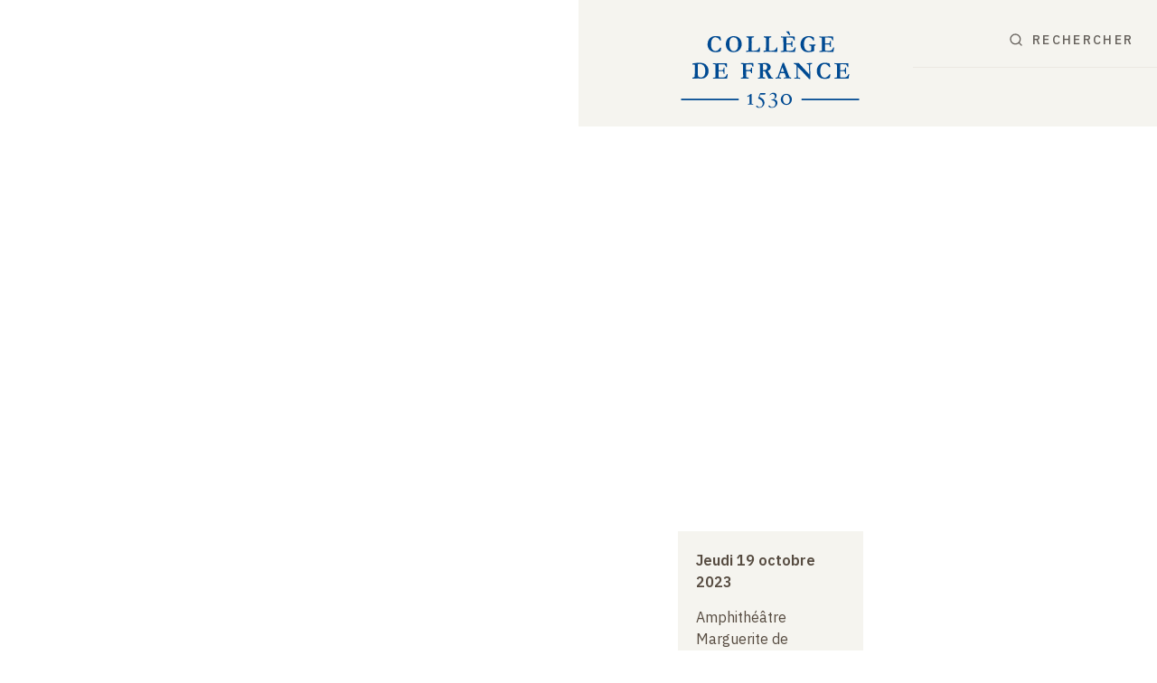

--- FILE ---
content_type: text/html; charset=UTF-8
request_url: https://www.college-de-france.fr/fr/agenda/grand-evenement/apprendre-et-enseigner-de-la-prehistoire-demain/la-situation-de-education-en-france-aujourd-hui-dans-le-contexte-international
body_size: 33471
content:
<!DOCTYPE html>
<html lang="fr" dir="ltr" prefix="og: https://ogp.me/ns#">
  <head>
    <meta charset="utf-8" />
<link rel="canonical" href="https://www.college-de-france.fr/fr/agenda/grand-evenement/apprendre-et-enseigner-de-la-prehistoire-demain/la-situation-de-education-en-france-aujourd-hui-dans-le-contexte-international" />
<link rel="image_src" href="/sites/default/files/media/image/2023-09/Colloque%20de%20rentr%C3%A9e%202023%20vignette.jpg" />
<meta property="og:image" content="https://www.college-de-france.fr/sites/default/files/media/image/2023-09/Colloque%20de%20rentr%C3%A9e%202023%20vignette.jpg" />
<meta property="og:image:alt" content="Enfant allongé" />
<meta property="article:published_time" content="2023-09-01T15:17:10+02:00" />
<meta property="article:modified_time" content="2024-10-28T10:42:44+01:00" />
<meta property="pin:media" content="/sites/default/files/media/image/2023-09/Colloque%20de%20rentr%C3%A9e%202023%20vignette.jpg" />
<meta name="twitter:card" content="summary_large_image" />
<meta name="twitter:image:alt" content="Enfant allongé" />
<meta name="twitter:image" content="https://www.college-de-france.fr/sites/default/files/media/image/2023-09/Colloque%20de%20rentr%C3%A9e%202023%20vignette.jpg" />
<meta name="Generator" content="Drupal 10 (https://www.drupal.org)" />
<meta name="MobileOptimized" content="width" />
<meta name="HandheldFriendly" content="true" />
<meta name="viewport" content="width=device-width, initial-scale=1.0" />
<script type="text/javascript">/* eslint-disable */

// --> Matomo Tag Manager
var _mtm = window._mtm = window._mtm || [];
_mtm.push({'mtm.startTime': (new Date().getTime()), 'event': 'mtm.Start'});
(function() {
var d=document, g=d.createElement('script'), s=d.getElementsByTagName('script')[0];
g.async=true; g.src='https://cdf-analytics.college-de-france.fr/js/container_lfHTIN83.js'; s.parentNode.insertBefore(g,s);
})();
// --> End Matomo Tag Manager

// --> Matomo Tracker
var _paq = window._paq = window._paq || [];
_paq.push(["setDoNotTrack", true]);
_paq.push(['HeatmapSessionRecording::disable']);
_paq.push(['trackPageView']);
_paq.push(['enableLinkTracking']);
(function() {
  var u="https://cdf-analytics.college-de-france.fr/";
  _paq.push(['setTrackerUrl', u+'matomo.php']);
  _paq.push(['setSiteId', '2']);
  var d=document, g=d.createElement('script'), s=d.getElementsByTagName('script')[0];
  g.async=true; g.src=u+'matomo.js'; s.parentNode.insertBefore(g,s);
})();
// --> End Matomo Tracker

/* eslint-enable */
</script>
<script type="application/ld+json">[{"@context":"https://schema.org","@type":"VideoObject","@id":"https://www.college-de-france.fr/fr/agenda/grand-evenement/apprendre-et-enseigner-de-la-prehistoire-demain/la-situation-de-education-en-france-aujourd-hui-dans-le-contexte-international","url":"https://www.college-de-france.fr/fr/agenda/grand-evenement/apprendre-et-enseigner-de-la-prehistoire-demain/la-situation-de-education-en-france-aujourd-hui-dans-le-contexte-international","name":"La situation de l’éducation en France aujourd’hui... - Noémie Le Donné","thumbnailUrl":"https://www.college-de-france.fr/sites/default/files/oembed_thumbnails/xj9UbNHzKAxUViMjevFk0pld1C_m4reXmzjnndedzGo.jpg","uploadDate":"2023-10-31T18:07:00+01:00","embedUrl":"https://youtu.be/DejRdtdcKi8"},{"@context":"https://schema.org","@type":"BreadcrumbList","itemListElement":[{"@type":"ListItem","position":1,"item":{"@id":"https://www.college-de-france.fr/fr","name":"Accueil"}},{"@type":"ListItem","position":2,"item":{"@id":"","name":"Enseignements"}},{"@type":"ListItem","position":3,"item":{"@id":"https://www.college-de-france.fr/fr/enseignements/grands-evenements","name":"Grands événements"}},{"@type":"ListItem","position":4,"item":{"@id":"https://www.college-de-france.fr/fr/enseignements/grand-evenement/colloques-de-rentree","name":"Colloques de rentrée"}},{"@type":"ListItem","position":5,"item":{"@id":"https://www.college-de-france.fr/fr/agenda/colloque/apprendre-et-enseigner-de-la-prehistoire-demain","name":"Apprendre et enseigner, de la préhistoire à demain"}},{"@type":"ListItem","position":6,"item":{"@id":"https://www.college-de-france.fr/fr/agenda/grand-evenement/apprendre-et-enseigner-de-la-prehistoire-demain/la-situation-de-education-en-france-aujourd-hui-dans-le-contexte-international","name":"La situation de l’éducation en France aujourd’hui, dans le contexte international"}}]},{"@context":"https://schema.org","@type":"CourseInstance","@id":"https://www.college-de-france.fr/fr/agenda/grand-evenement/apprendre-et-enseigner-de-la-prehistoire-demain/la-situation-de-education-en-france-aujourd-hui-dans-le-contexte-international","inLanguage":"fr","name":"La situation de l’éducation en France aujourd’hui, dans le contexte international","disambiguatingDescription":"Colloque de rentrée\u0026nbsp;: 1 –\u0026nbsp;L’invention de l’éducation","startDate":"2023-10-19T09:30:00","endDate":"2023-10-19T10:10:00","about":[{"@type":"WebPage","@id":"https://www.college-de-france.fr/fr/enseignements/grand-evenement/colloques-de-rentree","url":"https://www.college-de-france.fr/fr/enseignements/grand-evenement/colloques-de-rentree","name":"Colloques de rentrée"}],"director":{"@type":"Person","name":"Noémie Le Donné"},"recordedIn":[{"@type":"VideoObject","inLanguage":"fr","name":"La situation de l’éducation en France aujourd’hui... - Noémie Le Donné","thumbnail":"https://www.college-de-france.fr/sites/default/files/styles/thumbnail/public/oembed_thumbnails/xj9UbNHzKAxUViMjevFk0pld1C_m4reXmzjnndedzGo.jpg?itok=xd6Iaf7x","dateCreated":"2023-10-31 18:07:00 +01:00","dateModified":"2023-10-31 18:15:01 +01:00","embedUrl":"https://youtu.be/DejRdtdcKi8","uploadDate":"2023-10-31 18:07:00 +01:00","thumbnailUrl":"https://www.college-de-france.fr/sites/default/files/styles/thumbnail/public/oembed_thumbnails/xj9UbNHzKAxUViMjevFk0pld1C_m4reXmzjnndedzGo.jpg?itok=xd6Iaf7x"},{"@type":"AudioObject","inLanguage":"fr","name":"Colloque de rentrée 2023-2024 - 19 octobre Le Donné","contentUrl":"https://podcastfichiers.college-de-france.fr/apprendreetenseigner-collrentree-20231019-05-le-donne.m4a","dateCreated":"2023-11-17 15:18:35 +01:00","dateModified":"2023-11-17 15:18:35 +01:00","uploadDate":"2023-11-17 15:18:35 +01:00","thumbnailUrl":"https://www.college-de-france.fr/themes/custom/cdf_theme/dist/images/logos/cdf-logo.svg"}],"superEvent":{"@type":"EventSeries","@id":"https://www.college-de-france.fr/fr/agenda/colloque/apprendre-et-enseigner-de-la-prehistoire-demain","url":"https://www.college-de-france.fr/fr/agenda/colloque/apprendre-et-enseigner-de-la-prehistoire-demain","name":"Apprendre et enseigner, de la préhistoire à demain"},"url":"https://www.college-de-france.fr/fr/agenda/grand-evenement/apprendre-et-enseigner-de-la-prehistoire-demain/la-situation-de-education-en-france-aujourd-hui-dans-le-contexte-international","courseMode":"En libre accès, dans la limite des places disponibles","description":"Séance animée par François Héran.\r\nChaque communication de 30’ sera suivie de 10’ de discussion.\r\nRésumé\r\n\r\nJe présenterai d’abord un panorama des indicateurs clés de réussite, de bien-être et d’équité du système éducatif français, sous le prisme des comparaisons internationales. Je discuterai ensuite des leviers à disposition pour améliorer la situation de l’école en France –\u0026nbsp;les arbitrages budgétaires, le rôle des chefs d’établissement, l’attractivité du métier d’enseignant, les pratiques pédagogiques, le soin porté au bien-être des élèves et au climat d’établissement. Je m’appuierai pour cela sur les enseignements des enquêtes de l’OCDE - PISA, TALIS, et l’enquête sur les compétences socio-émotionnelles\u0026nbsp;– ainsi que sur les rapports de l’OCDE.\r\nNoémie Le Donné\r\n\r\n\r\n\r\nNoémie Le Donné est cheffe de l\u0027unité sur les compétences socio-émotionnelles à l\u0027Organisation de coopération et de développement économiques (OCDE). Elle est diplômée de l\u0027École nationale de la statistique et de l\u0027administration économique et docteure en sociologie (Sciences Po Paris). Elle a contribué de manière significative aux évaluations internationales à grande échelle, notamment le Programme international pour le suivi des acquis des élèves (PISA) et l\u0027Enquête internationale sur l\u0027enseignement et l\u0027apprentissage (TALIS), qui ont influencé les politiques de l\u0027éducation dans le monde entier.","duration":"40 minutes","location":"Amphithéâtre Marguerite de Navarre, Site Marcelin Berthelot","performer":[{"@type":"Person","name":"Noémie Le Donné, directrice de recherche OCDE"}]}]</script>
<link rel="apple-touch-icon" sizes="180x180" href="/themes/custom/cdf_theme/dist/images/favicons/apple-touch-icon.png" />
<link rel="icon" type="image/png" sizes="16x16" href="/themes/custom/cdf_theme/dist/images/favicons/favicon-16x16.png" />
<link rel="icon" type="image/png" sizes="32x32" href="/themes/custom/cdf_theme/dist/images/favicons/favicon-32x32.png" />
<link rel="mask-icon" color="#004a92" href="/themes/custom/cdf_theme/dist/images/favicons/safari-pinned-tab.svg" />
<meta name="msapplication-TileColor" content="#2b5797" />
<meta name="msapplication-config" content="/themes/custom/cdf_theme/dist/images/favicons/browserconfig.xml" />
<link rel="manifest" href="/themes/custom/cdf_theme/dist/images/favicons/site.webmanifest" />
<link rel="theme-color" content="#ffffff" />
<link rel="icon" href="/themes/custom/cdf_theme/favicon.ico" type="image/vnd.microsoft.icon" />
<link rel="alternate" type="application/rss+xml" title="RSS dernières publications audiovisuelles" href="/fr/audio-video-rss.xml" />
<link rel="alternate" type="application/rss+xml" title="RSS dernières actualités" href="/fr/news.xml" />
<link rel="alternate" hreflang="fr" href="https://www.college-de-france.fr/fr/agenda/grand-evenement/apprendre-et-enseigner-de-la-prehistoire-demain/la-situation-de-education-en-france-aujourd-hui-dans-le-contexte-international" />
<link rel="alternate" hreflang="en" href="https://www.college-de-france.fr/en/agenda/special-events/learning-and-teaching-from-prehistory-to-the-future/the-state-of-education-in-france-today-in-an-international-context" />

    <title>La situation de l’éducation en France aujourd’hui, dans le contexte international | Collège de France</title>
    <link rel="stylesheet" media="all" href="/sites/default/files/css/css_ncbCey2zqFrCrKYwYD2lcntN6oQPehzhmY-mpm9w_94.css?delta=0&amp;language=fr&amp;theme=cdf_theme&amp;include=[base64]" />
<link rel="stylesheet" media="all" href="https://fonts.googleapis.com/css2?family=IBM+Plex+Sans:wght@200;400;500;600;700&amp;display=swap" />
<link rel="stylesheet" media="all" href="/sites/default/files/css/css_empZ46xCpDGdsJ6nxMB_EYn2f7-gF8fOpv-o0LGMzTk.css?delta=2&amp;language=fr&amp;theme=cdf_theme&amp;include=[base64]" />
<link rel="stylesheet" media="print" href="/sites/default/files/css/css_FjSbxADgxJsQE5xTNazLekLulzffv_SMpLgcevgOknU.css?delta=3&amp;language=fr&amp;theme=cdf_theme&amp;include=[base64]" />

    
  </head>
  <body class="path-node page-node-type-event">
        <a href="#main-content" class="visually-hidden focusable skip-link">
      Aller au contenu principal
    </a>
    
      <div class="dialog-off-canvas-main-canvas" data-off-canvas-main-canvas>
    <div class="layout-container">
    <div class="region region-messages">
    <div data-drupal-messages-fallback class="hidden"></div>

  </div>


  <header role="banner" class="layout-header js-off-canvas no-border-header">
    <div class="content-wrapper">
        <div class="region region-branding">
    <div id="block-cdf-theme-branding" class="block-cdf-theme-branding block block-system block-system-branding-block">
  
    
        <a href="/fr" rel="home" class="site-logo" aria-label="Collège de France - Accueil">
      <svg viewBox="0 0 168 74" xmlns="http://www.w3.org/2000/svg">
        <path d="m79.422 57.534-.408 1.539h-4.332l-.772 1.987c2.294 1.154 4.525 2.415 4.525 5.279 0 2.692-2.145 4.701-4.826 4.701-1.008 0-2.724-.556-2.724-1.539 0-.448.322-.577.6-.577.794 0 .752 1.496 2.51 1.496 1.845 0 2.896-1.496 2.896-3.227 0-2.607-2.124-3.74-4.183-4.744l1.845-4.915h4.869zm7.27-.3c1.566 0 2.767 1.112 2.767 2.715 0 1.581-1.33 2.82-2.788 3.398l.043.042c1.051-.106 3.475.385 3.475 3.056 0 1.86-1.523 4.574-5.19 4.574-1.781 0-2.918-1.005-2.918-1.603 0-.342.322-.62.622-.62.708 0 .708 1.603 2.703 1.603 1.866 0 3.045-1.41 3.045-3.206 0-2.479-1.694-3.12-3.86-2.991v-.47h-.043c1.63-.129 3.367-1.197 3.367-3.014 0-1.367-.858-2.33-2.23-2.33-1.051 0-1.716.62-2.424 1.326l-.279-.363c1.051-1.219 2.038-2.116 3.71-2.116zm11.626 1.027c2.702 0 4.975 2.286 4.997 5.022 0 2.457-1.93 5.107-5.04 5.107-2.703 0-4.998-2.287-4.998-5 0-2.48 1.93-5.13 5.04-5.13zm-32.001.042.407.171v8.589c.004.172.045.301.622.301v-.042h.858v.812h-.236c-.343 0-.707-.022-1.05-.022-1.116-.021-2.188 0-3.24.022h-.235v-.812h.965c.622 0 .622-.15.622-.342v-6.817c-.515.299-1.051.577-1.566.833l-.193.107-.407-.727.214-.107c.944-.491 1.93-1.09 3.132-1.902l.107-.064zm31.829.855c-1.78 0-2.938 1.496-2.938 3.868 0 1.795 1.03 4.488 3.217 4.488 1.78 0 2.938-1.517 2.938-3.847 0-1.816-1.03-4.509-3.217-4.509zM55.1 62.726v1.412H2.96v-1.412H55.1zm109.128 0v1.412h-52.162v-1.412h52.162zM109.17 30.244c.065 0 .172.022.3.022a51.056 51.056 0 0 1 2.531 2.628c.644.748 3.003 3.313 7.1 7.715v-.278l-.043-1.26c-.022-.727-.064-1.326-.086-1.753-.043-.428-.064-.94-.064-1.539 0-.598-.022-1.132-.065-1.624-.085-.962-.128-1.496-.128-1.645-.022-.47-.065-.748-.15-.855-.15-.171-.472-.278-.966-.364-.364-.064-.643-.15-.815-.256l.022-.641.257-.021 1.973-.065 2.21-.064h.429v.706c-.15.085-.3.15-.472.192-.43.107-.687.192-.751.235-.343.214-.536.342-.558.385-.064.085-.085.235-.085.406 0 .042 0 .192.021.448v.92c.021 1.046.043 1.901.086 2.5 0 .192.021.427.021.662l.107 3.825v1.924l.022.577-.022.598c.022.3.043.47.043.534v.577l-1.158.043-1.2-1.346-2.446-2.629-1.694-1.859-1.244-1.39a84.38 84.38 0 0 0-2.231-2.307l-1.63-1.603.086 4.06v1.54l.064 1.43c.022.6.043 1.24.107 1.946 0 .192.022.32.043.406.022.064.065.17.129.32.279.107.836.193 1.716.235.064.022.15.043.257.086l.043.876h-.431c-.242-.009-.91-.071-1.971-.171a68.368 68.368 0 0 0-2.124.064c-.343.021-.536.043-.579.043a2.7 2.7 0 0 1-.321-.043c-.022-.15-.022-.3-.022-.427v-.385c.193-.043.343-.064.472-.064.043 0 .172 0 .386.021.58 0 .901-.042 1.008-.128.107-.085.15-.32.172-.727.043-1.154.064-1.859.064-2.115v-.599l.022-3.547-.022-2.222c0-.834-.064-1.432-.15-1.753-.043-.15-.129-.299-.236-.427a2.29 2.29 0 0 0-.794-.599c-.171-.085-.622-.192-1.35-.384l-.044-.77h.858l.3-.021c.408-.021.687-.021.837-.021h.046c.11 0 .33.003.662.021h.214c.043 0 .258 0 .622-.021.274-.016.463-.02.558-.021zm23.743-.256c.815 0 1.609.043 2.338.128.73.086 1.416.235 2.102.449.086.214.279.833.536 1.859.129.449.193.94.193 1.475h-.922c-.643-1.005-1.308-1.71-1.995-2.137a4.271 4.271 0 0 0-2.295-.642c-1.029 0-1.865.45-2.509 1.325-.858 1.197-1.287 2.843-1.287 4.98 0 1.218.065 2.094.215 2.628.257.834.557 1.539.922 2.073a2.97 2.97 0 0 0 1.094.962c.579.32 1.222.491 1.887.491.73 0 1.437-.256 2.124-.748.686-.491 1.35-1.24 1.973-2.222.236-.043.557-.086.965-.086a6.352 6.352 0 0 1-.129.855c-.021.128-.107.577-.236 1.39l-.085.32-.15.513c-.408.342-.987.598-1.716.769-.73.171-1.652.256-2.724.256-.815 0-1.609-.085-2.338-.256a4.885 4.885 0 0 1-1.888-.79c-.772-.535-1.372-1.09-1.801-1.71a6.836 6.836 0 0 1-.965-1.988c-.215-.705-.322-1.517-.322-2.415 0-2.158.665-3.953 1.973-5.364 1.33-1.41 3.003-2.115 5.04-2.115zm-101.042.32c.386.043.708.065.987.107.536.086 1.137.128 1.844.128.258 0 .858-.02 1.866-.064a70.484 70.484 0 0 1 4.054-.106l1.823-.022c.408 0 1.008.064 1.802.171.107.15.171.342.171.598v2.244l.022.45c0 .042-.022.106-.022.191l-.407.022c-.065 0-.172 0-.343-.022-.065-.15-.129-.363-.236-.64l-.408-.77a4.901 4.901 0 0 0-.643-1.004 2.605 2.605 0 0 0-.644-.086c-.064-.021-.279-.043-.622-.064a20.047 20.047 0 0 0-2.016-.085c-.815 0-1.544.02-2.188.042-.014.129-.019.485-.02 1.081v.603l-.001.475v3.205c.172.022.3.043.429.043 1.201 0 2.059-.043 2.574-.086.515-.042.815-.128.943-.213.13-.086.236-.257.322-.47.043-.171.172-.706.343-1.603l.13-.022.578.022c.022.641.043 1.132.043 1.474 0 .77-.021 1.261-.021 1.475-.022.214-.022.385-.022.513v.196c.002.188.006.439.022.744 0 .428.021.748.021.962v.235h-.708c-.021-.128-.086-.363-.15-.727-.129-.662-.257-1.09-.364-1.26a.758.758 0 0 0-.408-.3c-.129-.064-.622-.085-1.48-.085-1.03 0-1.78.021-2.295.085v.364c0 .876.022 1.58.043 2.158l-.021 2.35c0 .278.107.47.278.578.258.15 1.116.235 2.51.235.922 0 1.716-.086 2.36-.235.45-.107.836-.342 1.179-.727.45-.491.836-1.175 1.137-2.051.214-.043.386-.043.514-.043h.322c-.021.192-.021.342-.043.47l-.064.32-.365 2.052-.171 1.24c-.43.02-.773.042-1.03.042-.365 0-1.373-.043-3.003-.107-1.136-.064-2.53-.085-4.14-.085-.793 0-1.78.043-2.938.107h-.429l-1.222.042v-.747c.129-.043.386-.086.772-.129.686-.085 1.18-.192 1.437-.342.064-.213.107-.47.107-.79v-.983l-.021-4.103v-1.24l-.043-1.752v-1.24l-.086-1.346c0-.043 0-.107-.021-.214-.065-.085-.172-.128-.3-.15a2.286 2.286 0 0 0-.3-.063 6.408 6.408 0 0 0-1.095-.15c-.128 0-.278-.021-.45-.043zm110.136-.021c.365.043.708.064.987.107.536.085 1.158.128 1.845.128.257 0 .857-.021 1.866-.064a70.484 70.484 0 0 1 4.053-.107l1.823-.021c.408 0 1.008.064 1.802.17.107.15.172.343.172.6v2.243l.021.449c0 .042-.021.107-.021.192l-.408.021c-.064 0-.172 0-.343-.02-.064-.15-.129-.364-.236-.642l-.408-.77a4.901 4.901 0 0 0-.643-1.004 2.605 2.605 0 0 0-.643-.085c-.065-.022-.258-.043-.601-.064a20.047 20.047 0 0 0-2.016-.086c-.815 0-1.544.022-2.188.043-.017.154-.02.636-.021 1.468v3.896c.171.021.3.043.429.043 1.2 0 2.059-.043 2.573-.086.515-.043.815-.128.944-.214.129-.085.236-.256.322-.47.043-.17.171-.705.343-1.603l.129-.02.579.02c.021.642.043 1.133.043 1.475 0 .77-.022 1.26-.022 1.475-.021.213-.021.384-.021.512 0 .193 0 .513.021.94.022.428.022.749.022.962v.235h-.708a11.165 11.165 0 0 0-.15-.726c-.129-.663-.258-1.09-.365-1.261a.758.758 0 0 0-.407-.3c-.129-.063-.622-.085-1.48-.085-1.03 0-1.78.022-2.295.086v.363c0 .876.021 1.582.043 2.159l-.022 2.35c0 .278.108.47.28.599.256.15 1.114.235 2.509.235.922 0 1.715-.086 2.359-.235.45-.107.836-.342 1.18-.727.45-.491.836-1.175 1.136-2.051.215-.043.386-.043.515-.043h.322c-.022.192-.022.342-.043.47l-.065.32-.364 2.052-.172 1.24c-.429.02-.772.042-1.03.042-.364 0-1.372-.043-3.002-.107-1.137-.064-2.53-.085-4.14-.085-.793 0-1.78.043-2.96.107h-.428l-1.223.042v-.747c.129-.043.386-.086.772-.129.687-.085 1.18-.192 1.437-.342.065-.213.108-.47.108-.79v-.983l-.022-4.103.022-1.24-.043-1.752v-1.24l-.086-1.346c0-.043 0-.107-.022-.214-.064-.085-.171-.128-.3-.15a2.286 2.286 0 0 0-.3-.063 6.408 6.408 0 0 0-1.094-.15c-.129 0-.279-.021-.45-.043zm-62.392-.064c1.372 0 2.466.385 3.281 1.133.815.747 1.223 1.624 1.223 2.607 0 .748-.236 1.41-.665 2.009-.429.598-1.115 1.068-2.016 1.367.086.15.193.32.322.534.278.428.514.813.686 1.112l1.609 2.82c.407.749.664 1.176.793 1.304.129.128.386.278.772.428.3.106.536.235.687.363a.944.944 0 0 1 .064.32v.257h-.279l-.193.021-.515-.085h-.407a4.094 4.094 0 0 0-.794-.064h-1.008c-.086 0-.322.042-.708.085-.171.021-.321.021-.429.043l-.343-.727c-.279-.534-.493-.94-.6-1.218-.3-.705-.815-1.838-1.523-3.376-.343-.727-.58-1.133-.708-1.218-.193-.15-.536-.236-1.03-.236-.128 0-.364 0-.686.022 0 .214-.021.449-.021.748l.043 2.415-.065 2.051c.193.107.43.214.73.278.536.107.986.235 1.35.406 0 .363-.02.641-.042.812h-.236l-.408.021c-1.437-.15-2.295-.213-2.552-.213h-.365l-1.394.107c-.429.042-.815.064-1.158.064h-.429c-.021-.171-.021-.3-.021-.342 0-.086.021-.193-.043-.278.171-.085.429-.171.772-.214a3.88 3.88 0 0 0 .922-.235c.043-.15.065-.256.065-.32.014-.072.019-.247.02-.534l.001-2.95.043-1.303-.022-1.005.022-.598c.021-.79.021-1.539.021-2.223v-.296a63.913 63.913 0 0 0-.043-2.61l-.6-.128c-.558-.043-.922-.064-1.094-.107l-.021-.662.043-.129c.343-.064.643-.085.922-.085.171 0 .472-.021.944-.021.493.042.75.064.793.064l.536-.022 1.266-.064a23.046 23.046 0 0 1 2.488-.128zm-11.368-.021c.043.235.065.448.086.662l.15 2.052c0 .235-.021.384-.064.512-.236.022-.43.043-.536.043a.528.528 0 0 1-.322-.107c-.043-.042-.129-.213-.236-.491-.279-.727-.515-1.176-.708-1.304-.193-.128-.75-.192-1.651-.192l-1.394.043c-.58 0-1.051.042-1.395.107-.064.02-.171.042-.321.106a1.423 1.423 0 0 0-.129.641l.021 1.304-.021 1.496c0 .748.021 1.218.064 1.389.065.064.108.085.15.085l.708.022h1.201c.258 0 .665-.043 1.223-.107.386-.043.622-.107.708-.17.15-.13.279-.279.343-.45.064-.17.129-.62.15-1.303.043 0 .129-.022.279-.022h.252c.09.001.22.005.391.022l-.064 1.752c0 .385 0 .705-.022.962l.022.235v1.923c-.129.021-.236.043-.3.043-.065 0-.193-.022-.408-.064-.043-.128-.129-.342-.193-.599-.15-.577-.322-.919-.493-1.004-.322-.171-1.33-.256-3.024-.256-.236 0-.537.042-.858.085-.043.32-.065.662-.065 1.069l.043 3.27c0 .598.065.96.172 1.11.064.086.322.171.75.257l.194.021c.3.022.557.086.793.15l.279.064c.021.192.043.342.043.449 0 .128 0 .256-.022.427l-.193-.021-.321.021-1.416-.085c-.118-.015-.51-.02-1.175-.021h-1.077c-.365 0-.708.02-1.051.063-.515.064-.815.107-.858.107-.429 0-.73-.021-.9-.021l.02-.79c.15-.044.387-.086.73-.172l1.03-.256.193-.128c.064-.3.107-.599.107-.898v-.064l-.043-2.5V38.6l-.064-1.581.021-1.86-.129-3.654c-.086-.085-.407-.192-.965-.3-.129-.02-.322-.085-.579-.17l-.236-.064v-.77l1.33.043c.793.086 1.973.129 3.539.129.772 0 1.587-.022 2.445-.065h1.308l1.802-.064c.086 0 .193 0 .322-.021.128 0 .257-.021.364-.021zm-48.923-.171c1.48 0 2.574.106 3.26.277 1.051.278 1.888.706 2.552 1.261a7.453 7.453 0 0 1 1.974 2.607c.45.983.665 2.073.665 3.227 0 1.475-.28 2.736-.88 3.783-.579 1.047-1.437 1.88-2.53 2.522-.773.47-1.824.683-3.154.683l-2.059-.085-.622-.021-.815.02-.236-.02-.836.02h-1.115c-.043 0-.386.022-1.03.065-.214 0-.493.021-.836.021h-.472c0-.17-.022-.448-.043-.897.107-.022.3-.064.622-.128.622-.129 1.03-.278 1.222-.47.13-.129.194-.364.236-.706v-.05c.004-.254.026-1.332.065-3.284v-2.65l-.022-3.718v-.427a.687.687 0 0 0-.15-.428c-.043-.064-.171-.085-.386-.085-.171 0-.365.021-.6.064-.3.021-.558.043-.794.085-.043 0-.107 0-.193.022l-.022-.962c.387-.15.966-.278 1.695-.406 1.222-.214 2.724-.32 4.504-.32zm76.741-.043.086.192 1.738 4.488c.407.962.75 1.88 1.072 2.778.322.898.58 1.646.815 2.201.15.342.322.855.558 1.539.128.363.3.833.557 1.389.129.3.236.491.3.534.108.107.3.171.58.214.279.043.557.128.88.256.02.235.042.428.042.535v.235c-.493 0-1.03-.043-1.63-.086-.6-.064-1.137-.085-1.609-.085-.514 0-.9 0-1.136.021l-1.716.107-.494.021c0-.256 0-.491.022-.726l1.115-.257c.343-.085.515-.17.58-.213.064-.086.106-.15.106-.257 0-.107 0-.192-.042-.3l-.408-1.068-.794-2.137h-3.839a78.634 78.634 0 0 0-.88 2.565c-.128.384-.192.64-.192.79 0 .193.064.321.15.407.15.15.45.235.88.299.064.021.3.064.707.128.022.278.022.449.022.556 0 .085 0 .17-.022.256-.429 0-1.415-.064-2.981-.192l-.408.085a8.297 8.297 0 0 1-1.415.128h-.172l.022-.748c.128-.042.343-.106.665-.17.514-.107.836-.214.943-.3.107-.085.258-.299.408-.64l2.016-5.77 2.38-6.775h1.094zm-76.248 1.09c-.686 0-1.265.107-1.758.299-.022.235-.022.385-.022.491l.022 1.86v1.602c.021.513.021.983.021 1.368l-.021 1.026.021 1.73-.021 1.07c0 1.004.171 1.666.514 2.03.494.512 1.18.769 2.038.769.643 0 1.137-.064 1.458-.214a3.876 3.876 0 0 0 1.566-1.09c.386-.47.686-1.111.88-1.944.192-.855.3-1.71.3-2.608 0-1.474-.215-2.67-.644-3.59-.45-.919-1.03-1.624-1.78-2.094-.75-.47-1.609-.705-2.574-.705zm74.876 2.992-1.459 4.21c1.566.02 2.488.042 2.767.042l.258-.021c-.215-.641-.472-1.41-.794-2.265-.3-.855-.58-1.518-.772-1.966zm-16.751-2.843c-.3 0-.58.022-.794.064l-.021.214.021 1.475-.021.897.021 1.197c0 .342-.021.77-.021 1.304h-.043v.256c.322.021.558.021.708.021 1.136 0 1.951-.213 2.423-.662.472-.449.708-1.026.708-1.774 0-.449-.064-.876-.172-1.282-.107-.406-.257-.705-.428-.898-.236-.277-.558-.491-.966-.64-.3-.108-.772-.172-1.415-.172zM50.66 5.733c1.394 0 2.595.299 3.624.854a6.607 6.607 0 0 1 2.424 2.308c.75 1.261 1.137 2.565 1.137 3.954 0 2.051-.644 3.804-1.93 5.278-1.309 1.475-3.089 2.202-5.384 2.202a9.361 9.361 0 0 1-1.587-.129 3.93 3.93 0 0 1-.987-.235l-.308-.115-.24-.09a14.925 14.925 0 0 0-.31-.115 8.825 8.825 0 0 1-1.758-1.39 7.138 7.138 0 0 1-1.116-1.602c-.171-.342-.364-.94-.579-1.817-.128-.555-.193-1.218-.193-1.944 0-.898.15-1.817.472-2.714.236-.641.558-1.24.987-1.795a6.938 6.938 0 0 1 1.587-1.454 7.03 7.03 0 0 1 1.952-.919c.664-.192 1.394-.277 2.209-.277zM33.887 5.69c.837 0 1.609.043 2.338.128.73.086 1.416.235 2.102.449.086.214.279.833.536 1.86.129.448.193.94.193 1.474h-.922c-.643-1.005-1.308-1.71-1.995-2.137a4.271 4.271 0 0 0-2.295-.641c-1.03 0-1.866.448-2.509 1.325-.858 1.196-1.287 2.842-1.287 4.979 0 1.218.064 2.094.215 2.628.257.834.557 1.539.922 2.073a2.97 2.97 0 0 0 1.094.962c.6.32 1.222.491 1.887.491.73 0 1.437-.256 2.123-.748.687-.491 1.352-1.24 1.974-2.222.236-.043.557-.086.965-.086a6.352 6.352 0 0 1-.129.855c-.021.128-.107.577-.236 1.39l-.086.32-.15.513c-.407.342-.986.598-1.716.77-.729.17-1.651.256-2.723.256-.837 0-1.609-.086-2.338-.257-.73-.17-1.373-.427-1.888-.79-.772-.535-1.372-1.09-1.801-1.71a6.582 6.582 0 0 1-.966-1.988c-.214-.705-.321-1.517-.321-2.415 0-2.158.643-3.953 1.973-5.363 1.33-1.41 3.003-2.116 5.04-2.116zm84.592.021c.128 0 .343.022.643.064.815 0 1.587.129 2.295.342.708.235 1.287.492 1.759.791.043.214.107.641.172 1.24.064.64.085 1.09.085 1.367a.883.883 0 0 1-.064.342c-.279 0-.536-.043-.73-.085-.514-.855-.857-1.39-1.072-1.603-.386-.406-.9-.77-1.501-1.047-.45-.214-.965-.32-1.544-.32-1.116 0-2.102.533-2.96 1.623-.858 1.09-1.287 2.693-1.287 4.851 0 1.026.172 2.01.493 2.95.322.961.815 1.71 1.48 2.243a3.616 3.616 0 0 0 2.338.812c.45 0 .9-.064 1.394-.192.236-.043.45-.17.6-.342.108-.107.172-.278.215-.513.065-.427.086-1.026.086-1.795v-.684c-.002-.401-.007-.69-.021-.876-.043-.107-.086-.192-.13-.214a2.113 2.113 0 0 0-.407-.15l-.9-.256c-.194-.064-.322-.128-.365-.192-.022-.107-.022-.17-.022-.214 0-.107.022-.235.065-.427.128-.043.214-.064.257-.064.73 0 1.351.043 1.888.085.193.022.407.022.622.022l1.587-.022.665-.021c.064 0 .3 0 .665.021.021.193.021.364.021.492a.736.736 0 0 1-.064.278c-.108.064-.3.17-.58.277-.278.107-.45.171-.471.214a.682.682 0 0 0-.108.278 5.695 5.695 0 0 0-.02.614v.313l-.001.377v.206c-.003.731-.021 1.175-.021 1.332-.022.534-.043.855-.043.92 0 .256-.043.427-.108.49-.193.193-.772.428-1.737.684-.965.257-2.102.385-3.389.385-.9 0-1.694-.085-2.359-.235a5.302 5.302 0 0 1-1.694-.684 6.605 6.605 0 0 1-1.609-1.474 5.92 5.92 0 0 1-1.008-1.88 8.998 8.998 0 0 1-.472-2.865c0-1.068.236-2.158.686-3.248a7.426 7.426 0 0 1 1.416-2.137c.6-.64 1.351-1.132 2.273-1.517a8.039 8.039 0 0 1 2.982-.556zm9.759.278c.364.021.707.064.986.107.537.085 1.159.128 1.845.128.257 0 .858-.021 1.866-.064a70.484 70.484 0 0 1 4.054-.107l1.844-.043c.408 0 1.008.065 1.802.171.107.15.171.342.171.599v2.244l.043.448v.193l-.407.021c-.065 0-.172 0-.343-.021-.065-.15-.13-.364-.236-.641l-.408-.77a4.901 4.901 0 0 0-.643-1.004 2.605 2.605 0 0 0-.644-.086c-.086 0-.279-.02-.622-.042a20.047 20.047 0 0 0-2.016-.086c-.815 0-1.544.022-2.188.043-.014.114-.019.475-.02 1.07v.385l-.001.214v3.674c.171.02.3.02.429.02h.293c1.049-.003 1.809-.024 2.28-.063.515-.043.816-.128.944-.214.13-.085.236-.235.322-.47.043-.15.172-.684.343-1.603l.129-.021.579.021c.021.641.043 1.133.043 1.475v.617c-.002.422-.006.708-.022.857-.021.214-.021.385-.021.513 0 .192 0 .513.021.94.015.285.02.523.021.713v.484h-.707c-.021-.128-.086-.363-.15-.726-.129-.663-.257-1.09-.365-1.261a.758.758 0 0 0-.407-.3c-.129-.042-.622-.064-1.48-.064-1.03 0-1.78.022-2.295.086v.363c0 .876.021 1.582.043 2.159l-.022 2.35c0 .278.108.47.28.577.278.171 1.136.235 2.53.235.922 0 1.716-.085 2.36-.235.45-.107.836-.342 1.18-.726.45-.492.836-1.176 1.136-2.052.214-.021.386-.021.515-.021h.343c-.022.17-.022.32-.043.449l-.086.342-.365 2.051-.171 1.24c-.43.02-.772.042-1.03.042-.386 0-1.372-.042-3.002-.107-1.137-.064-2.531-.085-4.14-.085-.793 0-1.78.043-2.96.107h-.429l-1.222.043v-.748c.128-.043.386-.086.772-.129.686-.085 1.18-.192 1.437-.342.064-.213.107-.47.107-.79v-.983l-.021-4.103.021-1.24-.021-1.752V8.83l-.086-1.346c0-.021 0-.107-.021-.214-.065-.085-.172-.128-.3-.15a2.286 2.286 0 0 0-.301-.063 6.964 6.964 0 0 0-1.115-.15c-.129 0-.28-.021-.45-.043zm-34.896 0c.364.021.707.064.986.107.536.085 1.137.128 1.845.128.257 0 .88-.021 1.866-.064a70.484 70.484 0 0 1 4.053-.107l1.823-.043c.408 0 1.009.065 1.802.171.107.15.172.342.172.599v2.244l.021.448v.193l-.407.021c-.065 0-.172 0-.344-.021-.064-.15-.128-.364-.235-.641l-.408-.77a4.901 4.901 0 0 0-.643-1.004 2.605 2.605 0 0 0-.644-.086c-.064 0-.279-.02-.622-.042a20.047 20.047 0 0 0-2.016-.086c-.815 0-1.544.022-2.188.043 0 .171-.021.898-.021 2.137l.021 1.838v1.368c.172.02.3.02.43.02h.292c1.049-.003 1.81-.024 2.281-.063.515-.043.815-.128.944-.214.128-.085.236-.235.321-.47.065-.15.194-.684.365-1.603l.129-.021.579.021c.021.641.043 1.133.043 1.475 0 .77-.022 1.26-.022 1.474-.021.214-.021.385-.021.513 0 .192 0 .513.021.94.022.428.022.748.022.962v.235h-.708c-.021-.128-.086-.363-.15-.726-.129-.663-.258-1.09-.365-1.261a.758.758 0 0 0-.407-.3c-.129-.042-.622-.064-1.48-.064-1.008 0-1.759.022-2.274.086v.363c0 .876.022 1.582.043 2.159l-.021 2.35c0 .278.107.47.279.577.257.171 1.115.235 2.509.235.944 0 1.737-.085 2.38-.235.451-.107.837-.342 1.18-.726.45-.492.837-1.176 1.137-2.052.215-.021.386-.021.515-.021h.322c-.022.17-.022.32-.043.449l-.065.342-.364 2.051-.193 1.24c-.43.02-.772.042-1.03.042-.364 0-1.372-.042-3.002-.107-1.137-.064-2.531-.085-4.14-.085-.794 0-1.78.043-2.96.107h-.429l-1.222.043v-.748c.128-.043.386-.086.772-.129.686-.085 1.18-.192 1.437-.342.064-.213.107-.47.107-.79 0-.128-.021-.342-.021-.641l.021-.342-.021-4.103v-1.24l-.043-1.752.021-1.24-.086-1.346c0-.021 0-.107-.021-.214-.064-.085-.172-.128-.3-.15a2.286 2.286 0 0 0-.3-.063 6.408 6.408 0 0 0-1.094-.15c-.13 0-.28-.021-.45-.043zm-8.923-.107c.107 0 .172.022.215.086.064.085.085.213.085.427 0 .171-.042.3-.107.385-.043.043-.193.085-.45.128l-1.244.32-.172.086-.064.128v.3l-.043.683v.381c-.001.09-.005.266-.022.538v.363c.001.124.005.291.022.513 0 .45.021.834.021 1.154 0 .385 0 .812-.021 1.304-.022.17-.022.406-.022.705l-.042 5.172c0 .213.042.363.107.427l.986.043h1.223c1.072 0 1.909-.15 2.53-.406.451-.192.752-.406.902-.598a2.89 2.89 0 0 0 .557-.706c.15-.256.322-.684.494-1.26h.321c.15 0 .344.02.537.042v.3c0 .512-.043 1.431-.172 2.735-.064.534-.107.833-.15.961-.172.022-.258.043-.3.043h-.88c-.064 0-.472-.021-1.2-.085-.13 0-.773-.022-1.91-.064a91.082 91.082 0 0 0-3.367-.065l-2.06.065c-.771.021-1.522.064-2.208.128h-.15c-.043 0-.108-.022-.193-.022-.022-.085-.022-.15-.022-.213 0-.3.022-.535.043-.705a7.23 7.23 0 0 1 .88-.193c.364-.064.6-.085.664-.085.258 0 .43-.043.515-.129.043-.17.064-.32.064-.427l-.021-1.389.064-1.41v-.898l.022-1.068-.022-1.133.043-2.436.022-1.112v-.15c-.043-.768-.086-1.174-.15-1.239-.043-.085-.237-.17-.58-.299-.043-.021-.171-.085-.386-.17-.171-.065-.321-.129-.45-.15-.236-.064-.408-.15-.493-.235-.022-.171-.022-.321-.022-.428 0-.064.022-.15.022-.256a.347.347 0 0 1 .193-.064c.15 0 .729.021 1.737.085l1.437-.021 1.072.021c.472 0 1.051-.021 1.78-.085.215-.022.344-.022.365-.022zm-15.764 0c.107 0 .171.022.214.086.065.085.086.213.086.427 0 .171-.043.3-.107.385-.043.043-.193.085-.45.128l-1.245.32-.171.086-.065.128-.021.3-.021.683v.381c-.002.09-.006.266-.022.538v.363c0 .124.004.291.022.513.021.45.021.834.021 1.154v.237c0 .322-.004.674-.021 1.067v.705l-.043 5.172c0 .213.043.363.107.427l.944.043h1.222c1.073 0 1.909-.15 2.531-.406.45-.192.772-.406.9-.598a2.89 2.89 0 0 0 .559-.706c.15-.256.321-.684.493-1.26h.322c.15 0 .343.02.536.042v.3c0 .512-.043 1.431-.172 2.735-.043.534-.086.833-.129.961-.171.022-.257.043-.3.043h-.88c-.064 0-.471-.021-1.2-.085-.129 0-.772-.022-1.91-.064a91.082 91.082 0 0 0-3.367-.065l-2.037.065c-.772.021-1.523.064-2.21.128h-.15c-.042 0-.107-.022-.192-.022-.022-.085-.022-.15-.022-.213 0-.3.022-.535.022-.684a7.23 7.23 0 0 1 .879-.192c.386-.065.6-.086.665-.086.257 0 .429-.043.515-.128.042-.171.064-.32.064-.428L64 16.973l.065-1.41v-.898l.021-1.068-.021-1.133.043-2.436.021-1.111v-.15c-.043-.77-.086-1.175-.129-1.26-.042-.086-.235-.172-.579-.3a4.9 4.9 0 0 0-.386-.17c-.171-.065-.321-.129-.45-.15-.236-.064-.408-.15-.493-.235-.022-.171-.022-.321-.022-.428v-.256a.347.347 0 0 1 .193-.064c.15 0 .73.021 1.737.085l1.438-.021 1.072.021c.472 0 1.05-.021 1.78-.085.215-.022.322-.022.365-.022zm-18.424.92c-.58 0-1.094.149-1.544.448-.45.3-.773.62-1.009.983a6.181 6.181 0 0 0-.815 1.987c-.15.706-.236 1.582-.236 2.608 0 .64.022 1.068.065 1.346.021.085.043.235.064.449.065.534.129.94.215 1.175.3.919.493 1.496.622 1.71.214.384.514.748.9 1.11.215.193.494.364.88.514.386.15.75.235 1.137.235a3.92 3.92 0 0 0 2.016-.556c.622-.384 1.115-1.004 1.501-1.88.365-.877.558-2.03.558-3.44 0-.6-.043-1.369-.107-2.373l-.043-.214a3.473 3.473 0 0 1-.108-.449c-.236-1.196-.707-2.115-1.415-2.735-.708-.62-1.587-.919-2.681-.919zm50.532-5.322c.064.214.15.427.214.662.086.342.172.642.257.898.3.983.494 1.624.558 1.945L101 4.942 98.017 1.48z" fill="#004198" fill-rule="nonzero"/>
      </svg>
    </a>
      </div>

  </div>


      <div class="layout-header__right">
        <div class="layout-header__right-top">
            <div class="region region-top-bar">
    <div class="global-search block-cdf-theme-global-search block block-cdf-core block-cdf-global-search" data-drupal-selector="global-search" id="block-cdf-theme-global-search">
  
    
        <div class="js-search-panel">
  <button type="button" class="search-btn js-search-btn" aria-controls="search-panel" aria-expanded="false" aria-haspopup="dialog">
    <svg width="16" height="16" viewBox="0 0 16 16" fill="none" xmlns="http://www.w3.org/2000/svg" aria-hidden="true" focusable="false"><path d="M12.0213 11.0782L14.8767 13.9328L13.9333 14.8762L11.0787 12.0208C10.0165 12.8723 8.69532 13.3354 7.33398 13.3335C4.02198 13.3335 1.33398 10.6455 1.33398 7.3335C1.33398 4.0215 4.02198 1.3335 7.33398 1.3335C10.646 1.3335 13.334 4.0215 13.334 7.3335C13.3359 8.69483 12.8728 10.016 12.0213 11.0782ZM10.684 10.5835C11.5301 9.71342 12.0026 8.54712 12.0007 7.3335C12.0007 4.75483 9.91198 2.66683 7.33398 2.66683C4.75532 2.66683 2.66732 4.75483 2.66732 7.3335C2.66732 9.9115 4.75532 12.0002 7.33398 12.0002C8.5476 12.0021 9.71391 11.5296 10.584 10.6835L10.684 10.5835Z" fill="#C9C3BC"/></svg>

    <span class="search-btn__text">Rechercher</span>
  </button>
  <div class="search-panel js-panel-content" id="search-panel" aria-hidden="true" role="dialog">
    <div class="search-panel__wrapper">
      <div class="search-panel__content">
                <form data-region="top_bar" action="/fr/resultats-de-recherche" method="get" id="global-search" accept-charset="UTF-8">
  <div class="js-form-item form-item js-form-type-search-api-autocomplete form-type-search-api-autocomplete js-form-item-key form-item-key">
      <label for="edit-key">Rechercher</label>
        <input data-drupal-selector="edit-key" data-search-api-autocomplete-search="search_global" class="form-autocomplete form-text" data-autocomplete-path="/fr/search_api_autocomplete/search_global" type="text" id="edit-key" name="key" value="" size="60" maxlength="128" placeholder="Une chaire, une publication, un laboratoire…" />

        </div>
<input aria-label="Filtrer" title="Rechercher" data-drupal-selector="edit-submit" type="submit" id="edit-submit" value="" class="button js-form-submit form-submit" />

</form>

  
  
      </div>
      <button type="button" class="search-panel__btn js-search-close" aria-controls="search-panel">
        <span class="visually-hidden">Fermer</span>
        <svg viewBox="0 0 32 32" fill="none" xmlns="http://www.w3.org/2000/svg" aria-hidden="true" focusable="false"><path d="M16 14.1146L22.6 7.51465L24.4853 9.39998L17.8853 16L24.4853 22.6L22.6 24.4853L16 17.8853L9.39998 24.4853L7.51465 22.6L14.1146 16L7.51465 9.39998L9.39998 7.51465L16 14.1146Z" fill="#B5AFA9"/></svg>

      </button>
    </div>
  </div>
</div>

</div>
<nav role="navigation" aria-labelledby="block-cdf-theme-quick-access-menu-top-menu" id="block-cdf-theme-quick-access-menu-top" class="block-cdf-theme-quick-access-menu-top block block-menu navigation menu--quick-access">
            
  <h2 class="visually-hidden" id="block-cdf-theme-quick-access-menu-top-menu">Accès rapides</h2>
  

        
       <ul class="menu__quick-access">
                <li class="menu-item" data-test>
                <a href="/fr/agenda" data-pictogram="agenda" title="Agenda des événements du Collège de France" data-drupal-link-system-path="node/13">                      <svg viewBox="0 0 24 24" fill="none" xmlns="http://www.w3.org/2000/svg" aria-hidden="true" focusable="false"><path d="M17 3H21C21.2652 3 21.5196 3.10536 21.7071 3.29289C21.8946 3.48043 22 3.73478 22 4V20C22 20.2652 21.8946 20.5196 21.7071 20.7071C21.5196 20.8946 21.2652 21 21 21H3C2.73478 21 2.48043 20.8946 2.29289 20.7071C2.10536 20.5196 2 20.2652 2 20V4C2 3.73478 2.10536 3.48043 2.29289 3.29289C2.48043 3.10536 2.73478 3 3 3H7V1H9V3H15V1H17V3ZM15 5H9V7H7V5H4V9H20V5H17V7H15V5ZM20 11H4V19H20V11Z" fill="#2872BA"/></svg>

                    Agenda
        </a>
              </li>
                <li class="menu-item" data-test>
                <a href="/fr/enseignements/audios-videos" data-pictogram="video" data-drupal-link-system-path="node/10">                      <svg width="18" height="12" viewBox="0 0 18 12" fill="none" xmlns="http://www.w3.org/2000/svg" aria-hidden="true" focusable="false"><path d="M12 1.5C12 0.6875 11.3125 0 10.5 0H1.5C0.65625 0 0 0.6875 0 1.5V10.5C0 11.3438 0.65625 12 1.5 12H10.5C11.3125 12 12 11.3438 12 10.5V1.5ZM18 2C18 1.21875 17.0625 0.75 16.4062 1.1875L13 3.5625V8.46875L16.4062 10.8438C17.0625 11.2812 18 10.8125 18 10.0312V2Z" fill="#2872BA"/></svg>

                    Audios &amp; vidéos
        </a>
              </li>
                <li class="menu-item" data-test>
                <a href="/fr/chaires-actuelles" data-pictogram="enseignement" data-drupal-link-system-path="node/58">                      <svg viewBox="0 0 24 24" fill="none" xmlns="http://www.w3.org/2000/svg" aria-hidden="true" focusable="false"><path d="M23.4582 7.34565L12.0006 3L0.542969 7.34565V8.94062L3.42456 10.0555V18.7193C3.42513 18.9318 3.50457 19.1366 3.64757 19.294C3.75037 19.414 6.28031 22.1497 12.0006 22.1497C17.7209 22.1497 20.2507 19.414 20.3536 19.294C20.4966 19.1366 20.5761 18.9318 20.5767 18.7193V10.0555L23.4582 8.94062L23.4582 7.34565ZM18.8614 18.3505C18.2009 18.9251 16.0655 20.4343 12.0006 20.4343C7.93559 20.4343 5.79153 18.9163 5.13976 18.3505V10.7158C5.13976 10.7158 9.32128 12.2524 12.0006 13.2371C13.3403 12.7648 15.431 12.0278 15.431 12.0278V15.0038C15.431 15.3103 15.5945 15.5934 15.8598 15.7465C16.1251 15.8997 16.4521 15.8997 16.7174 15.7465C16.9827 15.5934 17.1462 15.3102 17.1462 15.0038V11.3676L18.8614 10.7158L18.8614 18.3505ZM17.1462 9.54993C17.0706 9.29418 16.8805 9.08801 16.6316 8.9923L12.3436 7.3456C12.0649 7.2608 11.7623 7.32359 11.54 7.51176C11.3178 7.69993 11.2062 7.98823 11.2439 8.27709C11.2814 8.56576 11.4631 8.81576 11.7261 8.94077L15.2166 10.2873L12.0006 11.5136L3.24425 8.1433L12.0006 4.77303L20.757 8.1433L17.1462 9.54993Z" fill="#2872BA"/></svg>

                    Chaires
        </a>
              </li>
        </ul>
  


  </nav>
<div class="language-switcher-language-url block-cdf-theme-language-switcher-top block block-cdf-core block-cdf-language-block" id="block-cdf-theme-language-switcher-top">
  
    
      <ul data-region="top_bar" class="menu__languages"><li hreflang="en" data-drupal-link-system-path="node/77701"><a href="/en/agenda/special-events/learning-and-teaching-from-prehistory-to-the-future/the-state-of-education-in-france-today-in-an-international-context" class="language-link" title="English version" hreflang="en" data-drupal-link-system-path="node/77701">EN</a></li></ul>
  </div>

  </div>

        </div>
          <div class="off-canvas-menu__button">
    <button
  type="button"
  class="off-canvas-button off-canvas-button--main-nav js-off-canvas-button js-off-canvas-button--main"
  aria-controls="off-canvas-menu--navigation"
  aria-expanded="false">
  <span class="visually-hidden">Ouvrir le menu</span>
  <span class="off-canvas-button__icon"></span>
</button>

  </div>
  <div class="region region-navigation">
    <div id="off-canvas-menu--navigation" class="off-canvas-menu__content js-off-canvas-panel" aria-hidden="true">
      <button
  type="button"
  class="off-canvas-button off-canvas-button--main-nav js-off-canvas-button"
  aria-controls="off-canvas-menu--navigation"
  aria-expanded="false">
  <span class="visually-hidden">Fermer le menu</span>
  <span class="off-canvas-button__icon"></span>
</button>

      <div class="language-switcher-language-url block-cdf-theme-language-switcher-nav block block-cdf-core block-cdf-language-block" id="block-cdf-theme-language-switcher-nav">
  
    
      <ul data-region="navigation" class="menu__languages"><li hreflang="en" data-drupal-link-system-path="node/77701"><a href="/en/agenda/special-events/learning-and-teaching-from-prehistory-to-the-future/the-state-of-education-in-france-today-in-an-international-context" class="language-link" title="English version" hreflang="en" data-drupal-link-system-path="node/77701">EN</a></li></ul>
  </div>
<nav role="navigation" aria-labelledby="block-cdf-theme-main-menu-menu" id="block-cdf-theme-main-menu" class="block-cdf-theme-main-menu block block-menu navigation menu--main">
            
  <h2 class="visually-hidden" id="block-cdf-theme-main-menu-menu">Navigation principale</h2>
  

        
              <ul data-region="navigation" class="menu menu__root menu--main">
                    <li class="columns--one menu-item menu-item--expanded">
                  <button class="menu__child__trigger js-dropdown-btn" aria-expanded="false" aria-haspopup="true">
            <span class="menu__child__trigger-label">Enseignements</span>
            <svg viewBox="0 0 24 24" xmlns="http://www.w3.org/2000/svg">
              <path d="M22.386 5.656c.775.829.816 2.145.123 3.025l-.123.143-8.904 9.52a1.997 1.997 0 0 1-2.83.13l-.134-.13-8.904-9.52c-.819-.875-.819-2.293 0-3.168a1.997 1.997 0 0 1 2.83-.13l.133.13L12 13.592l7.423-7.936a1.997 1.997 0 0 1 2.83-.13l.133.13z" fill="#000" fill-rule="nonzero"/>
            </svg>
          </button>
          <div class="menu__child__panel js-dropdown-content" aria-hidden="true">
            <div class="menu__child__wrapper">
              <div class="menu__child__title">Les enseignements</div>              <ul class="menu menu__child">
                    <li class="menu-item">
                  <a href="/fr/enseignements/tous-les-enseignements" data-drupal-link-system-path="node/78369">Tous les enseignements</a>
              </li>
                <li class="menu-item">
                  <a href="/fr/enseignements/audios-videos" data-drupal-link-system-path="node/10">Audios &amp; vidéos</a>
              </li>
                <li class="menu-item">
                  <a href="/fr/agenda" data-drupal-link-system-path="node/13">Agenda</a>
              </li>
                <li class="menu-item">
                  <a href="/fr/chaires-actuelles" data-drupal-link-system-path="node/58">Chaires actuelles</a>
              </li>
                <li class="menu-item">
                  <a href="/fr/enseignements/grands-evenements" data-drupal-link-system-path="node/49">Grands événements</a>
              </li>
                <li class="menu-item">
                  <a href="/fr/enseignements/conferenciers-invites" data-drupal-link-system-path="node/91">Conférenciers invités</a>
              </li>
                <li class="menu-item">
                  <a href="/fr/formation-doctorale" data-drupal-link-system-path="node/73722">Formation doctorale</a>
              </li>
        </ul>
  </div>
          </div>
              </li>
                <li class="menu-item">
                  <a href="/fr/recherche" data-drupal-link-system-path="node/64">Recherche</a>
              </li>
                <li class="menu-item">
                  <a href="/fr/bibliotheques-et-archives" data-drupal-link-system-path="node/67">Bibliothèques</a>
              </li>
                <li class="menu-item">
                  <a href="/fr/editions-du-college-de-france" data-drupal-link-system-path="node/73">Éditions</a>
              </li>
                <li class="columns--three menu-item menu-item--expanded">
                  <button class="menu__child__trigger js-dropdown-btn" aria-expanded="false" aria-haspopup="true">
            <span class="menu__child__trigger-label">Le Collège</span>
            <svg viewBox="0 0 24 24" xmlns="http://www.w3.org/2000/svg">
              <path d="M22.386 5.656c.775.829.816 2.145.123 3.025l-.123.143-8.904 9.52a1.997 1.997 0 0 1-2.83.13l-.134-.13-8.904-9.52c-.819-.875-.819-2.293 0-3.168a1.997 1.997 0 0 1 2.83-.13l.133.13L12 13.592l7.423-7.936a1.997 1.997 0 0 1 2.83-.13l.133.13z" fill="#000" fill-rule="nonzero"/>
            </svg>
          </button>
          <div class="menu__child__panel js-dropdown-content" aria-hidden="true">
            <div class="menu__child__wrapper">
              <div class="menu__child__title">Le Collège de France</div>              <ul class="menu menu__child">
                    <li class="menu-item">
                  <a href="/fr/le-college/le-college-de-france-aujourd-hui" data-drupal-link-system-path="node/55">L&#039;institution et son histoire</a>
              </li>
                <li class="menu-item">
                  <a href="/fr/le-college/toutes-les-chaires" data-drupal-link-system-path="node/73776">Les chaires</a>
              </li>
                <li class="menu-item">
                  <a href="/fr/prix/prix-du-college-de-france" data-drupal-link-system-path="node/65056">Les prix scientifiques</a>
              </li>
                <li class="menu-item">
                  <a href="/fr/enseignements/grand-evenement/colloques-de-rentree" data-drupal-link-system-path="node/64981">Les grands événements</a>
              </li>
                <li class="menu-item">
                  <a href="/fr/le-college/avenir-commun-durable" data-drupal-link-system-path="node/100">Programmes spécifiques</a>
              </li>
                <li class="menu-item">
                  <a href="/fr/le-college/diffusion-numerique-des-savoirs" data-drupal-link-system-path="node/72159">Diffusion numérique des savoirs</a>
              </li>
                <li class="menu-item">
                  <a href="/fr/le-college/la-fondation-du-college-de-france" data-drupal-link-system-path="node/82">La Fondation du Collège de France</a>
              </li>
                <li class="menu-item">
                  <a href="/fr/le-college/la-fondation-hugot" title="La Fondation Hugot" data-drupal-link-system-path="node/71340">La Fondation Hugot</a>
              </li>
                <li class="menu-item">
                  <a href="/fr/le-college/travailler-au-college-de-france" data-drupal-link-system-path="node/115">Travailler au Collège de France</a>
              </li>
                <li class="menu-item">
                  <a href="/fr/actualites" title="Toutes les actualités" data-drupal-link-system-path="node/19">Actualités</a>
              </li>
                <li class="menu-item">
                  <a href="/fr/le-college/visiter-le-college-de-france" title="Visiter le Collège de France" data-drupal-link-system-path="node/73764">Visites guidées</a>
              </li>
        </ul>
  </div>
          </div>
              </li>
        </ul>
  


  </nav>
<nav role="navigation" aria-labelledby="block-cdf-theme-quick-access-menu-nav-menu" id="block-cdf-theme-quick-access-menu-nav" class="block-cdf-theme-quick-access-menu-nav block block-menu navigation menu--quick-access">
            
  <h2 class="visually-hidden" id="block-cdf-theme-quick-access-menu-nav-menu">Accès rapides</h2>
  

        
       <ul class="menu__quick-access">
                <li class="menu-item" data-test>
                <a href="/fr/agenda" data-pictogram="agenda" title="Agenda des événements du Collège de France" data-drupal-link-system-path="node/13">                      <svg viewBox="0 0 24 24" fill="none" xmlns="http://www.w3.org/2000/svg" aria-hidden="true" focusable="false"><path d="M17 3H21C21.2652 3 21.5196 3.10536 21.7071 3.29289C21.8946 3.48043 22 3.73478 22 4V20C22 20.2652 21.8946 20.5196 21.7071 20.7071C21.5196 20.8946 21.2652 21 21 21H3C2.73478 21 2.48043 20.8946 2.29289 20.7071C2.10536 20.5196 2 20.2652 2 20V4C2 3.73478 2.10536 3.48043 2.29289 3.29289C2.48043 3.10536 2.73478 3 3 3H7V1H9V3H15V1H17V3ZM15 5H9V7H7V5H4V9H20V5H17V7H15V5ZM20 11H4V19H20V11Z" fill="#2872BA"/></svg>

                    Agenda
        </a>
              </li>
                <li class="menu-item" data-test>
                <a href="/fr/enseignements/audios-videos" data-pictogram="video" data-drupal-link-system-path="node/10">                      <svg width="18" height="12" viewBox="0 0 18 12" fill="none" xmlns="http://www.w3.org/2000/svg" aria-hidden="true" focusable="false"><path d="M12 1.5C12 0.6875 11.3125 0 10.5 0H1.5C0.65625 0 0 0.6875 0 1.5V10.5C0 11.3438 0.65625 12 1.5 12H10.5C11.3125 12 12 11.3438 12 10.5V1.5ZM18 2C18 1.21875 17.0625 0.75 16.4062 1.1875L13 3.5625V8.46875L16.4062 10.8438C17.0625 11.2812 18 10.8125 18 10.0312V2Z" fill="#2872BA"/></svg>

                    Audios &amp; vidéos
        </a>
              </li>
                <li class="menu-item" data-test>
                <a href="/fr/chaires-actuelles" data-pictogram="enseignement" data-drupal-link-system-path="node/58">                      <svg viewBox="0 0 24 24" fill="none" xmlns="http://www.w3.org/2000/svg" aria-hidden="true" focusable="false"><path d="M23.4582 7.34565L12.0006 3L0.542969 7.34565V8.94062L3.42456 10.0555V18.7193C3.42513 18.9318 3.50457 19.1366 3.64757 19.294C3.75037 19.414 6.28031 22.1497 12.0006 22.1497C17.7209 22.1497 20.2507 19.414 20.3536 19.294C20.4966 19.1366 20.5761 18.9318 20.5767 18.7193V10.0555L23.4582 8.94062L23.4582 7.34565ZM18.8614 18.3505C18.2009 18.9251 16.0655 20.4343 12.0006 20.4343C7.93559 20.4343 5.79153 18.9163 5.13976 18.3505V10.7158C5.13976 10.7158 9.32128 12.2524 12.0006 13.2371C13.3403 12.7648 15.431 12.0278 15.431 12.0278V15.0038C15.431 15.3103 15.5945 15.5934 15.8598 15.7465C16.1251 15.8997 16.4521 15.8997 16.7174 15.7465C16.9827 15.5934 17.1462 15.3102 17.1462 15.0038V11.3676L18.8614 10.7158L18.8614 18.3505ZM17.1462 9.54993C17.0706 9.29418 16.8805 9.08801 16.6316 8.9923L12.3436 7.3456C12.0649 7.2608 11.7623 7.32359 11.54 7.51176C11.3178 7.69993 11.2062 7.98823 11.2439 8.27709C11.2814 8.56576 11.4631 8.81576 11.7261 8.94077L15.2166 10.2873L12.0006 11.5136L3.24425 8.1433L12.0006 4.77303L20.757 8.1433L17.1462 9.54993Z" fill="#2872BA"/></svg>

                    Chaires
        </a>
              </li>
        </ul>
  


  </nav>

    </div>
  </div>

      </div>
    </div>
  </header>

  

  <div class="layout-content">
    <div class="content-wrapper">
      

      <main role="main">
        <a id="main-content" tabindex="-1"></a>          <div class="region region-content">
    <div id="block-cdf-theme-content-header" class="block-cdf-theme-content-header block block-cdf-core block-content-header">
  
    
      <article data-region="content" class="node node--type-event node--promoted node--view-mode-header">

  
    

  
  <div class="node__content">
    <div class="content-header content-header--event">
    <div class="content-header__container">
          <div class="content-header__date content-header__date--desktop">
        
            <div class="field field--name-event-datetime field--type-daterange field--label-hidden field__item"><div class="fragmented-date fragmented-date--header-event">
  <time datetime="2023-10-19T11:30:00Z" class="datetime"><span class="part--d">19</span> <span class="part--M">oct</span> <span class="part--Y">2023</span></time>

</div>
</div>
      
            <div class="field field--name-event-datetime-extra field--type-daterange field--label-hidden field__item">11:30 à 12:10</div>
      
      </div>
        <div class="content-header__text">
              <div class="content-header__text-top">
                      <div class="content-header__type">
            <div class="type--symposium field field--name-event-type field--type-entity-reference field--label-hidden field__item">Colloque</div>
      </div>
                            </div>
            <h1 class="content-header__title">
            <div class="clearfix text-formatted field field--name-event-title field--type-text-long field--label-hidden field__item">La situation de l’éducation en France aujourd’hui, dans le contexte international</div>
      </h1>
              <h2 class="content-header__subtitle">
            <div class="clearfix text-formatted field field--name-event-secondary-name field--type-text-long field--label-hidden field__item">Colloque de rentrée&nbsp;: 1 –&nbsp;L’invention de l’éducation</div>
      </h2>
                    <div class="content-header__person">
            <div class="field field--name-event-main-speaker field--type-string field--label-hidden field__item">Noémie Le Donné</div>
      </div>
                    <div class="content-header__bottom">
                      <div class="content-header__series">
            <div class="field field--name-event-associated-cycle field--type-entity-reference field--label-hidden field__item"><a href="/fr/agenda/colloque/apprendre-et-enseigner-de-la-prehistoire-demain" hreflang="fr">Apprendre et enseigner, de la préhistoire à demain</a></div>
      </div>
                                <div class="content-header__date content-header__date--mobile">
              
            <div class="field field--name-event-datetime field--type-daterange field--label-hidden field__item"><div class="fragmented-date fragmented-date--header-event">
  <time datetime="2023-10-19T11:30:00Z" class="datetime"><span class="part--d">19</span> <span class="part--M">oct</span> <span class="part--Y">2023</span></time>

</div>
</div>
      
            <div class="field field--name-event-datetime-extra field--type-daterange field--label-hidden field__item">11:30 à 12:10</div>
      
            </div>
                  </div>
                    <div class="content-header__share">
                                                          
<div class="mini-dropdown mini-dropdown--icon mini-dropdown--share">
  <button type="button" class="mini-dropdown__btn js-dropdown-btn" aria-expanded="false" aria-haspopup="true">
          <svg viewBox="0 0 16 17" fill="none" xmlns="http://www.w3.org/2000/svg" aria-hidden="true" focusable="false"><path d="M9.0508 11.586L5.64413 9.72802C5.31713 10.0526 4.90134 10.2731 4.44919 10.3618C3.99704 10.4504 3.52877 10.4032 3.10342 10.2261C2.67806 10.049 2.31466 9.74989 2.05903 9.36655C1.80341 8.98321 1.66699 8.53277 1.66699 8.07202C1.66699 7.61126 1.80341 7.16082 2.05903 6.77748C2.31466 6.39414 2.67806 6.09506 3.10342 5.91795C3.52877 5.74084 3.99704 5.69363 4.44919 5.78226C4.90134 5.8709 5.31713 6.09142 5.64413 6.41601L9.0508 4.55801C8.93396 4.00984 9.01835 3.43792 9.28853 2.94685C9.55871 2.45578 9.99663 2.07837 10.5222 1.88364C11.0478 1.6889 11.6259 1.68986 12.1508 1.88634C12.6757 2.08281 13.1124 2.46167 13.3809 2.95364C13.6495 3.4456 13.732 4.0178 13.6133 4.56558C13.4947 5.11337 13.1828 5.60014 12.7347 5.93688C12.2867 6.27362 11.7324 6.43783 11.1732 6.39948C10.614 6.36113 10.0874 6.12278 9.68947 5.72801L6.2828 7.58602C6.35076 7.90645 6.35076 8.23758 6.2828 8.55802L9.68947 10.416C10.0874 10.0213 10.614 9.7829 11.1732 9.74455C11.7324 9.7062 12.2867 9.87041 12.7347 10.2071C13.1828 10.5439 13.4947 11.0307 13.6133 11.5784C13.732 12.1262 13.6495 12.6984 13.3809 13.1904C13.1124 13.6824 12.6757 14.0612 12.1508 14.2577C11.6259 14.4542 11.0478 14.4551 10.5222 14.2604C9.99663 14.0657 9.55871 13.6883 9.28853 13.1972C9.01835 12.7061 8.93396 12.1342 9.0508 11.586Z" fill="#C9C3BC"/></svg>

        Partager
          <svg width="16" height="17" viewBox="0 0 16 17" fill="none" xmlns="http://www.w3.org/2000/svg" aria-hidden="true" focusable="false"><g clip-path="url(#clip0_747_144084)"><path d="M8.00048 8.85371L11.3005 5.55371L12.2431 6.49638L8.00048 10.739L3.75781 6.49638L4.70048 5.55371L8.00048 8.85371Z" fill="#C9C3BC"/></g><defs><clipPath id="clip0_747_144084"><rect width="16" height="16" fill="white" transform="translate(0 0.0722656)"/></clipPath></defs></svg>

      </button>
  <ul class="mini-dropdown__list js-dropdown-content" aria-hidden="true">
          <li class="mini-dropdown__item js-social-item"><a href="https://www.facebook.com/sharer/sharer.php?u=https%3A//www.college-de-france.fr/fr/agenda/grand-evenement/apprendre-et-enseigner-de-la-prehistoire-demain/la-situation-de-education-en-france-aujourd-hui-dans-le-contexte-international&amp;title=La%20situation%20de%20l%E2%80%99%C3%A9ducation%20en%20France%20aujourd%E2%80%99hui%2C%20dans%20le%20contexte%20international" rel="noopener" aria-label="Partager sur Facebook" target="_blank" class="facebook">Facebook</a></li>
          <li class="mini-dropdown__item js-social-item"><a href="https://www.linkedin.com/shareArticle?url=https%3A//www.college-de-france.fr/fr/agenda/grand-evenement/apprendre-et-enseigner-de-la-prehistoire-demain/la-situation-de-education-en-france-aujourd-hui-dans-le-contexte-international&amp;text=La%20situation%20de%20l%E2%80%99%C3%A9ducation%20en%20France%20aujourd%E2%80%99hui%2C%20dans%20le%20contexte%20international" rel="noopener" aria-label="Partager sur LinkedIn" target="_blank" class="linkedin">LinkedIn</a></li>
          <li class="mini-dropdown__item js-social-item"><a href="https://bsky.app/intent/compose?url=https%3A//www.college-de-france.fr/fr/agenda/grand-evenement/apprendre-et-enseigner-de-la-prehistoire-demain/la-situation-de-education-en-france-aujourd-hui-dans-le-contexte-international&amp;text=La%20situation%20de%20l%E2%80%99%C3%A9ducation%20en%20France%20aujourd%E2%80%99hui%2C%20dans%20le%20contexte%20international" rel="noopener" aria-label="Partager sur Bluesky" target="_blank" class="bluesky">Bluesky</a></li>
          <li class="mini-dropdown__item js-social-item"><a href="https://www.threads.net/intent/post?url=https%3A//www.college-de-france.fr/fr/agenda/grand-evenement/apprendre-et-enseigner-de-la-prehistoire-demain/la-situation-de-education-en-france-aujourd-hui-dans-le-contexte-international&amp;text=La%20situation%20de%20l%E2%80%99%C3%A9ducation%20en%20France%20aujourd%E2%80%99hui%2C%20dans%20le%20contexte%20international" rel="noopener" aria-label="Partager sur Threads" target="_blank" class="threads">Threads</a></li>
          <li class="mini-dropdown__item js-social-item"><a href="/fr/agenda/grand-evenement/apprendre-et-enseigner-de-la-prehistoire-demain/la-situation-de-education-en-france-aujourd-hui-dans-le-contexte-international" rel="noopener" aria-label="Copier le lien de la page dans le presse papier" target="_blank" class="js-copy js-copy-no-params copy" hreflang="fr">Copier le lien</a></li>
          <li class="mini-dropdown__item js-social-item"><a href="/fr/audio-video-rss.xml" rel="noopener" target="_blank" class="rss-link">Flux RSS Audiovisuel</a></li>
      </ul>
</div>


        </div>
          </div>
  </div>
</div>

  </div>

</article>

  </div>
<div id="block-cdf-theme-local-actions" class="block-cdf-theme-local-actions block block-core block-local-actions-block">
  
    
        <ul class="action-links"></ul>
  </div>
<div id="block-cdf-theme-content" class="block-cdf-theme-content block block-system block-system-main-block">
  
    
      <article class="node node--type-event node--promoted node--view-mode-full">

  
    

  
  <div class="node__content">
    <div class="layout-sidebar layout-sidebar--" data-sticky-container>
      <div class="layout-sidebar__sidebar">
<div  class="event-info">
    
            <div class="field field--name-event-datetime field--type-daterange field--label-hidden field__item"><time datetime="2023-10-19T09:30:00Z" class="datetime">Jeudi 19 octobre 2023</time>
</div>
      
            <div class="field field--name-event-room field--type-entity-reference field--label-hidden field__item">Amphithéâtre Marguerite de Navarre, Site Marcelin Berthelot</div>
      
            <div class="field field--name-event-attendance field--type-entity-reference field--label-hidden field__item">En libre accès, dans la limite des places disponibles</div>
      
            <div class="field field--name-event-datetime-extra field--type-daterange field--label-hidden field__item"><time datetime="2023-10-19T09:30:00Z" class="datetime">11:30</time>
 - <time datetime="2023-10-19T10:10:00Z" class="datetime">12:10</time>
</div>
      
  </div></div>
    <div class="layout-sidebar__main">
            <div class="field field--name-event-media-video field--type-entity-reference field--label-hidden field__item"><article class="media media--type-youtube-video media--view-mode-full">
  
      <a href="#after-player-103159" class="visually-hidden focusable skip-link">Sauter le player vidéo Youtube</a>
      <div class="layout layout--onecol">
    <div  class="layout__region layout__region--content">
      
            <div class="field field--name-field-media-oembed-video field--type-string field--label-hidden field__item"><iframe src="https://www.college-de-france.fr/fr/media/oembed?url=https%3A//youtu.be/DejRdtdcKi8&amp;max_width=1048&amp;max_height=1000&amp;hash=qkjD9XPgpn6XCEbGFfsJGEvxc19BcBiV_YtX6lKG5HU" width="1048" height="590" class="media-oembed-content" loading="eager" title="La situation de l’éducation en France aujourd’hui... - Noémie Le Donné"></iframe>
</div>
      
    </div>
  </div>

    <a id="after-player-103159" tabindex="-1"></a>
  </article>
</div>
      
            <div class="field field--name-event-media-audio field--type-entity-reference field--label-hidden field__item"><article class="media media--type-internal-audio media--view-mode-download-link">
  
      
            <div class="field field--name-field-media-link-1 field--type-link field--label-hidden field__item"><a href="https://podcastfichiers.college-de-france.fr/apprendreetenseigner-collrentree-20231019-05-le-donne.m4a" class="button button--default" target="_blank">
      <svg viewBox="0 0 26 26" fill="none" xmlns="http://www.w3.org/2000/svg" aria-hidden="true" focusable="false"><g clip-path="url(#clip0_2557_170836)"><path d="M4.33268 13.0001H7.58268C8.15732 13.0001 8.70842 13.2284 9.11475 13.6347C9.52108 14.041 9.74935 14.5921 9.74935 15.1667V20.5834C9.74935 21.158 9.52108 21.7091 9.11475 22.1155C8.70842 22.5218 8.15732 22.7501 7.58268 22.7501H4.33268C3.75805 22.7501 3.20695 22.5218 2.80062 22.1155C2.39429 21.7091 2.16602 21.158 2.16602 20.5834V13.0001C2.16602 7.01683 7.0161 2.16675 12.9993 2.16675C18.9826 2.16675 23.8327 7.01683 23.8327 13.0001V20.5834C23.8327 21.158 23.6044 21.7091 23.1981 22.1155C22.7918 22.5218 22.2407 22.7501 21.666 22.7501H18.416C17.8414 22.7501 17.2903 22.5218 16.884 22.1155C16.4776 21.7091 16.2493 21.158 16.2493 20.5834V15.1667C16.2493 14.5921 16.4776 14.041 16.884 13.6347C17.2903 13.2284 17.8414 13.0001 18.416 13.0001H21.666C21.666 10.7015 20.7529 8.49714 19.1276 6.87182C17.5023 5.24651 15.2979 4.33341 12.9993 4.33341C10.7008 4.33341 8.49641 5.24651 6.87109 6.87182C5.24578 8.49714 4.33268 10.7015 4.33268 13.0001Z" fill="#2872BA"/></g><defs><clipPath id="clip0_2557_170836"><rect width="26" height="26" fill="white"/></clipPath></defs></svg>

        Écouter l'audio
  </a>
</div>
      

  </article>
</div>
      
      <div class="field field--name-event-description field--type-entity-reference-revisions field--label-hidden field__items">
                <div class="paragraph paragraph--type--rich-text paragraph--view-mode--default">
            <div class="read-more">
  <div>
    
            <div class="clearfix text-formatted field field--name-text-content field--type-text-long field--label-hidden field__item"><p><em><span><span><span>Séance animée par François Héran.<br>
Chaque communication de 30’ sera suivie de 10’ de discussion.</span></span></span></em></p></div>
      
  </div>

  </div>

      </div>

                <div class="paragraph paragraph--type--rich-text paragraph--view-mode--default">
            <div class="read-more">
  <div>
    
            <div class="clearfix text-formatted field field--name-text-content field--type-text-long field--label-hidden field__item"><h2>Résumé</h2>

<p>Je présenterai d’abord un panorama des indicateurs clés de réussite, de bien-être et d’équité du système éducatif français, sous le prisme des comparaisons internationales. Je discuterai ensuite des leviers à disposition pour améliorer la situation de l’école en France –&nbsp;les arbitrages budgétaires, le rôle des chefs d’établissement, l’attractivité du métier d’enseignant, les pratiques pédagogiques, le soin porté au bien-être des élèves et au climat d’établissement. Je m’appuierai pour cela sur les enseignements des enquêtes de l’OCDE - PISA, TALIS, et l’enquête sur les compétences socio-émotionnelles&nbsp;– ainsi que sur les rapports de l’OCDE.</p></div>
      
  </div>

  </div>

      </div>

                <div class="paragraph paragraph--type--elements-group paragraph--view-mode--default">
          <div class="elements-group">
      <h3 class="elements-group__title">
            <div class="field field--name-elements-title field--type-string field--label-hidden field__item">Documents et médias</div>
      </h3>
    <ul class="elements-group__list">
          <li class="elements-group__item">
      <div class="field field--name-elements-group field--type-entity-reference-revisions field--label-hidden field__items">
                <div class="paragraph paragraph--type--document-embed paragraph--view-mode--default">
              
  <a href="https://www.college-de-france.fr/sites/default/files/media/document/2023-10/Colloque-de-rentree-2023_Le-Donne.pdf" class="link link--document" target="_blank" rel="noopener" title="Télécharger le support (ouvre une nouvelle fenêtre)">
  <svg xmlns="http://www.w3.org/2000/svg" fill="none" viewBox="0 0 20 21" aria-hidden="true" focusable="false"><g clip-path="url(#a)"><path fill="#2872BA" d="M17.5 7.6v10.8a.8.8 0 0 1-.8.9H3.3a.8.8 0 0 1-.8-.9v-15c0-.4.4-.8.8-.8h9.2l5 5Zm-1.7.8h-4.1V4.3H4.2v13.3h11.6V8.4Z"/></g><defs><clipPath id="a"><path fill="#fff" d="M0 1h20v20H0z"/></clipPath></defs></svg>

  <div class="link__content">
    <div class="link__title">Télécharger le support</div>
          <div class="link__info">pdf (2 Mo)</div>
      </div>
</a>

      </div>

          </div>
  </li>
      </ul>
</div>

      </div>

                <div class="paragraph paragraph--type--rich-text paragraph--view-mode--default">
            <div class="read-more">
  <div>
    
            <div class="clearfix text-formatted field field--name-text-content field--type-text-long field--label-hidden field__item"><h2>Noémie Le Donné</h2>

<span class="media media--type-image-global media--view-mode-w-cke-30">
  
            <picture>
                  <source srcset="/sites/default/files/styles/w_cke_295/public/media/image/2023-09/No%C3%A9mie-Le-Donn%C3%A9.jpg?itok=V3Qyk_Lh 1x, /sites/default/files/styles/w_cke_295_2x/public/media/image/2023-09/No%C3%A9mie-Le-Donn%C3%A9.jpg?itok=lZCxbd19 2x" media="(min-width: 1920px)" type="image/jpeg" width="295" height="369">
              <source srcset="/sites/default/files/styles/w_cke_248/public/media/image/2023-09/No%C3%A9mie-Le-Donn%C3%A9.jpg?itok=dyNWyHPs 1x, /sites/default/files/styles/w_cke_248_2x/public/media/image/2023-09/No%C3%A9mie-Le-Donn%C3%A9.jpg?itok=D0xcwm_8 2x" media="(min-width: 1280px)" type="image/jpeg" width="248" height="310">
              <source srcset="/sites/default/files/styles/w_cke_158/public/media/image/2023-09/No%C3%A9mie-Le-Donn%C3%A9.jpg?itok=JSjsHgnf 1x, /sites/default/files/styles/w_cke_158_2x/public/media/image/2023-09/No%C3%A9mie-Le-Donn%C3%A9.jpg?itok=51cYKb0J 2x" media="(min-width: 1024px)" type="image/jpeg" width="158" height="197">
              <source srcset="/sites/default/files/styles/w_cke_158/public/media/image/2023-09/No%C3%A9mie-Le-Donn%C3%A9.jpg?itok=JSjsHgnf 158w, /sites/default/files/styles/w_cke_248/public/media/image/2023-09/No%C3%A9mie-Le-Donn%C3%A9.jpg?itok=dyNWyHPs 248w, /sites/default/files/styles/w_cke_295/public/media/image/2023-09/No%C3%A9mie-Le-Donn%C3%A9.jpg?itok=V3Qyk_Lh 295w" media="(min-width: 768px)" type="image/jpeg" sizes="30vw" width="295" height="369">
              <source srcset="/sites/default/files/styles/w_cke_391/public/media/image/2023-09/No%C3%A9mie-Le-Donn%C3%A9.jpg?itok=qkJKicb1 391w, /sites/default/files/styles/w_cke_486/public/media/image/2023-09/No%C3%A9mie-Le-Donn%C3%A9.jpg?itok=6e7GpQGD 486w, /sites/default/files/styles/w_cke_560/public/media/image/2023-09/No%C3%A9mie-Le-Donn%C3%A9.jpg?itok=pJ7Pzret 560w, /sites/default/files/styles/w_cke_649/public/media/image/2023-09/No%C3%A9mie-Le-Donn%C3%A9.jpg?itok=dAxOWGgM 649w, /sites/default/files/styles/w_cke_736/public/media/image/2023-09/No%C3%A9mie-Le-Donn%C3%A9.jpg?itok=n7Sa05vo 736w" media="(min-width: 0px)" type="image/jpeg" sizes="100vw" width="736" height="919">
                  <img loading="lazy" width="158" height="197" src="/sites/default/files/styles/w_cke_158/public/media/image/2023-09/No%C3%A9mie-Le-Donn%C3%A9.jpg?itok=JSjsHgnf" alt="Noémie Le Donné">

  </picture>




  </span>


<p>Noémie Le Donné est cheffe de l'unité sur les compétences socio-émotionnelles à l'Organisation de coopération et de développement économiques (OCDE). Elle est diplômée de l'École nationale de la statistique et de l'administration économique et docteure en sociologie (Sciences Po Paris). Elle a contribué de manière significative aux évaluations internationales à grande échelle, notamment le Programme international pour le suivi des acquis des élèves (PISA) et l'Enquête internationale sur l'enseignement et l'apprentissage (TALIS), qui ont influencé les politiques de l'éducation dans le monde entier.</p></div>
      
  </div>

  </div>

      </div>

          </div>
  
<div  class="speakers">
  <h2>Intervenant(s)</h2>
      

<div class="field field--name-extra-field-event-all-speakers field--type-extra-field field--label-hidden">
  
  <div class="grid-cards-chair grid-cards-chair--default">
      <div class="grid-cards-chair__item"><div class="person person--other">
  <div class="person__img">
    <img src="/themes/custom/cdf_theme/dist/images/profile-placeholder.png" alt="">
  </div>
  <div class="person__text">
    <h3 class="person__title"><div class="person__title-decorator">Noémie Le Donné</div></h3>
    <div class="person__subtitle">directrice de recherche OCDE</div>
  </div>
</div>

</div>
  </div>

</div>

  </div>
<div  class="events">
  <h2>Événements </h2>
    <div class="field field--name-extra-field-event-all-in-series field--type-extra-field field--label-hidden">
  
                                                                                                                        <div class="list-cards-event">
    <div class="list-cards-event__list">
    <div class="list-cards-arrow">
  <button type="button" data-direction="previous" class="list-cards-arrow__btn list-cards-arrow__btn--prev is-hidden" aria-hidden="true" tabindex="-1"><span>Précédent</span></button>
  <div class="list-cards-arrow__wrapper">
                <div class="list-cards-arrow__item "><article class="node node--type-event node--promoted node--view-mode-home">

  
    

  
  <div class="node__content">
    <a href="/fr/agenda/grand-evenement/apprendre-et-enseigner-de-la-prehistoire-demain/apprendre-et-enseigner-de-la-prehistoire-demain-ouverture" class="card-event card-event--home">
  <div class="card-event__head">
          <div class="card-event__type">
            <div class="type--symposium field field--name-event-type field--type-entity-reference field--label-hidden field__item">Colloque</div>
      </div>
              <div class="card-event__date-with-time">
                  <div class="card-event__date">
            
            <div class="field field--name-event-datetime field--type-daterange field--label-hidden field__item"><div class="fragmented-date fragmented-date--home-datetime">
  <time datetime="2023-10-19T07:15:00Z" class="datetime"><span class="part--d">19</span> <span class="part--M">oct</span> <span class="part--Y">2023</span></time>

</div>
</div>
      
          </div>
                          <div class="card-event__time">
            
            <div class="field field--name-event-datetime-extra field--type-daterange field--label-hidden field__item">09:15 à 09:30</div>
      
          </div>
              </div>
      </div>
  <div class="card-event__content">
    <div class="card-event__main-speaker">
            <div class="field field--name-event-main-speaker field--type-string field--label-hidden field__item">Thomas Römer</div>
      </div>
    <h3 class="card-event__title"><div class="card-event__title-decorator">
            <div class="clearfix text-formatted field field--name-event-title field--type-text-long field--label-hidden field__item">Apprendre et enseigner, de la préhistoire à demain&nbsp;– Ouverture&nbsp;</div>
      </div></h3>
      </div>
    </a>

  </div>

</article>
</div>
                <div class="list-cards-arrow__item "><article class="node node--type-event node--promoted node--view-mode-home">

  
    

  
  <div class="node__content">
    <a href="/fr/agenda/grand-evenement/apprendre-et-enseigner-de-la-prehistoire-demain/de-imitation-apprentissage-emergence-de-la-culture-cumulative-humaine" class="card-event card-event--home">
  <div class="card-event__head">
          <div class="card-event__type">
            <div class="type--symposium field field--name-event-type field--type-entity-reference field--label-hidden field__item">Colloque</div>
      </div>
              <div class="card-event__date-with-time">
                  <div class="card-event__date">
            
            <div class="field field--name-event-datetime field--type-daterange field--label-hidden field__item"><div class="fragmented-date fragmented-date--home-datetime">
  <time datetime="2023-10-19T07:30:00Z" class="datetime"><span class="part--d">19</span> <span class="part--M">oct</span> <span class="part--Y">2023</span></time>

</div>
</div>
      
          </div>
                          <div class="card-event__time">
            
            <div class="field field--name-event-datetime-extra field--type-daterange field--label-hidden field__item">09:30 à 10:10</div>
      
          </div>
              </div>
      </div>
  <div class="card-event__content">
    <div class="card-event__main-speaker">
            <div class="field field--name-event-main-speaker field--type-string field--label-hidden field__item">Jean-Jacques Hublin</div>
      </div>
    <h3 class="card-event__title"><div class="card-event__title-decorator">
            <div class="clearfix text-formatted field field--name-event-title field--type-text-long field--label-hidden field__item">De l’imitation à l’apprentissage&nbsp;: l’émergence de la culture cumulative humaine</div>
      </div></h3>
      </div>
    </a>

  </div>

</article>
</div>
                <div class="list-cards-arrow__item "><article class="node node--type-event node--promoted node--view-mode-home">

  
    

  
  <div class="node__content">
    <a href="/fr/agenda/grand-evenement/apprendre-et-enseigner-de-la-prehistoire-demain/quand-etymologie-invite-penser-ecole-et-pedagogie-aune-du-grec-ancien" class="card-event card-event--home">
  <div class="card-event__head">
          <div class="card-event__type">
            <div class="type--symposium field field--name-event-type field--type-entity-reference field--label-hidden field__item">Colloque</div>
      </div>
              <div class="card-event__date-with-time">
                  <div class="card-event__date">
            
            <div class="field field--name-event-datetime field--type-daterange field--label-hidden field__item"><div class="fragmented-date fragmented-date--home-datetime">
  <time datetime="2023-10-19T08:10:00Z" class="datetime"><span class="part--d">19</span> <span class="part--M">oct</span> <span class="part--Y">2023</span></time>

</div>
</div>
      
          </div>
                          <div class="card-event__time">
            
            <div class="field field--name-event-datetime-extra field--type-daterange field--label-hidden field__item">10:10 à 10:50</div>
      
          </div>
              </div>
      </div>
  <div class="card-event__content">
    <div class="card-event__main-speaker">
            <div class="field field--name-event-main-speaker field--type-string field--label-hidden field__item">Vinciane Pirenne-Delforge</div>
      </div>
    <h3 class="card-event__title"><div class="card-event__title-decorator">
            <div class="clearfix text-formatted field field--name-event-title field--type-text-long field--label-hidden field__item">Quand l'étymologie invite à penser&nbsp;: «&nbsp;école&nbsp;» et «&nbsp;pédagogie&nbsp;» à l'aune du…</div>
      </div></h3>
      </div>
    </a>

  </div>

</article>
</div>
                <div class="list-cards-arrow__item "><article class="node node--type-event node--promoted node--view-mode-home">

  
    

  
  <div class="node__content">
    <a href="/fr/agenda/grand-evenement/apprendre-et-enseigner-de-la-prehistoire-demain/les-progymnasmata-des-exercices-pedagogiques-herites-de-antiquite-et-toujours-actualite" class="card-event card-event--home">
  <div class="card-event__head">
          <div class="card-event__type">
            <div class="type--symposium field field--name-event-type field--type-entity-reference field--label-hidden field__item">Colloque</div>
      </div>
              <div class="card-event__date-with-time">
                  <div class="card-event__date">
            
            <div class="field field--name-event-datetime field--type-daterange field--label-hidden field__item"><div class="fragmented-date fragmented-date--home-datetime">
  <time datetime="2023-10-19T08:50:00Z" class="datetime"><span class="part--d">19</span> <span class="part--M">oct</span> <span class="part--Y">2023</span></time>

</div>
</div>
      
          </div>
                          <div class="card-event__time">
            
            <div class="field field--name-event-datetime-extra field--type-daterange field--label-hidden field__item">10:50 à 11:30</div>
      
          </div>
              </div>
      </div>
  <div class="card-event__content">
    <div class="card-event__main-speaker">
            <div class="field field--name-event-main-speaker field--type-string field--label-hidden field__item">Pierre Chiron</div>
      </div>
    <h3 class="card-event__title"><div class="card-event__title-decorator">
            <div class="clearfix text-formatted field field--name-event-title field--type-text-long field--label-hidden field__item">Les&nbsp;<em>progymnasmata</em>&nbsp;: des exercices pédagogiques hérités de l’Antiquité et toujours…</div>
      </div></h3>
      </div>
    </a>

  </div>

</article>
</div>
                <div class="list-cards-arrow__item is-active"><article class="is-active node node--type-event node--promoted node--view-mode-home">

  
    

  
  <div class="node__content">
    <a href="/fr/agenda/grand-evenement/apprendre-et-enseigner-de-la-prehistoire-demain/la-situation-de-education-en-france-aujourd-hui-dans-le-contexte-international" class="card-event card-event--home">
  <div class="card-event__head">
          <div class="card-event__type">
            <div class="type--symposium field field--name-event-type field--type-entity-reference field--label-hidden field__item">Colloque</div>
      </div>
              <div class="card-event__date-with-time">
                  <div class="card-event__date">
            
            <div class="field field--name-event-datetime field--type-daterange field--label-hidden field__item"><div class="fragmented-date fragmented-date--home-datetime">
  <time datetime="2023-10-19T11:30:00Z" class="datetime"><span class="part--d">19</span> <span class="part--M">oct</span> <span class="part--Y">2023</span></time>

</div>
</div>
      
          </div>
                          <div class="card-event__time">
            
            <div class="field field--name-event-datetime-extra field--type-daterange field--label-hidden field__item">11:30 à 12:10</div>
      
          </div>
              </div>
      </div>
  <div class="card-event__content">
    <div class="card-event__main-speaker">
            <div class="field field--name-event-main-speaker field--type-string field--label-hidden field__item">Noémie Le Donné</div>
      </div>
    <h3 class="card-event__title"><div class="card-event__title-decorator">
            <div class="clearfix text-formatted field field--name-event-title field--type-text-long field--label-hidden field__item">La situation de l’éducation en France aujourd’hui, dans le contexte international</div>
      </div></h3>
      </div>
    </a>

  </div>

</article>
</div>
                <div class="list-cards-arrow__item "><article class="node node--type-event node--promoted node--view-mode-home">

  
    

  
  <div class="node__content">
    <a href="/fr/agenda/grand-evenement/apprendre-et-enseigner-de-la-prehistoire-demain/de-apprentissage-des-machines-apprentissage-des-humains" class="card-event card-event--home">
  <div class="card-event__head">
          <div class="card-event__type">
            <div class="type--symposium field field--name-event-type field--type-entity-reference field--label-hidden field__item">Colloque</div>
      </div>
              <div class="card-event__date-with-time">
                  <div class="card-event__date">
            
            <div class="field field--name-event-datetime field--type-daterange field--label-hidden field__item"><div class="fragmented-date fragmented-date--home-datetime">
  <time datetime="2023-10-19T12:00:00Z" class="datetime"><span class="part--d">19</span> <span class="part--M">oct</span> <span class="part--Y">2023</span></time>

</div>
</div>
      
          </div>
                          <div class="card-event__time">
            
            <div class="field field--name-event-datetime-extra field--type-daterange field--label-hidden field__item">14:00 à 14:40</div>
      
          </div>
              </div>
      </div>
  <div class="card-event__content">
    <div class="card-event__main-speaker">
            <div class="field field--name-event-main-speaker field--type-string field--label-hidden field__item">Stéphane Mallat</div>
      </div>
    <h3 class="card-event__title"><div class="card-event__title-decorator">
            <div class="clearfix text-formatted field field--name-event-title field--type-text-long field--label-hidden field__item">De l'apprentissage des machines à l'apprentissage des humains</div>
      </div></h3>
      </div>
    </a>

  </div>

</article>
</div>
                <div class="list-cards-arrow__item "><article class="node node--type-event node--promoted node--view-mode-home">

  
    

  
  <div class="node__content">
    <a href="/fr/agenda/grand-evenement/apprendre-et-enseigner-de-la-prehistoire-demain/excitationinhibition-le-bon-equilibre-pour-apprendre-et-reapprendre" class="card-event card-event--home">
  <div class="card-event__head">
          <div class="card-event__type">
            <div class="type--symposium field field--name-event-type field--type-entity-reference field--label-hidden field__item">Colloque</div>
      </div>
              <div class="card-event__date-with-time">
                  <div class="card-event__date">
            
            <div class="field field--name-event-datetime field--type-daterange field--label-hidden field__item"><div class="fragmented-date fragmented-date--home-datetime">
  <time datetime="2023-10-19T12:40:00Z" class="datetime"><span class="part--d">19</span> <span class="part--M">oct</span> <span class="part--Y">2023</span></time>

</div>
</div>
      
          </div>
                          <div class="card-event__time">
            
            <div class="field field--name-event-datetime-extra field--type-daterange field--label-hidden field__item">14:40 à 15:20</div>
      
          </div>
              </div>
      </div>
  <div class="card-event__content">
    <div class="card-event__main-speaker">
            <div class="field field--name-event-main-speaker field--type-string field--label-hidden field__item">Alain Prochiantz</div>
      </div>
    <h3 class="card-event__title"><div class="card-event__title-decorator">
            <div class="clearfix text-formatted field field--name-event-title field--type-text-long field--label-hidden field__item">Excitation/Inhibition, le bon équilibre pour apprendre et réapprendre</div>
      </div></h3>
      </div>
    </a>

  </div>

</article>
</div>
                <div class="list-cards-arrow__item "><article class="node node--type-event node--promoted node--view-mode-home">

  
    

  
  <div class="node__content">
    <a href="/fr/agenda/grand-evenement/apprendre-et-enseigner-de-la-prehistoire-demain/extraordinaire-efficacite-de-apprentissage-chez-le-jeune-enfant" class="card-event card-event--home">
  <div class="card-event__head">
          <div class="card-event__type">
            <div class="type--symposium field field--name-event-type field--type-entity-reference field--label-hidden field__item">Colloque</div>
      </div>
              <div class="card-event__date-with-time">
                  <div class="card-event__date">
            
            <div class="field field--name-event-datetime field--type-daterange field--label-hidden field__item"><div class="fragmented-date fragmented-date--home-datetime">
  <time datetime="2023-10-19T13:20:00Z" class="datetime"><span class="part--d">19</span> <span class="part--M">oct</span> <span class="part--Y">2023</span></time>

</div>
</div>
      
          </div>
                          <div class="card-event__time">
            
            <div class="field field--name-event-datetime-extra field--type-daterange field--label-hidden field__item">15:20 à 16:00</div>
      
          </div>
              </div>
      </div>
  <div class="card-event__content">
    <div class="card-event__main-speaker">
            <div class="field field--name-event-main-speaker field--type-string field--label-hidden field__item">Anne Christophe</div>
      </div>
    <h3 class="card-event__title"><div class="card-event__title-decorator">
            <div class="clearfix text-formatted field field--name-event-title field--type-text-long field--label-hidden field__item">L’extraordinaire efficacité de l’apprentissage chez le jeune enfant</div>
      </div></h3>
      </div>
    </a>

  </div>

</article>
</div>
                <div class="list-cards-arrow__item "><article class="node node--type-event node--promoted node--view-mode-home">

  
    

  
  <div class="node__content">
    <a href="/fr/agenda/grand-evenement/apprendre-et-enseigner-de-la-prehistoire-demain/le-sommeil-un-temps-necessaire-pour-les-apprentissages" class="card-event card-event--home">
  <div class="card-event__head">
          <div class="card-event__type">
            <div class="type--symposium field field--name-event-type field--type-entity-reference field--label-hidden field__item">Colloque</div>
      </div>
              <div class="card-event__date-with-time">
                  <div class="card-event__date">
            
            <div class="field field--name-event-datetime field--type-daterange field--label-hidden field__item"><div class="fragmented-date fragmented-date--home-datetime">
  <time datetime="2023-10-19T14:00:00Z" class="datetime"><span class="part--d">19</span> <span class="part--M">oct</span> <span class="part--Y">2023</span></time>

</div>
</div>
      
          </div>
                          <div class="card-event__time">
            
            <div class="field field--name-event-datetime-extra field--type-daterange field--label-hidden field__item">16:00 à 16:40</div>
      
          </div>
              </div>
      </div>
  <div class="card-event__content">
    <div class="card-event__main-speaker">
            <div class="field field--name-event-main-speaker field--type-string field--label-hidden field__item">Stéphanie Mazza</div>
      </div>
    <h3 class="card-event__title"><div class="card-event__title-decorator">
            <div class="clearfix text-formatted field field--name-event-title field--type-text-long field--label-hidden field__item">Le sommeil, un temps nécessaire pour les apprentissages</div>
      </div></h3>
      </div>
    </a>

  </div>

</article>
</div>
                <div class="list-cards-arrow__item "><article class="node node--type-event node--promoted node--view-mode-home">

  
    

  
  <div class="node__content">
    <a href="/fr/agenda/grand-evenement/apprendre-et-enseigner-de-la-prehistoire-demain/discussion-generale" class="card-event card-event--home">
  <div class="card-event__head">
          <div class="card-event__type">
            <div class="type--symposium field field--name-event-type field--type-entity-reference field--label-hidden field__item">Colloque</div>
      </div>
              <div class="card-event__date-with-time">
                  <div class="card-event__date">
            
            <div class="field field--name-event-datetime field--type-daterange field--label-hidden field__item"><div class="fragmented-date fragmented-date--home-datetime">
  <time datetime="2023-10-19T14:40:00Z" class="datetime"><span class="part--d">19</span> <span class="part--M">oct</span> <span class="part--Y">2023</span></time>

</div>
</div>
      
          </div>
                          <div class="card-event__time">
            
            <div class="field field--name-event-datetime-extra field--type-daterange field--label-hidden field__item">16:40 à 17:10</div>
      
          </div>
              </div>
      </div>
  <div class="card-event__content">
    <div class="card-event__main-speaker">
            <div class="field field--name-event-main-speaker field--type-string field--label-hidden field__item">Stanislas Dehaene</div>
      </div>
    <h3 class="card-event__title"><div class="card-event__title-decorator">
            <div class="clearfix text-formatted field field--name-event-title field--type-text-long field--label-hidden field__item">Discussion générale</div>
      </div></h3>
      </div>
    </a>

  </div>

</article>
</div>
                <div class="list-cards-arrow__item "><article class="node node--type-event node--promoted node--view-mode-home">

  
    

  
  <div class="node__content">
    <a href="/fr/agenda/grand-evenement/apprendre-et-enseigner-de-la-prehistoire-demain/education-et-innovation" class="card-event card-event--home">
  <div class="card-event__head">
          <div class="card-event__type">
            <div class="type--symposium field field--name-event-type field--type-entity-reference field--label-hidden field__item">Colloque</div>
      </div>
              <div class="card-event__date-with-time">
                  <div class="card-event__date">
            
            <div class="field field--name-event-datetime field--type-daterange field--label-hidden field__item"><div class="fragmented-date fragmented-date--home-datetime">
  <time datetime="2023-10-20T07:30:00Z" class="datetime"><span class="part--d">20</span> <span class="part--M">oct</span> <span class="part--Y">2023</span></time>

</div>
</div>
      
          </div>
                          <div class="card-event__time">
            
            <div class="field field--name-event-datetime-extra field--type-daterange field--label-hidden field__item">09:30 à 10:10</div>
      
          </div>
              </div>
      </div>
  <div class="card-event__content">
    <div class="card-event__main-speaker">
            <div class="field field--name-event-main-speaker field--type-string field--label-hidden field__item">Philippe Aghion</div>
      </div>
    <h3 class="card-event__title"><div class="card-event__title-decorator">
            <div class="clearfix text-formatted field field--name-event-title field--type-text-long field--label-hidden field__item">Éducation et innovation</div>
      </div></h3>
      </div>
    </a>

  </div>

</article>
</div>
                <div class="list-cards-arrow__item "><article class="node node--type-event node--promoted node--view-mode-home">

  
    

  
  <div class="node__content">
    <a href="/fr/agenda/grand-evenement/apprendre-et-enseigner-de-la-prehistoire-demain/les-mathematiques-comme-enjeu-excellence-de-la-recherche-francaise-defaillances-de-enseignement" class="card-event card-event--home">
  <div class="card-event__head">
          <div class="card-event__type">
            <div class="type--symposium field field--name-event-type field--type-entity-reference field--label-hidden field__item">Colloque</div>
      </div>
              <div class="card-event__date-with-time">
                  <div class="card-event__date">
            
            <div class="field field--name-event-datetime field--type-daterange field--label-hidden field__item"><div class="fragmented-date fragmented-date--home-datetime">
  <time datetime="2023-10-20T08:10:00Z" class="datetime"><span class="part--d">20</span> <span class="part--M">oct</span> <span class="part--Y">2023</span></time>

</div>
</div>
      
          </div>
                          <div class="card-event__time">
            
            <div class="field field--name-event-datetime-extra field--type-daterange field--label-hidden field__item">10:10 à 10:50</div>
      
          </div>
              </div>
      </div>
  <div class="card-event__content">
    <div class="card-event__main-speaker">
            <div class="field field--name-event-main-speaker field--type-string field--label-hidden field__item">Pierre-Michel Menger</div>
      </div>
    <h3 class="card-event__title"><div class="card-event__title-decorator">
            <div class="clearfix text-formatted field field--name-event-title field--type-text-long field--label-hidden field__item">Les mathématiques comme enjeu. Excellence de la recherche française, défaillances de l’enseignement</div>
      </div></h3>
      </div>
    </a>

  </div>

</article>
</div>
                <div class="list-cards-arrow__item "><article class="node node--type-event node--promoted node--view-mode-home">

  
    

  
  <div class="node__content">
    <a href="/fr/agenda/grand-evenement/apprendre-et-enseigner-de-la-prehistoire-demain/developper-la-cooperation-la-confiance-et-autonomie-des-eleves-pourquoi-et-comment" class="card-event card-event--home">
  <div class="card-event__head">
          <div class="card-event__type">
            <div class="type--symposium field field--name-event-type field--type-entity-reference field--label-hidden field__item">Colloque</div>
      </div>
              <div class="card-event__date-with-time">
                  <div class="card-event__date">
            
            <div class="field field--name-event-datetime field--type-daterange field--label-hidden field__item"><div class="fragmented-date fragmented-date--home-datetime">
  <time datetime="2023-10-20T08:50:00Z" class="datetime"><span class="part--d">20</span> <span class="part--M">oct</span> <span class="part--Y">2023</span></time>

</div>
</div>
      
          </div>
                          <div class="card-event__time">
            
            <div class="field field--name-event-datetime-extra field--type-daterange field--label-hidden field__item">10:50 à 11:30</div>
      
          </div>
              </div>
      </div>
  <div class="card-event__content">
    <div class="card-event__main-speaker">
            <div class="field field--name-event-main-speaker field--type-string field--label-hidden field__item">Élise Huillery</div>
      </div>
    <h3 class="card-event__title"><div class="card-event__title-decorator">
            <div class="clearfix text-formatted field field--name-event-title field--type-text-long field--label-hidden field__item">Développer la coopération, la confiance et l’autonomie des élèves&nbsp;: pourquoi et comment</div>
      </div></h3>
      </div>
    </a>

  </div>

</article>
</div>
                <div class="list-cards-arrow__item "><article class="node node--type-event node--promoted node--view-mode-home">

  
    

  
  <div class="node__content">
    <a href="/fr/agenda/grand-evenement/apprendre-et-enseigner-de-la-prehistoire-demain/donner-un-ordinateur-chaque-enfant-impact-du-projet-ceibal-en-uruguay" class="card-event card-event--home">
  <div class="card-event__head">
          <div class="card-event__type">
            <div class="type--symposium field field--name-event-type field--type-entity-reference field--label-hidden field__item">Colloque</div>
      </div>
              <div class="card-event__date-with-time">
                  <div class="card-event__date">
            
            <div class="field field--name-event-datetime field--type-daterange field--label-hidden field__item"><div class="fragmented-date fragmented-date--home-datetime">
  <time datetime="2023-10-20T09:30:00Z" class="datetime"><span class="part--d">20</span> <span class="part--M">oct</span> <span class="part--Y">2023</span></time>

</div>
</div>
      
          </div>
                          <div class="card-event__time">
            
            <div class="field field--name-event-datetime-extra field--type-daterange field--label-hidden field__item">11:30 à 12:10</div>
      
          </div>
              </div>
      </div>
  <div class="card-event__content">
    <div class="card-event__main-speaker">
            <div class="field field--name-event-main-speaker field--type-string field--label-hidden field__item">Leandro Folgar</div>
      </div>
    <h3 class="card-event__title"><div class="card-event__title-decorator">
            <div class="clearfix text-formatted field field--name-event-title field--type-text-long field--label-hidden field__item">Donner un ordinateur à chaque enfant&nbsp;: l’impact du projet CEIBAL&nbsp;en Uruguay</div>
      </div></h3>
      </div>
    </a>

  </div>

</article>
</div>
                <div class="list-cards-arrow__item "><article class="node node--type-event node--promoted node--view-mode-home">

  
    

  
  <div class="node__content">
    <a href="/fr/agenda/grand-evenement/apprendre-et-enseigner-de-la-prehistoire-demain/experimenter-pour-mieux-eduquer" class="card-event card-event--home">
  <div class="card-event__head">
          <div class="card-event__type">
            <div class="type--symposium field field--name-event-type field--type-entity-reference field--label-hidden field__item">Colloque</div>
      </div>
              <div class="card-event__date-with-time">
                  <div class="card-event__date">
            
            <div class="field field--name-event-datetime field--type-daterange field--label-hidden field__item"><div class="fragmented-date fragmented-date--home-datetime">
  <time datetime="2023-10-20T12:00:00Z" class="datetime"><span class="part--d">20</span> <span class="part--M">oct</span> <span class="part--Y">2023</span></time>

</div>
</div>
      
          </div>
                          <div class="card-event__time">
            
            <div class="field field--name-event-datetime-extra field--type-daterange field--label-hidden field__item">14:00 à 14:40</div>
      
          </div>
              </div>
      </div>
  <div class="card-event__content">
    <div class="card-event__main-speaker">
            <div class="field field--name-event-main-speaker field--type-string field--label-hidden field__item">Esther Duflo</div>
      </div>
    <h3 class="card-event__title"><div class="card-event__title-decorator">
            <div class="clearfix text-formatted field field--name-event-title field--type-text-long field--label-hidden field__item">Expérimenter pour mieux éduquer</div>
      </div></h3>
      </div>
    </a>

  </div>

</article>
</div>
                <div class="list-cards-arrow__item "><article class="node node--type-event node--promoted node--view-mode-home">

  
    

  
  <div class="node__content">
    <a href="/fr/agenda/grand-evenement/apprendre-et-enseigner-de-la-prehistoire-demain/enseigner-les-algorithmes-en-mode-debranche-pour-mieux-les-comprendre" class="card-event card-event--home">
  <div class="card-event__head">
          <div class="card-event__type">
            <div class="type--symposium field field--name-event-type field--type-entity-reference field--label-hidden field__item">Colloque</div>
      </div>
              <div class="card-event__date-with-time">
                  <div class="card-event__date">
            
            <div class="field field--name-event-datetime field--type-daterange field--label-hidden field__item"><div class="fragmented-date fragmented-date--home-datetime">
  <time datetime="2023-10-20T12:40:00Z" class="datetime"><span class="part--d">20</span> <span class="part--M">oct</span> <span class="part--Y">2023</span></time>

</div>
</div>
      
          </div>
                          <div class="card-event__time">
            
            <div class="field field--name-event-datetime-extra field--type-daterange field--label-hidden field__item">14:40 à 15:20</div>
      
          </div>
              </div>
      </div>
  <div class="card-event__content">
    <div class="card-event__main-speaker">
            <div class="field field--name-event-main-speaker field--type-string field--label-hidden field__item">Gérard Berry</div>
      </div>
    <h3 class="card-event__title"><div class="card-event__title-decorator">
            <div class="clearfix text-formatted field field--name-event-title field--type-text-long field--label-hidden field__item">Enseigner les algorithmes en mode «&nbsp;débranché&nbsp;» pour mieux les comprendre</div>
      </div></h3>
      </div>
    </a>

  </div>

</article>
</div>
                <div class="list-cards-arrow__item "><article class="node node--type-event node--promoted node--view-mode-home">

  
    

  
  <div class="node__content">
    <a href="/fr/agenda/grand-evenement/apprendre-et-enseigner-de-la-prehistoire-demain/la-concurrence-des-ecrans-pour-attention-de-enfant-effets-sur-apprentissage-et-sur-le-sommeil" class="card-event card-event--home">
  <div class="card-event__head">
          <div class="card-event__type">
            <div class="type--symposium field field--name-event-type field--type-entity-reference field--label-hidden field__item">Colloque</div>
      </div>
              <div class="card-event__date-with-time">
                  <div class="card-event__date">
            
            <div class="field field--name-event-datetime field--type-daterange field--label-hidden field__item"><div class="fragmented-date fragmented-date--home-datetime">
  <time datetime="2023-10-20T13:20:00Z" class="datetime"><span class="part--d">20</span> <span class="part--M">oct</span> <span class="part--Y">2023</span></time>

</div>
</div>
      
          </div>
                          <div class="card-event__time">
            
            <div class="field field--name-event-datetime-extra field--type-daterange field--label-hidden field__item">15:20 à 16:00</div>
      
          </div>
              </div>
      </div>
  <div class="card-event__content">
    <div class="card-event__main-speaker">
            <div class="field field--name-event-main-speaker field--type-string field--label-hidden field__item">Joëlle Proust</div>
      </div>
    <h3 class="card-event__title"><div class="card-event__title-decorator">
            <div class="clearfix text-formatted field field--name-event-title field--type-text-long field--label-hidden field__item">La concurrence des écrans pour l’attention de l’enfant&nbsp;: effets sur l’apprentissage et sur le s…</div>
      </div></h3>
      </div>
    </a>

  </div>

</article>
</div>
                <div class="list-cards-arrow__item "><article class="node node--type-event node--promoted node--view-mode-home">

  
    

  
  <div class="node__content">
    <a href="/fr/agenda/grand-evenement/apprendre-et-enseigner-de-la-prehistoire-demain/sciences-du-climat-de-la-biodiversite-et-de-environnement-quels-enjeux-educatifs-pour-la-transition" class="card-event card-event--home">
  <div class="card-event__head">
          <div class="card-event__type">
            <div class="type--symposium field field--name-event-type field--type-entity-reference field--label-hidden field__item">Colloque</div>
      </div>
              <div class="card-event__date-with-time">
                  <div class="card-event__date">
            
            <div class="field field--name-event-datetime field--type-daterange field--label-hidden field__item"><div class="fragmented-date fragmented-date--home-datetime">
  <time datetime="2023-10-20T14:00:00Z" class="datetime"><span class="part--d">20</span> <span class="part--M">oct</span> <span class="part--Y">2023</span></time>

</div>
</div>
      
          </div>
                          <div class="card-event__time">
            
            <div class="field field--name-event-datetime-extra field--type-daterange field--label-hidden field__item">16:00 à 16:40</div>
      
          </div>
              </div>
      </div>
  <div class="card-event__content">
    <div class="card-event__main-speaker">
            <div class="field field--name-event-main-speaker field--type-string field--label-hidden field__item">Éric Guilyardi</div>
      </div>
    <h3 class="card-event__title"><div class="card-event__title-decorator">
            <div class="clearfix text-formatted field field--name-event-title field--type-text-long field--label-hidden field__item">Sciences du climat, de la biodiversité et de l’environnement, quels enjeux éducatifs pour la transit…</div>
      </div></h3>
      </div>
    </a>

  </div>

</article>
</div>
                <div class="list-cards-arrow__item "><article class="node node--type-event node--promoted node--view-mode-home">

  
    

  
  <div class="node__content">
    <a href="/fr/agenda/grand-evenement/apprendre-et-enseigner-de-la-prehistoire-demain/discussion-generale-0" class="card-event card-event--home">
  <div class="card-event__head">
          <div class="card-event__type">
            <div class="type--symposium field field--name-event-type field--type-entity-reference field--label-hidden field__item">Colloque</div>
      </div>
              <div class="card-event__date-with-time">
                  <div class="card-event__date">
            
            <div class="field field--name-event-datetime field--type-daterange field--label-hidden field__item"><div class="fragmented-date fragmented-date--home-datetime">
  <time datetime="2023-10-20T14:40:00Z" class="datetime"><span class="part--d">20</span> <span class="part--M">oct</span> <span class="part--Y">2023</span></time>

</div>
</div>
      
          </div>
                          <div class="card-event__time">
            
            <div class="field field--name-event-datetime-extra field--type-daterange field--label-hidden field__item">16:40 à 17:10</div>
      
          </div>
              </div>
      </div>
  <div class="card-event__content">
    <div class="card-event__main-speaker">
            <div class="field field--name-event-main-speaker field--type-string field--label-hidden field__item">Stéphane Mallat</div>
      </div>
    <h3 class="card-event__title"><div class="card-event__title-decorator">
            <div class="clearfix text-formatted field field--name-event-title field--type-text-long field--label-hidden field__item">Discussion générale</div>
      </div></h3>
      </div>
    </a>

  </div>

</article>
</div>
      </div>
  <button type="button" data-direction="next" class="list-cards-arrow__btn is-hidden" aria-hidden="true" tabindex="-1"><span>Suivant</span></button>
</div>

  </div>
</div>

</div>

  </div>
<div  class="read-also">
  <h2>Voir aussi</h2>
    
      <div class="field field--name-event-associated-with field--type-entity-reference field--label-hidden field__items">
              <div class="field__item"><a href="/fr/enseignements/grand-evenement/colloques-de-rentree" class="entity-reference-link entity-reference-link--type-node entity-reference-link--bundle-major-event entity-reference-link--translated entity-reference-link--lang-fr" hreflang="fr">Colloques de rentrée</a></div>
          </div>
  
            <div class="field field--name-event-associated-cycle field--type-entity-reference field--label-hidden field__item"><a href="/fr/agenda/colloque/apprendre-et-enseigner-de-la-prehistoire-demain" class="entity-reference-link entity-reference-link--type-node entity-reference-link--bundle-series entity-reference-link--translated entity-reference-link--lang-fr" hreflang="fr">Apprendre et enseigner, de la préhistoire à demain</a></div>
      
  </div></div>
</div>

  </div>

</article>

  </div>
<div id="block-cdf-theme-breadcrumbs" class="block-cdf-theme-breadcrumbs block block-system block-system-breadcrumb-block">
  
    
        <nav class="breadcrumb" role="navigation" aria-labelledby="system-breadcrumb">
    <h2 id="system-breadcrumb" class="visually-hidden">Fil d'Ariane</h2>
    <ol>
          <li>
                  <a href="/fr">Accueil</a>
              </li>
          <li>
                  Enseignements
              </li>
          <li>
                  <a href="/fr/enseignements/grands-evenements">Grands événements</a>
              </li>
          <li>
                  <a href="/fr/enseignements/grand-evenement/colloques-de-rentree">Colloques de rentrée</a>
              </li>
          <li>
                  <a href="/fr/agenda/colloque/apprendre-et-enseigner-de-la-prehistoire-demain">Apprendre et enseigner, de la préhistoire à demain</a>
              </li>
          <li>
                  La situation de l’éducation en France aujourd’hui, dans le contexte international
              </li>
        </ol>
  </nav>

  </div>

  </div>

      </main>
    </div>
  </div>

  <footer role="contentinfo" class="layout-footer">
    <div class="layout-footer__container">
      <div class="layout-footer__top">
        <div class="layout-footer__menus">
            <div class="region region-bottom-nav">
    <nav role="navigation" aria-labelledby="block-accesdirect-menu" id="block-accesdirect" class="block-accesdirect block block-menu navigation menu--direct-access">
      
  <h2 id="block-accesdirect-menu">Accès direct</h2>
  

        
              <ul data-region="bottom_nav" class="menu menu--direct-access">
                    <li class="menu-item">
        <a href="/fr/agenda?today=" data-drupal-link-query="{&quot;today&quot;:&quot;&quot;}" data-drupal-link-system-path="node/13">Agenda</a>
              </li>
                <li class="menu-item">
        <a href="/fr/enseignements/audios-videos" data-drupal-link-system-path="node/10">Audios &amp; vidéos</a>
              </li>
                <li class="menu-item">
        <a href="/fr/podcasts-du-college-de-france" title="Podcasts du Collège de France" data-drupal-link-system-path="node/72567">Podcasts</a>
              </li>
                <li class="menu-item">
        <a href="/fr/actualites" title="Toutes les actualités du Collège de France" data-drupal-link-system-path="node/19">Actualités</a>
              </li>
                <li class="menu-item">
        <a href="/fr/presse" data-drupal-link-system-path="node/4">Presse et kit logo</a>
              </li>
                <li class="menu-item">
        <a href="/fr/le-college-de-france-en-10-questions" title="Le Collège en 10 questions" data-drupal-link-system-path="node/1">Le Collège en 10 questions</a>
              </li>
                <li class="menu-item">
        <a href="/fr/formation-doctorale" data-drupal-link-system-path="node/73722">Formation doctorale</a>
              </li>
                <li class="menu-item">
        <a href="/fr/le-college/travailler-au-college-de-france" data-drupal-link-system-path="node/115">Travailler au Collège de France</a>
              </li>
                <li class="menu-item">
        <a href="/fr/marches-publics" data-drupal-link-system-path="node/22">Marchés publics</a>
              </li>
                <li class="menu-item">
        <a href="/fr/la-lettre-du-college" title="Lettre d&#039;information numérique du Collège de France" data-drupal-link-system-path="node/70975">La Lettre du Collège</a>
              </li>
                <li class="menu-item">
        <a href="/fr/le-college/visiter-le-college-de-france" data-drupal-link-system-path="node/73764">Visiter le Collège de France</a>
              </li>
                <li class="menu-item">
        <a href="/fr/mecenes-et-donateurs-du-college-de-france" title="Mécènes et donateurs du Collège de France" data-drupal-link-system-path="node/79116">Mécènes et donateurs</a>
              </li>
        </ul>
  


  </nav>
<nav role="navigation" aria-labelledby="block-nosautressites-menu" id="block-nosautressites" class="block-nosautressites block block-menu navigation menu--nos-autres-sites">
      
  <h2 id="block-nosautressites-menu">Nos autres sites</h2>
  

        
              <ul data-region="bottom_nav" class="menu menu--nos-autres-sites">
                    <li class="menu-item">
        <a href="https://intranet.college-de-france.fr/" target="_blank" title="Intranet du Collège de France">Intranet</a>
              </li>
                <li class="menu-item">
        <a href="https://omnia.college-de-france.fr/" target="_blank" title="Omnia, outil de découverte des bibliothèques et archives du Collège de France">Omnia</a>
              </li>
                <li class="menu-item">
        <a href="https://salamandre.college-de-france.fr/" target="_blank" title="Salamandre, bibliothèque numérique patrimoniale et catalogue des archives du Collège de France">Salamandre</a>
              </li>
                <li class="menu-item">
        <a href="https://archibibscdf.hypotheses.org/" target="_blank" title="Colligere Le carnet des bibliothèques et archives du Collège de France">Colligere</a>
              </li>
                <li class="menu-item">
        <a href="https://www.fondation-cdf.fr/" target="_blank" title="Fondation du Collège de France, engagée aux côtés du Collège de France pour une recherche libre et ambitieuse et des savoirs enseignés à tous">Fondation du Collège de France</a>
              </li>
                <li class="menu-item">
        <a href="https://www.programmepause.fr" target="_blank" title="Le programme PAUSE soutient des scientifiques et des artistes en exil en favorisant leur accueil dans des établissements d’enseignement supérieur et de recherche ou des institutions culturelles.">Programme PAUSE</a>
              </li>
                <li class="menu-item">
        <a href="https://avenircommundurable.fr/" target="_blank" title="Initiative « Avenir Commun Durable – environnement, énergie, société » par les professeurs du Collège de France">Avenir Commun Durable</a>
              </li>
                <li class="menu-item">
        <a href="https://laviedesidees.fr/" target="_blank" title="La Vie des idées, coopérative intellectuelle, lieu de débat et atelier du savoir">La Vie des idées</a>
              </li>
                <li class="menu-item">
        <a href="https://campus-innovation-lycees.fr/" target="_blank" title="Le projet « Campus de l’innovation pour les lycées » s’inscrit dans une convention de partenariat signée avec le ministère de l’Éducation nationale, de la Jeunesse et des Sports">Campus de l’innovation pour les lycées</a>
              </li>
        </ul>
  


  </nav>

  </div>

        </div>
        <div class="layout-footer__top-right">
          <div class="layout-footer__newsletter">
            <h2 class="layout-footer__label">S’inscrire à notre lettre d’information</h2>
            <!-- Begin Mailchimp Signup Form -->
<div id="mc_embed_signup" class="newsletter-form">
  <form action="https://college-de-france.us19.list-manage.com/subscribe/post?u=5a1328bbb8335eca591c04b68&id=a8b0d91a01" method="post" id="mc-embedded-subscribe-form" name="mc-embedded-subscribe-form" class="validate" target="_blank" novalidate>
    <div id="mc_embed_signup_scroll" class="newsletter-form__content">
      <input type="email" autocomplete="email" value="" name="EMAIL" class="email" id="mce-EMAIL" placeholder="Entrez votre adresse e-mail" required>
      <!-- real people should not fill this in and expect good things - do not remove this or risk form bot signups-->
      <div aria-hidden="true"><input type="text" name="b_5a1328bbb8335eca591c04b68_a8b0d91a01" tabindex="-1" value=""></div>
      <div class="clear"><input type="submit" value="Envoyer" name="subscribe" id="mc-embedded-subscribe" class="newsletter-form__btn button"></div>
    </div>
  </form>
</div>

          </div>
          <div class="footer-social">
            <h2 class="layout-footer__label">Nous suivre</h2>
            <ul class="social-menu">
  <li class="social-menu__item">
    <a href="https://www.facebook.com/College.de.France" class="social-menu__link" target="_blank" aria-label="Suivre Collège de France sur Facebook" title="Suivre Collège de France sur Facebook (ouvre une nouvelle fenêtre)">
      <svg viewBox="0 0 24 24" fill="none" xmlns="http://www.w3.org/2000/svg" aria-hidden="true" focusable="false"><path d="M14 13.5H16.5L17.5 9.5H14V7.5C14 6.47 14 5.5 16 5.5H17.5V2.14C17.174 2.097 15.943 2 14.643 2C11.928 2 10 3.657 10 6.7V9.5H7V13.5H10V22H14V13.5Z" fill="#2872BA"/></svg>

    </a>
  </li>
  <li class="social-menu__item">
    <a href="https://www.instagram.com/collegedefrance/" class="social-menu__link" target="_blank" aria-label="Suivre Collège de France sur Instagram" title="Suivre Collège de France sur Instagram (ouvre une nouvelle fenêtre)">
      <svg viewBox="0 0 24 24" xmlns="http://www.w3.org/2000/svg" xmlns:xlink="http://www.w3.org/1999/xlink" aria-hidden="true" focusable="false"><path d="M17.574 0A4.441 4.441 0 0 1 22 4.427v13.151C22 20.011 20.007 22 17.574 22H4.424A4.435 4.435 0 0 1 0 17.578V4.427C0 1.993 1.99 0 4.424 0zm0 2.035H4.424a2.395 2.395 0 0 0-2.391 2.392v13.151a2.393 2.393 0 0 0 2.39 2.391h13.151a2.394 2.394 0 0 0 2.391-2.391V4.427a2.395 2.395 0 0 0-2.39-2.392zm-6.54 3.5c3.05 0 5.52 2.48 5.52 5.535 0 3.056-2.47 5.533-5.52 5.533-3.047 0-5.518-2.477-5.518-5.533 0-3.055 2.471-5.534 5.518-5.534zm0 2.024a3.508 3.508 0 0 0-3.5 3.511c0 1.936 1.57 3.51 3.5 3.51a3.51 3.51 0 0 0 3.502-3.51 3.51 3.51 0 0 0-3.502-3.511zm6.111-4.323c.896 0 1.616.724 1.616 1.62 0 .893-.72 1.619-1.616 1.619a1.62 1.62 0 0 1 0-3.24z" id="an81te2eka"/></svg>

    </a>
  </li>
  <li class="social-menu__item">
    <a href="https://www.threads.net/@collegedefrance" class="social-menu__link" target="_blank" aria-label="Suivre Collège de France sur Threads" title="Suivre Collège de France sur Threads (ouvre une nouvelle fenêtre)">
      <svg xmlns="http://www.w3.org/2000/svg" viewBox="0 0 448 512" aria-hidden="true" focusable="false"><!--!Font Awesome Free 6.7.2 by @fontawesome - https://fontawesome.com License - https://fontawesome.com/license/free Copyright 2025 Fonticons, Inc.--><path d="M331.5 235.7c2.2 .9 4.2 1.9 6.3 2.8c29.2 14.1 50.6 35.2 61.8 61.4c15.7 36.5 17.2 95.8-30.3 143.2c-36.2 36.2-80.3 52.5-142.6 53h-.3c-70.2-.5-124.1-24.1-160.4-70.2c-32.3-41-48.9-98.1-49.5-169.6V256v-.2C17 184.3 33.6 127.2 65.9 86.2C102.2 40.1 156.2 16.5 226.4 16h.3c70.3 .5 124.9 24 162.3 69.9c18.4 22.7 32 50 40.6 81.7l-40.4 10.8c-7.1-25.8-17.8-47.8-32.2-65.4c-29.2-35.8-73-54.2-130.5-54.6c-57 .5-100.1 18.8-128.2 54.4C72.1 146.1 58.5 194.3 58 256c.5 61.7 14.1 109.9 40.3 143.3c28 35.6 71.2 53.9 128.2 54.4c51.4-.4 85.4-12.6 113.7-40.9c32.3-32.2 31.7-71.8 21.4-95.9c-6.1-14.2-17.1-26-31.9-34.9c-3.7 26.9-11.8 48.3-24.7 64.8c-17.1 21.8-41.4 33.6-72.7 35.3c-23.6 1.3-46.3-4.4-63.9-16c-20.8-13.8-33-34.8-34.3-59.3c-2.5-48.3 35.7-83 95.2-86.4c21.1-1.2 40.9-.3 59.2 2.8c-2.4-14.8-7.3-26.6-14.6-35.2c-10-11.7-25.6-17.7-46.2-17.8H227c-16.6 0-39 4.6-53.3 26.3l-34.4-23.6c19.2-29.1 50.3-45.1 87.8-45.1h.8c62.6 .4 99.9 39.5 103.7 107.7l-.2 .2zm-156 68.8c1.3 25.1 28.4 36.8 54.6 35.3c25.6-1.4 54.6-11.4 59.5-73.2c-13.2-2.9-27.8-4.4-43.4-4.4c-4.8 0-9.6 .1-14.4 .4c-42.9 2.4-57.2 23.2-56.2 41.8l-.1 .1z"/></svg>

    </a>
  </li>
  <li class="social-menu__item">
    <a href="https://bsky.app/profile/college-de-france.fr" class="social-menu__link" target="_blank" aria-label="Suivre Collège de France sur Bluesky" title="Suivre Collège de France sur Bluesky (ouvre une nouvelle fenêtre)">
      <svg xmlns="http://www.w3.org/2000/svg" viewBox="0 0 512 512" aria-hidden="true" focusable="false"><!--!Font Awesome Free 6.7.2 by @fontawesome - https://fontawesome.com License - https://fontawesome.com/license/free Copyright 2025 Fonticons, Inc.--><path d="M111.8 62.2C170.2 105.9 233 194.7 256 242.4c23-47.6 85.8-136.4 144.2-180.2c42.1-31.6 110.3-56 110.3 21.8c0 15.5-8.9 130.5-14.1 149.2C478.2 298 412 314.6 353.1 304.5c102.9 17.5 129.1 75.5 72.5 133.5c-107.4 110.2-154.3-27.6-166.3-62.9l0 0c-1.7-4.9-2.6-7.8-3.3-7.8s-1.6 3-3.3 7.8l0 0c-12 35.3-59 173.1-166.3 62.9c-56.5-58-30.4-116 72.5-133.5C100 314.6 33.8 298 15.7 233.1C10.4 214.4 1.5 99.4 1.5 83.9c0-77.8 68.2-53.4 110.3-21.8z"/></svg>

    </a>
  </li>
  <li class="social-menu__item">
    <a href="https://fr.linkedin.com/company/coll%C3%A8gedefrance" class="social-menu__link" target="_blank" aria-label="Suivre Collège de France sur LinkedIn" title="Suivre Collège de France sur LinkedIn (ouvre une nouvelle fenêtre)">
      <svg viewBox="0 0 24 24" fill="none" xmlns="http://www.w3.org/2000/svg" aria-hidden="true" focusable="false"><path d="M6.93945 5.00002C6.93919 5.53046 6.72822 6.03906 6.35296 6.41394C5.9777 6.78883 5.46889 6.99929 4.93845 6.99902C4.40802 6.99876 3.89942 6.78779 3.52453 6.41253C3.14965 6.03727 2.93919 5.52846 2.93945 4.99802C2.93972 4.46759 3.15069 3.95899 3.52595 3.5841C3.90121 3.20922 4.41002 2.99876 4.94045 2.99902C5.47089 2.99929 5.97949 3.21026 6.35437 3.58552C6.72926 3.96078 6.93972 4.46959 6.93945 5.00002ZM6.99945 8.48002H2.99945V21H6.99945V8.48002ZM13.3195 8.48002H9.33945V21H13.2795V14.43C13.2795 10.77 18.0495 10.43 18.0495 14.43V21H21.9995V13.07C21.9995 6.90002 14.9395 7.13002 13.2795 10.16L13.3195 8.48002Z" fill="#2872BA"/></svg>

    </a>
  </li>
  <li class="social-menu__item">
    <a href="https://www.youtube.com/user/WebmestreCDF" class="social-menu__link" target="_blank" aria-label="Suivre Collège de France sur Youtube" title="Suivre Collège de France sur Youtube (ouvre une nouvelle fenêtre)">
      <svg viewBox="0 0 24 24" fill="none" xmlns="http://www.w3.org/2000/svg" aria-hidden="true" focusable="false"><path d="M19.606 6.995C19.53 6.697 19.314 6.472 19.067 6.403C18.63 6.28 16.5 6 12 6C7.5 6 5.372 6.28 4.931 6.403C4.687 6.471 4.471 6.696 4.394 6.995C4.285 7.419 4 9.196 4 12C4 14.804 4.285 16.58 4.394 17.006C4.47 17.303 4.686 17.528 4.932 17.596C5.372 17.72 7.5 18 12 18C16.5 18 18.629 17.72 19.069 17.597C19.313 17.529 19.529 17.304 19.606 17.005C19.715 16.581 20 14.8 20 12C20 9.2 19.715 7.42 19.606 6.995ZM21.543 6.498C22 8.28 22 12 22 12C22 12 22 15.72 21.543 17.502C21.289 18.487 20.546 19.262 19.605 19.524C17.896 20 12 20 12 20C12 20 6.107 20 4.395 19.524C3.45 19.258 2.708 18.484 2.457 17.502C2 15.72 2 12 2 12C2 12 2 8.28 2.457 6.498C2.711 5.513 3.454 4.738 4.395 4.476C6.107 4 12 4 12 4C12 4 17.896 4 19.605 4.476C20.55 4.742 21.292 5.516 21.543 6.498ZM10 15.5V8.5L16 12L10 15.5Z" fill="#2872BA"/></svg>

    </a>
  </li>
  <li class="social-menu__item">
    <a href="/fr/news.xml" class="social-menu__link" target="_blank" aria-label="Suivre le flux RSS des Actualités de Collège de France" title="Suivre le flux RSS des Actualités de Collège de France (ouvre une nouvelle fenêtre)">
      <svg viewBox="0 0 24 24" fill="none" xmlns="http://www.w3.org/2000/svg" aria-hidden="true" focusable="false"><path d="M3 3C12.941 3 21 11.059 21 21H18C18 12.716 11.284 6 3 6V3ZM3 10C9.075 10 14 14.925 14 21H11C11 18.8783 10.1571 16.8434 8.65685 15.3431C7.15656 13.8429 5.12173 13 3 13V10ZM3 17C4.06087 17 5.07828 17.4214 5.82843 18.1716C6.57857 18.9217 7 19.9391 7 21H3V17Z" fill="#2872BA"/></svg>

    </a>
  </li>
  <li class="social-menu__item">
    <a href="/fr/audio-video-rss.xml" class="social-menu__link" target="_blank" aria-label="Suivre le flux RSS Audiovisuel du Collège de France" title="Suivre le flux RSS Audiovisuel du Collège de France (ouvre une nouvelle fenêtre)">
      <svg viewBox="0 0 24 24" fill="none" xmlns="http://www.w3.org/2000/svg" aria-hidden="true" focusable="false"><path d="M3 3C12.941 3 21 11.059 21 21H18C18 12.716 11.284 6 3 6V3ZM3 10C9.075 10 14 14.925 14 21H11C11 18.8783 10.1571 16.8434 8.65685 15.3431C7.15656 13.8429 5.12173 13 3 13V10ZM3 17C4.06087 17 5.07828 17.4214 5.82843 18.1716C6.57857 18.9217 7 19.9391 7 21H3V17Z" fill="#2872BA"/></svg>

    </a>
  </li>
</ul>

          </div>
          <div class="footer-donate">
            <a href="https://www.fondation-cdf.fr/faire-un-don/" class="button button--primary" target="_blank">
        Faire un don
  </a>

          </div>
        </div>

      </div>

      <div class="layout-footer__bottom">
        <div class="footer-logos">
  <a href="/fr" class="footer-logos__link" rel="home" aria-label="Collège de France - Home">
    <img src="/themes/custom/cdf_theme/dist/images/logos/cdf-logo.svg" alt="">
  </a>
  <a href="https://www.psl.eu/" class="footer-logos__link" target="_blank" aria-label="PSL Université Paris" title="PSL Université Paris (ouvre une nouvelle fenêtre)">
    <img src="/themes/custom/cdf_theme/dist/images/logos/psl-logo.svg" alt="">
  </a>
</div>

  <div class="region region-footer">
    <nav role="navigation" aria-labelledby="block-cdf-theme-footer-menu" id="block-cdf-theme-footer" class="block-cdf-theme-footer block block-menu navigation menu--footer">
            
  <h2 class="visually-hidden" id="block-cdf-theme-footer-menu">Footer menu</h2>
  

        
              <ul data-region="footer" class="menu menu--footer">
                    <li class="menu-item">
        <a href="/fr/acces-et-contacts" data-drupal-link-system-path="node/65176">Accès et contacts</a>
              </li>
                <li class="menu-item">
        <a href="/fr/mentions-legales" data-drupal-link-system-path="node/46">Mentions légales</a>
              </li>
                <li class="menu-item">
        <a href="/fr/credits" data-drupal-link-system-path="node/31">Crédits</a>
              </li>
                <li class="menu-item">
        <a href="/fr/declaration-accessibilite" data-drupal-link-system-path="node/37">Accessibilité : non conforme</a>
              </li>
        </ul>
  


  </nav>

  </div>

      </div>
      <button type="button" class="top-btn js-top-btn layout-footer__top-btn">
  <span class="visually-hidden">Retour en haut</span>
</button>

    </div>
  </footer>
</div>
  </div>

    
    <script type="application/json" data-drupal-selector="drupal-settings-json">{"path":{"baseUrl":"\/","pathPrefix":"fr\/","currentPath":"node\/77701","currentPathIsAdmin":false,"isFront":false,"currentLanguage":"fr"},"pluralDelimiter":"\u0003","suppressDeprecationErrors":true,"ajaxPageState":{"libraries":"[base64]","theme":"cdf_theme","theme_token":null},"ajaxTrustedUrl":{"\/fr\/resultats-de-recherche":true},"schemadotorg":{"request":{"method":"GET"}},"theme":{"path":"\/themes\/custom\/cdf_theme"},"field_group":{"html_element":{"mode":"full","context":"view","settings":{"classes":"event-info","show_empty_fields":false,"id":"","element":"div","show_label":false,"label_element":"h3","label_element_classes":"","attributes":"","effect":"none","speed":"fast"}}},"search_api_autocomplete":{"search_global":{"auto_submit":true,"min_length":3}},"user":{"uid":0,"permissionsHash":"e517cd1f2a80e086a038ad0f7bae78bd6b78da9b82f300dc8a55652b49fd61a8"}}</script>
<script src="/sites/default/files/js/js_GF-X76JFZYP3OohjqncB3DRe9bXwvpjWkwu4NxxqsJw.js?scope=footer&amp;delta=0&amp;language=fr&amp;theme=cdf_theme&amp;include=eJx1jmEKwzAIhS9UkiOJM3YNS6IYs7Lbr4yutIP9Ur_3fEppBhLjSKIvGFYm-pKKLlXADemR2_0j-MKVYzLRJGs7IZm3LWxP7FC5jakzGi2AmgGHC0nVws7xD59GBkV3ttZjyd23MEsd0EzW8AsubmNMULeHw9Fd9P2iYuMSzsPF5aJw8xb2-gZzi27Z"></script>

  </body>
</html>


--- FILE ---
content_type: text/css
request_url: https://www.college-de-france.fr/sites/default/files/css/css_ncbCey2zqFrCrKYwYD2lcntN6oQPehzhmY-mpm9w_94.css?delta=0&language=fr&theme=cdf_theme&include=eJx1klGO5CAMRC8UOUeyHHA6aAEjY7rVt1-yHc2Ms5qf2FX1BAET4o52cOH1kWWjvGR6yzCMqQd5sr5XqRwkL4VjonVP2VghULMk9TKFy8YRdtFCNuOlkdJDqR19jToaZfh2YNQ2tpz6wXHpTBoOpJaQhkmQ0jIbr7_4S39347Ju1HkZCdu_7Wpft2EmFT7FJYE0Ij-5Gny3npBq08ODKZ5Hc9KRnOc9Vev4UBkNvHTkPk97ZhwxkjHctGMfmiKe_9YxHJQU7oajr_H0FHkjBS89meofOD83t9u1OKnKC-7Gb_TnDu-Go0uqCaNKi_Kq4JTjKr_6HOcUeL4ZuGnHyr7P_eqTOl5D_s9xfGPtE_oUn6RgMt9gga_O5ToHjkWU4atz-fUmG1XO8FN4SkKijHPYA370jjFpuFmFq_4FLpFmbA
body_size: 14614
content:
/* @license GPL-2.0-or-later https://www.drupal.org/licensing/faq */
.ui-helper-hidden{display:none;}.ui-helper-hidden-accessible{border:0;clip:rect(0 0 0 0);height:1px;margin:-1px;overflow:hidden;padding:0;position:absolute;width:1px;}.ui-helper-reset{margin:0;padding:0;border:0;outline:0;line-height:1.3;text-decoration:none;font-size:100%;list-style:none;}.ui-helper-clearfix:before,.ui-helper-clearfix:after{content:"";display:table;border-collapse:collapse;}.ui-helper-clearfix:after{clear:both;}.ui-helper-zfix{width:100%;height:100%;top:0;left:0;position:absolute;opacity:0;}.ui-front{z-index:100;}.ui-state-disabled{cursor:default !important;pointer-events:none;}.ui-icon{display:inline-block;vertical-align:middle;margin-top:-.25em;position:relative;text-indent:-99999px;overflow:hidden;background-repeat:no-repeat;}.ui-widget-icon-block{left:50%;margin-left:-8px;display:block;}.ui-widget-overlay{position:fixed;top:0;left:0;width:100%;height:100%;}
.ui-autocomplete{position:absolute;top:0;left:0;cursor:default;}
.ui-menu{list-style:none;padding:0;margin:0;display:block;outline:0;}.ui-menu .ui-menu{position:absolute;}.ui-menu .ui-menu-item{margin:0;cursor:pointer;}.ui-menu .ui-menu-item-wrapper{position:relative;padding:3px 1em 3px .4em;}.ui-menu .ui-menu-divider{margin:5px 0;height:0;font-size:0;line-height:0;border-width:1px 0 0 0;}.ui-menu .ui-state-focus,.ui-menu .ui-state-active{margin:-1px;}.ui-menu-icons{position:relative;}.ui-menu-icons .ui-menu-item-wrapper{padding-left:2em;}.ui-menu .ui-icon{position:absolute;top:0;bottom:0;left:.2em;margin:auto 0;}.ui-menu .ui-menu-icon{left:auto;right:0;}
.progress{position:relative;}.progress__track{min-width:100px;max-width:100%;height:16px;margin-top:5px;border:1px solid;background-color:#fff;}.progress__bar{width:3%;min-width:3%;max-width:100%;height:16px;background-color:#000;}.progress__description,.progress__percentage{overflow:hidden;margin-top:0.2em;color:#555;font-size:0.875em;}.progress__description{float:left;}[dir="rtl"] .progress__description{float:right;}.progress__percentage{float:right;}[dir="rtl"] .progress__percentage{float:left;}.progress--small .progress__track{height:7px;}.progress--small .progress__bar{height:7px;background-size:20px 20px;}
.ajax-progress{display:inline-block;padding:1px 5px 2px 5px;}[dir="rtl"] .ajax-progress{float:right;}.ajax-progress-throbber .throbber{display:inline;padding:1px 5px 2px;background:transparent url(/core/misc/throbber-active.gif) no-repeat 0 center;}.ajax-progress-throbber .message{display:inline;padding:1px 5px 2px;}tr .ajax-progress-throbber .throbber{margin:0 2px;}.ajax-progress-bar{width:16em;}.ajax-progress-fullscreen{position:fixed;z-index:1000;top:48.5%;left:49%;width:24px;height:24px;padding:4px;opacity:0.9;border-radius:7px;background-color:#232323;background-image:url(/core/misc/loading-small.gif);background-repeat:no-repeat;background-position:center center;}[dir="rtl"] .ajax-progress-fullscreen{right:49%;left:auto;}
.js input.form-autocomplete{background-image:url(/core/misc/throbber-inactive.png);background-repeat:no-repeat;background-position:100% center;}.js[dir="rtl"] input.form-autocomplete{background-position:0% center;}.js input.form-autocomplete.ui-autocomplete-loading{background-image:url(/core/misc/throbber-active.gif);background-position:100% center;}.js[dir="rtl"] input.form-autocomplete.ui-autocomplete-loading{background-position:0% center;}
.text-align-left{text-align:left;}.text-align-right{text-align:right;}.text-align-center{text-align:center;}.text-align-justify{text-align:justify;}.align-left{float:left;}.align-right{float:right;}.align-center{display:block;margin-right:auto;margin-left:auto;}
.fieldgroup{padding:0;border-width:0;}
.container-inline div,.container-inline label{display:inline-block;}.container-inline .details-wrapper{display:block;}
.clearfix::after{display:table;clear:both;content:"";}
.js details:not([open]) .details-wrapper{display:none;}
.hidden{display:none;}.visually-hidden{position:absolute !important;overflow:hidden;clip:rect(1px,1px,1px,1px);width:1px;height:1px;word-wrap:normal;}.visually-hidden.focusable:active,.visually-hidden.focusable:focus-within{position:static !important;overflow:visible;clip:auto;width:auto;height:auto;}.invisible{visibility:hidden;}
.item-list__comma-list,.item-list__comma-list li{display:inline;}.item-list__comma-list{margin:0;padding:0;}.item-list__comma-list li::after{content:", ";}.item-list__comma-list li:last-child::after{content:"";}
.js .js-hide{display:none;}.js-show{display:none;}.js .js-show{display:block;}
.nowrap{white-space:nowrap;}
.position-container{position:relative;}
.reset-appearance{margin:0;padding:0;border:0 none;background:transparent;line-height:inherit;-webkit-appearance:none;appearance:none;}
.resize-none{resize:none;}.resize-vertical{min-height:2em;resize:vertical;}.resize-horizontal{max-width:100%;resize:horizontal;}.resize-both{max-width:100%;min-height:2em;resize:both;}
.system-status-counter__status-icon{display:inline-block;width:25px;height:25px;vertical-align:middle;}.system-status-counter__status-icon::before{display:block;width:100%;height:100%;content:"";background-repeat:no-repeat;background-position:center 2px;background-size:16px;}.system-status-counter__status-icon--error::before{background-image:url(/core/misc/icons/e32700/error.svg);}.system-status-counter__status-icon--warning::before{background-image:url(/core/misc/icons/e29700/warning.svg);}.system-status-counter__status-icon--checked::before{background-image:url(/core/misc/icons/73b355/check.svg);}
.system-status-report-counters__item{width:100%;margin-bottom:0.5em;padding:0.5em 0;text-align:center;white-space:nowrap;background-color:rgba(0,0,0,0.063);}@media screen and (min-width:60em){.system-status-report-counters{display:flex;flex-wrap:wrap;justify-content:space-between;}.system-status-report-counters__item--half-width{width:49%;}.system-status-report-counters__item--third-width{width:33%;}}
.system-status-general-info__item{margin-top:1em;padding:0 1em 1em;border:1px solid #ccc;}.system-status-general-info__item-title{border-bottom:1px solid #ccc;}
.tablesort{display:inline-block;width:16px;height:16px;background-size:100%;}.tablesort--asc{background-image:url(/core/misc/icons/787878/twistie-down.svg);}.tablesort--desc{background-image:url(/core/misc/icons/787878/twistie-up.svg);}
.caption{display:table;}.caption > *{display:block;max-width:100%;}.caption > figcaption{display:table-caption;max-width:none;caption-side:bottom;}.caption > figcaption[contenteditable="true"]:empty::before{content:attr(data-placeholder);font-style:italic;}
.caption .media .field,.caption .media .field *{float:none;margin:unset;}
.media-oembed-content{max-width:100%;border:none;background-color:transparent;}
.button{-webkit-font-smoothing:inherit;-moz-osx-font-smoothing:inherit;align-items:center;-webkit-appearance:none;appearance:none;background:#0000;background:#2872ba;border:0;border:1px solid #0000;color:inherit;color:#fff;cursor:pointer;display:inline-flex;font:inherit;font-weight:500;line-height:normal;margin:0;overflow:visible;padding:0;padding:var(--spacing-2) var(--spacing-4);-webkit-text-decoration:none;text-decoration:none;transition:background-color .2s,color .2s;width:auto}.button:active,.button:focus-visible,.button:hover{background:#004a92}[disabled].button{background:#909090;color:#f7f7f9;cursor:default}.button svg{margin-right:1rem;width:1.5rem}.button svg path{fill:currentColor}.button--default{background-color:#fff;border-color:#dfddd7;border-radius:.25rem;color:#3d3834;font-size:1rem;padding:.9375rem 1.375rem}.button--default svg path{fill:#2872ba}.button--default:focus-visible,.button--default:hover{background-color:#f4f8fc;color:#2872ba}.button--default:active{background-color:#eaf1f8;color:#004a92}.button--default:focus-visible{border-color:#93b8dc;outline:0}.button--primary:active,.button--primary:focus-visible,.button--primary:hover{color:#fff}
.card-event{display:block;outline:0;padding:var(--spacing-6) var(--spacing-6) var(--spacing-6) var(--spacing-7);position:relative;-webkit-text-decoration:none;text-decoration:none}.card-event:before{background-color:#2872babf;bottom:0;content:"";display:block;left:0;position:absolute;top:0;width:.3125rem}.card-event--default{isolation:isolate;position:relative}.card-event--default .card-event__datetime{align-items:flex-end}.card-event--default .card-event__date{background:#f5f4ef;border-radius:.3125rem;color:#564b40;padding:var(--spacing-2) var(--spacing-3);transition:background-color .2s ease-in-out,color .2s ease-in-out;width:-moz-fit-content;width:fit-content}.card-event--default .card-event__date>:only-child{padding-bottom:.5rem;padding-top:.4375rem}.card-event--default .card-event__cycle,.card-event--default .card-event__title{transition:color .2s ease-in-out}.card-event--default:after{background:linear-gradient(180deg,#f5f4ef80,#f5f4ef00 51.04%),#fff;bottom:0;content:"";left:0;opacity:0;position:absolute;right:0;top:0;transition:opacity .2s ease-in-out;z-index:-1}.card-event--default:focus-within:after,.card-event--default:hover:after{opacity:1}.card-event--default:focus-within .card-event__date,.card-event--default:hover .card-event__date{background:#f4f8fc;color:#2872ba}.card-event--default:focus-within .card-event__cycle,.card-event--default:focus-within .card-event__title,.card-event--default:hover .card-event__cycle,.card-event--default:hover .card-event__title{background-size:0;color:#2872ba}.card-event--list{background-color:#0000}.card-event--list .card-event__head--desktop{display:none}.card-event__head{align-items:center;display:flex;gap:var(--spacing-2);padding-bottom:var(--spacing-4)}.card-event__type{align-items:center;color:#564b40;display:flex;font-size:.6875rem;font-weight:600;letter-spacing:.09375rem;line-height:1rem;margin-bottom:var(--spacing-1);margin-right:auto;text-transform:uppercase}.card-event__type:before{content:"";display:inline-block;height:1.25rem;position:relative;top:var(--spacing-1)}.card-event__type .field--name-event-type.type--closing-lecture:before,.card-event__type .field--name-event-type.type--inaugural-lecture:before{background-color:currentColor;margin-right:var(--spacing-2);-webkit-mask:url(/themes/custom/cdf_theme/dist/images/icons/lecon.svg) no-repeat;mask:url(/themes/custom/cdf_theme/dist/images/icons/lecon.svg) no-repeat;-webkit-mask-size:contain;mask-size:contain;width:1.25rem}.card-event__status{font-size:.75rem;line-height:1.6666666667}.card-event__content{display:flex;flex-direction:column;gap:var(--spacing-2)}.card-event__top{align-items:flex-start;display:flex;gap:var(--spacing-4)}.card-event__titles{margin-right:auto}.card-event__title{color:#3d3834;flex:1;font-size:1.375rem;font-weight:600;line-height:1.27em;margin:0}.card-event__title-decorator{--gradient-underline-width:0;--gradient-underline-thickness:1px;background-image:linear-gradient(currentColor,currentColor);background-position:50% 100%;background-repeat:no-repeat;background-size:var(--gradient-underline-width) var(--gradient-underline-thickness);display:inline;transition:background-size .1s ease-in-out}.card-event__title-decorator *{display:inline}.card-event:active .card-event__title-decorator,.card-event:focus-within .card-event__title-decorator,.card-event:hover .card-event__title-decorator{--gradient-underline-width:100%}.card-event__main-speaker{color:#2872ba;font-family:EBGaramond,Times,serif;font-size:1.25rem;font-weight:600;line-height:1.5rem}.card-event__title+.card-event__main-speaker{padding-top:var(--spacing-2)}.card-event__img{aspect-ratio:1/1;border-radius:100%;flex-shrink:0;max-width:3.8125rem;overflow:hidden}.card-event__img *{height:100%;object-fit:cover;object-position:center;vertical-align:top;width:100%}.card-event__text{color:#666;font-size:1rem;line-height:1.5em}.card-event__cycle{color:#564b40;font-size:1rem;font-weight:600;gap:.625rem;line-height:1.5em}.card-event__cycle svg{top:.125rem}.card-event__place{color:#7f7266;font-size:.875rem;gap:.3125rem;line-height:1.43em;margin:var(--spacing-4) 0 0}.card-event__cycle,.card-event__place{display:flex}.card-event__cycle svg,.card-event__place svg{flex-shrink:0;height:1.25rem;position:relative;width:1.25rem}.card-event__cycle svg path,.card-event__place svg path{fill:currentColor}.card-event__datetime{display:flex;flex-direction:column;gap:var(--spacing-2);padding-top:var(--spacing-4)}.card-event__date{color:#564b40}.card-event__date--desktop{display:none}.card-event__time{align-items:center;color:#7f7266;display:flex;font-size:.875rem;font-weight:500;gap:.3125rem;line-height:1.43em}.card-event__time svg{height:1rem;width:1rem}.card-event__time--desktop{display:none}.card-event--embed{padding:0}.card-event--embed:before{display:none}.card-event--embed .card-event__datetime{align-items:flex-end}.card-event--embed .card-event__date{background:#f5f4ef;border-radius:.3125rem;padding:var(--spacing-2) var(--spacing-3)}.card-event--embed .card-event__date .fragmented-date{display:flex}.card-event--embed .card-event__title+.card-event__main-speaker{padding-top:var(--spacing-2)}.card-event--home{display:flex;flex-direction:column;gap:var(--spacing-4);padding:0}.card-event--home:before{display:none}.card-event--home .card-event__head{display:block;padding-bottom:0}.card-event--home .card-event__date-with-time{background:#f5f4ef;border-radius:.3125rem;color:#564b40;display:flex;flex-direction:column;gap:var(--spacing-2);padding:var(--spacing-2) var(--spacing-3);transition:background-color .2s ease-in-out,color .2s ease-in-out;width:-moz-fit-content;width:fit-content}.card-event--home .card-event__date-with-time>:only-child{padding-bottom:.5rem;padding-top:.4375rem}.card-event--home .card-event__time{background-color:#fff;border-radius:.6875rem;font-size:.6875rem;padding:.125rem var(--spacing-2)}.card-event--home .card-event__title{color:#3d3834;display:inline;font-size:1rem;font-weight:400;line-height:1.5rem}.card-event--home .card-event__place{margin-top:0}.is-active .card-event--home .card-event__date-with-time{background-color:#fff}.is-active .card-event--home .card-event__time{background-color:#f5f4ef}@media(min-width:768px){.card-event{padding:var(--spacing-5) 0}.card-event:before{display:none}.card-event--list{display:block}.card-event__top{gap:var(--spacing-5)}.card-event__title+.card-event__main-speaker{padding-top:var(--spacing-1)}.card-event__img{max-width:3.5rem}.card-event__place{margin-top:var(--spacing-3)}.card-event__date--mobile,.card-event__datetime{display:none}.card-event__date--desktop{display:block}.card-event__time--mobile{display:none}.card-event__time--desktop{display:flex}.card-event--embed{padding:0}.card-event--embed .card-event__content{gap:.625rem}.card-event--embed .card-event__datetime{display:flex}.card-event--embed .card-event__date--mobile{display:block}.card-event--embed .card-event__date--desktop{display:none}.card-event--embed .card-event__time--mobile{display:flex}.card-event--embed .card-event__time--desktop{display:none}}@media(min-width:1024px){.card-event--list .card-event__head--mobile{display:none}.card-event--list .card-event__head--desktop{display:flex;padding-bottom:var(--spacing-1)}.card-event--list .card-event__head--desktop.has-status{padding-bottom:0}.card-event__head{min-height:1.875rem}.card-event--list .card-event__main-speaker,.card-event--list .card-event__title{font-size:1.125rem;line-height:1.375rem}.card-event--home{padding-bottom:0;padding-top:0}}@media(min-width:1280px){.card-event{padding-bottom:var(--spacing-5);padding-top:var(--spacing-5)}.card-event__content{gap:var(--spacing-3)}.card-event__title{font-size:1.75rem}.card-event__img{max-width:5.125rem}.card-event--embed{padding:0}.card-event--embed .card-event__content{gap:.625rem}.card-event--embed .card-event__title{font-size:1.375rem}.card-event--embed .card-event__main-speaker{font-size:1.25rem}.card-event--home{padding-bottom:0;padding-top:0}}@media(min-width:1920px){.card-event--embed{padding:0}.card-event--embed .card-event__content{gap:.625rem}.card-event--home{padding-bottom:0;padding-top:0}}
.content-header{box-sizing:border-box;left:50%;margin-left:-50dvw;padding-bottom:var(--spacing-4);padding-top:4.8125rem;position:relative;width:100vw;width:100dvw}.content-header__background{bottom:0;left:0;position:absolute;right:0;top:0}.content-header__background img,.content-header__background picture{height:100%;object-fit:cover;width:100%}.content-header__backlink{align-items:center;color:#fff;display:flex;font-size:.875rem;font-weight:500;left:1.188rem;position:absolute;top:6.5rem}.content-header__backlink a{color:currentColor;display:block;max-width:calc(100vw - var(--external-gutter-size)*2 - 100px);max-width:calc(100dvw - var(--external-gutter-size)*2 - 100px);outline:0;overflow:hidden;-webkit-text-decoration:none;text-decoration:none;text-overflow:ellipsis;white-space:nowrap}.content-header__backlink a:focus-visible,.content-header__backlink a:hover{color:currentColor;-webkit-text-decoration:underline;text-decoration:underline}.content-header__backlink svg{flex-shrink:0;height:1rem;margin-right:.375rem;transform:scaleX(-1);width:1rem}.content-header__backlink svg path{fill:currentColor}.content-header__share{display:flex;gap:var(--spacing-1);justify-content:center;padding-top:var(--spacing-4)}.content-header__suptitle{font-weight:400;letter-spacing:1.5px;line-height:1.4285714286;margin-bottom:var(--spacing-4)}.content-header__suptitle,.content-header__type{color:#7f7266;font-size:.875rem;text-transform:uppercase}.content-header__type{font-weight:600;letter-spacing:.0938rem;line-height:1.4em}.content-header__title{-webkit-font-smoothing:antialiased;color:#3d3834;font-family:EBGaramond,Times,serif;font-weight:500}@supports(text-wrap:balance){.content-header__title{text-wrap:balance;word-wrap:normal}}.content-header__subtitle{color:#564b40;font-size:1.75rem;font-weight:400;line-height:1.2}@supports(text-wrap:balance){.content-header__subtitle{text-wrap:balance;word-wrap:normal}}.content-header__img>img{height:100%;object-fit:cover;object-position:center;width:100%}.content-header__img picture{display:flex;height:100%;width:100%}.content-header__img picture img{height:auto;object-fit:cover;object-position:center;width:100%}.content-header__date,.content-header__intro{line-height:1.38em}.content-header__intro .field{display:inline-block}.content-header__intro .field:not(:last-child):not(.field--name-chair-area):after{content:" |"}.content-header__intro .area-label{margin-bottom:var(--spacing-2)}.content-header__intro .field--name-chair-area{display:block}.content-header__intro+.content-header__date{padding-top:var(--spacing-1)}.content-header__series{font-size:1rem;font-weight:600;line-height:1.375em;padding-left:1.75rem;position:relative}.content-header__series:before{background:url(/themes/custom/cdf_theme/dist/images/icons/dossier-fill.svg) no-repeat;background-position:50%;background-size:contain;content:"";height:1.25rem;left:0;position:absolute;top:0;width:1.25rem}.content-header__series a{--gradient-underline-width:0;--gradient-underline-thickness:1px;background-image:linear-gradient(currentColor,currentColor);background-position:50% 100%;background-repeat:no-repeat;background-size:var(--gradient-underline-width) var(--gradient-underline-thickness);color:#564b40;display:inline;outline:0;-webkit-text-decoration:none;text-decoration:none;transition:background-size .1s ease-in-out}.content-header__series a *{display:inline}.content-header__series a:focus-visible,.content-header__series a:hover{--gradient-underline-width:100%;color:#000}.content-header__person{color:#2872ba;font-family:EBGaramond,Times,serif;font-size:1.5625rem;font-weight:600;line-height:1.2em;padding-top:var(--spacing-2)}.content-header__other{display:flex;flex-flow:column nowrap;gap:var(--spacing-6);padding-top:var(--spacing-7)}.content-header__other .field__label{font-weight:600}.content-header--default{margin-top:calc(var(--header-height)*-1);padding-bottom:var(--spacing-6);padding-top:var(--header-height)}.content-header--default:before{background:#f5f4ef;box-sizing:border-box;content:"";display:block;height:var(--header-height);left:50%;margin-left:-50dvw;position:relative;position:absolute;top:0;width:100vw;width:100dvw}.content-header--default .content-header__img{box-sizing:border-box;left:50%;margin-left:-50dvw;margin-top:0;position:relative;width:100vw;width:100dvw}.content-header--default .content-header__container{background:#fff;padding:var(--spacing-6);position:relative}.content-header--default .content-header__backlink{top:var(--spacing-5)}.content-header--default .content-header__backlink,.content-header--default .content-header__share{color:#564b40}.content-header--default .content-header__share{bottom:var(--spacing-6);padding-top:0;position:absolute;right:var(--external-gutter-size)}.content-header--default .content-header__title{margin-bottom:0;max-width:43rem;padding-bottom:0}.content-header--default .content-header__intro{color:#564b40;font-size:1.125rem;font-weight:600;line-height:1.4;line-height:1.6;margin-top:var(--spacing-4)}.content-header--event{background-color:#f5f4ef;padding-bottom:var(--spacing-6);padding-top:var(--spacing-6)}.content-header--event .content-header__container{box-sizing:initial;margin-left:auto;margin-right:auto;max-width:100%;padding-left:var(--external-gutter-size);padding-right:var(--external-gutter-size);position:relative;width:100%;width:calc(100% - var(--external-gutter-size)*2)}.content-header--event .content-header__container .content-header__date{padding-bottom:0}.content-header--event .content-header__container .content-header__date h2{color:#3d3834;font-weight:200}@supports(text-wrap:balance){.content-header--event .content-header__container .content-header__date h2{text-wrap:balance;word-wrap:normal}}.content-header--event .content-header__container .content-header__date h2.field__label{font-weight:200}.content-header--event .content-header__container .content-header__text{position:relative}.content-header--event .content-header__title{color:#564b40;font-family:IBM Plex Sans,Arial,sans-serif;font-size:1.75rem;line-height:1.2em;margin-bottom:0;padding:0}.content-header--event .content-header__text-top+.content-header__title{margin-top:var(--spacing-3)}.content-header--event .content-header__title+*{padding-top:var(--spacing-2)}.content-header--event .content-header__subtitle{font-size:1.125rem;line-height:1.4444444444}.content-header--event .content-header__person,.content-header--event .content-header__subtitle{margin-top:var(--spacing-2);padding-bottom:0;padding-top:0}.content-header--event .content-header__text-top{align-items:center;display:flex}.content-header--event .content-header__status{margin-left:auto}.content-header--event .content-header__bottom{display:flex;gap:var(--spacing-3);padding-top:var(--spacing-4)}.content-header--event .content-header__series{width:55%}.content-header--event .content-header__date{align-items:center;color:#7f7266;display:flex;flex-flow:column nowrap;gap:var(--spacing-2);margin-left:auto}.content-header--event .content-header__date--desktop{display:none}.content-header--event .content-header__share{justify-content:flex-end}.content-header--event .mini-dropdown__btn{color:#564b40}.content-header--chair .content-header__container,.content-header--chair_alt .content-header__container,.content-header--person .content-header__container{box-sizing:initial;display:flex;flex-direction:column;margin-left:auto;margin-right:auto;max-width:100%;padding-left:var(--external-gutter-size);padding-right:var(--external-gutter-size);position:relative;width:calc(100% - var(--external-gutter-size)*2)}.content-header--chair .content-header__title,.content-header--chair_alt .content-header__title,.content-header--person .content-header__title{font-family:IBM Plex Sans,Arial,sans-serif;font-size:1.25rem;line-height:1.5em;margin:0;margin-bottom:var(--spacing-4)}.content-header--chair .content-header__img>*,.content-header--chair_alt .content-header__img>*,.content-header--person .content-header__img>*{border-radius:50%;height:6.25rem;margin:0 auto;overflow:hidden;width:6.25rem}.content-header--chair .content-header__text,.content-header--chair_alt .content-header__text,.content-header--person .content-header__text{padding-top:var(--spacing-3);text-align:center}.content-header--person{background-color:#f5f4ef;padding-bottom:var(--spacing-6);padding-top:var(--spacing-6)}.content-header--person .content-header__share{bottom:auto;color:#65605b;padding-bottom:var(--spacing-3);padding-top:0}.content-header--person .content-header__suptitle,.content-header--person .content-header__title{margin-bottom:var(--spacing-1)}.content-header--chair,.content-header--chair_alt{margin-top:calc(var(--header-height)*-1);padding-top:var(--header-height)}.content-header--chair .content-header__suptitle,.content-header--chair_alt .content-header__suptitle{color:#ffffff80;font-family:EBGaramond,Times,serif;font-size:1.875rem;font-weight:600;letter-spacing:normal;line-height:1.1666666667;text-transform:none}.content-header--chair .content-header__title,.content-header--chair_alt .content-header__title{color:#fff}.content-header--chair .content-header__date,.content-header--chair .content-header__intro,.content-header--chair_alt .content-header__date,.content-header--chair_alt .content-header__intro{color:#ffffffbf}.content-header--chair .content-header__date .field,.content-header--chair .content-header__intro .field,.content-header--chair_alt .content-header__date .field,.content-header--chair_alt .content-header__intro .field{font-size:1rem}.content-header--chair .field--name-chair-holder-status,.content-header--chair_alt .field--name-chair-holder-status{font-style:italic}.content-header--chair .content-header__other,.content-header--chair_alt .content-header__other{padding:var(--spacing-4) 0 0}.content-header--chair .content-header__share,.content-header--chair_alt .content-header__share{bottom:0;color:#fff;padding-top:var(--spacing-4)}.content-header--chair .content-header__share .mini-dropdown__btn svg path,.content-header--chair_alt .content-header__share .mini-dropdown__btn svg path{fill:#c9c3bc}.content-header--chair .content-header__share .mini-dropdown__btn:focus-visible svg path,.content-header--chair .content-header__share .mini-dropdown__btn:hover svg path,.content-header--chair_alt .content-header__share .mini-dropdown__btn:focus-visible svg path,.content-header--chair_alt .content-header__share .mini-dropdown__btn:hover svg path{fill:#7f7266}.content-header--chair .content-header__share .mini-dropdown__btn:active svg path,.content-header--chair_alt .content-header__share .mini-dropdown__btn:active svg path{fill:#004a92}.content-header--series{background-color:#f5f4ef;margin-bottom:var(--spacing-7);margin-top:calc(var(--header-height)*-1);padding-bottom:var(--spacing-6);padding-top:var(--header-height)}.content-header--series .content-header__container{box-sizing:initial;margin-left:auto;margin-right:auto;max-width:100%;padding-left:var(--external-gutter-size);padding-right:var(--external-gutter-size);position:relative;width:100%;width:calc(100% - var(--external-gutter-size)*2)}.content-header--series .content-header__container .content-header__date{padding-bottom:0}.content-header--series .content-header__container .content-header__date h2{color:#3d3834;font-weight:200}@supports(text-wrap:balance){.content-header--series .content-header__container .content-header__date h2{text-wrap:balance;word-wrap:normal}}.content-header--series .content-header__container .content-header__date h2.field__label{font-weight:200}.content-header--series .content-header__container .content-header__text{position:relative}.content-header--series .content-header__type{color:#c9c3bc}.content-header--series .content-header__status .status{border-color:#fff;color:#fff}.content-header--series .content-header__title{color:#fff;font-family:IBM Plex Sans,Arial,sans-serif;font-size:1.75rem;line-height:1.2em;margin-bottom:0;padding:0}.content-header--series .content-header__text-top+.content-header__title{margin-top:var(--spacing-3)}.content-header--series .content-header__title+*{padding-top:var(--spacing-2)}.content-header--series .content-header__subtitle{color:#ffffffbf;font-size:1.125rem;line-height:1.4444444444;margin-top:var(--spacing-2);padding-bottom:0;padding-top:0}.content-header--series .content-header__text-top{align-items:center;display:flex}.content-header--series .content-header__status{margin-left:auto}.content-header--series .content-header__bottom{display:flex;padding-top:var(--spacing-8)}.content-header--series .content-header__date{color:#c9c3bc;font-size:1rem;margin-left:auto}.content-header--series .content-header__date .fragmented-date{align-items:center;display:flex;gap:var(--spacing-2)}.content-header--series .content-header__date .from,.content-header--series .content-header__date--desktop{display:none}.content-header--series .content-header__share{justify-content:flex-end}.content-header--series .mini-dropdown__btn{color:#fff}.content-header--series .mini-dropdown__btn:focus-visible,.content-header--series .mini-dropdown__btn:hover{color:#004a92}.content-header--publication{background-color:#f5f4ef;padding-bottom:var(--spacing-6);padding-top:var(--spacing-6)}.content-header--publication .content-header__share{bottom:auto;color:#65605b;padding-bottom:var(--spacing-3);padding-top:0}.content-header--publication .content-header__suptitle,.content-header--publication .content-header__title{margin-bottom:var(--spacing-1)}.content-header--publication .content-header__container{box-sizing:initial;display:flex;flex-direction:column;margin-left:auto;margin-right:auto;max-width:100%;padding-left:var(--external-gutter-size);padding-right:var(--external-gutter-size);width:100%;width:calc(100% - var(--external-gutter-size)*2)}.content-header--publication .content-header__container .content-header__img{padding-bottom:var(--spacing-3)}.content-header--publication .content-header__container .content-header__img h2{color:#3d3834;font-weight:200}@supports(text-wrap:balance){.content-header--publication .content-header__container .content-header__img h2{text-wrap:balance;word-wrap:normal}}.content-header--publication .content-header__container .content-header__img h2.field__label{font-weight:200}.content-header--publication .content-header__container .content-header__img img{box-shadow:0 0 17.6687px 0 #00000040}.content-header--publication .content-header__subtitle,.content-header--publication .content-header__title{color:#564b40;font-family:IBM Plex Sans,Arial,sans-serif;font-size:1.25rem;font-weight:500;line-height:1.5;margin:0;padding:0}.content-header--publication .content-header__intro{font-size:0;line-height:1.1rem;padding-top:var(--spacing-2)}.content-header--publication .content-header__intro .field{display:block;font-size:1rem;line-height:1.375}.content-header--publication .content-header__intro .field:not(.field--name-publication-format){display:inline}.content-header--publication .content-header__intro .field:not(:first-child):before{content:", ";font-size:1rem}.content-header--publication .content-header__intro *+.field--name-publication-format:before,.content-header--publication .content-header__intro .field:not(:last-child):after{display:none}.content-header--publication .content-header__intro .field--name-publication-date{font-size:0}.content-header--publication .content-header__intro .field--name-publication-date>*{font-size:1rem}.content-header--publication .content-header__series{margin-top:var(--spacing-4)}.content-header--publication .content-header__img{margin-left:auto;margin-right:auto}.content-header--publication .content-header__img>:first-child{position:relative}.content-header--publication .content-header__img>:first-child:after{border:1px solid #dfe3e8;bottom:0;content:"";left:0;position:absolute;right:0;top:0}.content-header--landing,.content-header--news{padding:var(--spacing-6);position:relative}.content-header--landing .content-header__container,.content-header--news .content-header__container{background:#fff;position:relative}.content-header--landing .content-header__backlink,.content-header--news .content-header__backlink{top:var(--spacing-5)}.content-header--landing .content-header__backlink,.content-header--landing .content-header__share,.content-header--news .content-header__backlink,.content-header--news .content-header__share{color:#564b40}.content-header--landing .content-header__share,.content-header--news .content-header__share{justify-content:flex-end;padding-bottom:var(--spacing-4);padding-top:0}.content-header--landing .content-header__title,.content-header--news .content-header__title{margin-bottom:0;padding-bottom:0}.content-header--landing .content-header__subtitle,.content-header--news .content-header__subtitle{margin-top:var(--spacing-5)}.content-header--landing .content-header__intro,.content-header--news .content-header__intro{color:#564b40;font-size:1.125rem;font-weight:600;line-height:1.4;line-height:1.6;margin-top:var(--spacing-4)}.layout-sidebar__sidebar+.layout-sidebar__main .content-header--landing,.layout-sidebar__sidebar+.layout-sidebar__main .content-header--news{left:auto;margin-left:0;padding-left:0;padding-right:0;position:inherit;width:auto}.content-header--news .content-header__title{color:#564b40;font-family:IBM Plex Sans,Arial,sans-serif;font-size:2.5rem;line-height:1.125}@media(min-width:768px){.content-header{padding-bottom:var(--spacing-7)}.content-header--default .content-header__share{bottom:var(--spacing-7)}.content-header--default .content-header__intro{font-size:1.125rem;line-height:1.4}.content-header--event .content-header__container{max-width:100%}.content-header--event .content-header__series{width:75%}.content-header--chair .content-header__container,.content-header--chair_alt .content-header__container,.content-header--person .content-header__container{max-width:100%}.content-header--chair .content-header__title,.content-header--chair_alt .content-header__title,.content-header--person .content-header__title{font-size:2rem;line-height:1.125em}.content-header--chair,.content-header--chair_alt{padding-bottom:var(--spacing-6)}.content-header--chair .content-header__suptitle,.content-header--chair_alt .content-header__suptitle{font-size:2rem;line-height:1.09375}.content-header--publication .content-header__container,.content-header--series .content-header__container{max-width:100%}.content-header--landing .content-header__intro,.content-header--news .content-header__intro{font-size:1.125rem;line-height:1.4}}@media(min-width:1024px){.content-header__backlink{left:calc((100vw - var(--grid-max-width))/2 + var(--external-gutter-size));left:calc((100dvw - var(--grid-max-width))/2 + var(--external-gutter-size));top:8.438rem}.content-header__share{bottom:var(--spacing-5);padding-top:0;position:absolute;right:var(--external-gutter-size);z-index:150}.content-header__suptitle{font-size:1rem;line-height:1.25;margin-bottom:var(--spacing-2)}.content-header__intro+.content-header__date{padding-top:var(--spacing-2)}.content-header--default{padding-bottom:var(--spacing-8);padding-left:var(--spacing-4);padding-right:var(--spacing-4)}.content-header--default .content-header__img .field{height:434px}.content-header--default .content-header__img+.content-header__container{margin-top:calc(var(--spacing-6)*-1)}.content-header--default .content-header__container{margin-left:auto;margin-right:auto;max-width:77.5rem}.content-header--default .content-header__intro{font-size:1.25rem;line-height:1.4;margin-top:var(--spacing-5)}.content-header--event{margin-top:calc(var(--spacing-4)*-1)}.content-header--event .content-header__container{grid-column-gap:1.25rem;grid-row-gap:1.25rem;display:grid;grid-template-columns:repeat(4,1fr);max-width:58.75rem}.content-header--event .content-header__container .content-header__date h2{font-size:1.75rem}.content-header--event .content-header__container .content-header__date{grid-column:span 3;padding-bottom:var(--spacing-4);padding-right:var(--spacing-5)}.content-header--event .content-header__container .content-header__text{grid-column:span 9;padding-left:var(--spacing-5);padding-right:var(--spacing-5)}.content-header--event .content-header__container{align-items:center}.content-header--event .content-header__container .content-header__date{padding-bottom:0;padding-right:0}.content-header--event .content-header__text-top+.content-header__title{margin-top:var(--spacing-4)}.content-header--event .content-header__series{width:100%}.content-header--event .content-header__date{display:none}.content-header--event .content-header__date--desktop{display:flex;grid-column:span 3;margin:auto}.content-header--event .content-header__share{bottom:calc(var(--spacing-1)*-1);right:0;transform:translateY(150%)}.content-header--chair .content-header__container,.content-header--chair_alt .content-header__container,.content-header--person .content-header__container{grid-column-gap:1.25rem;grid-row-gap:2rem;display:grid;grid-template-columns:repeat(12,1fr);max-width:58.75rem}.content-header--chair .content-header__img,.content-header--chair_alt .content-header__img,.content-header--person .content-header__img{grid-column:span 3}.content-header--chair .content-header__img>*,.content-header--chair_alt .content-header__img>*,.content-header--person .content-header__img>*{height:11.25rem;width:11.25rem}.content-header--chair .content-header__text,.content-header--chair_alt .content-header__text,.content-header--person .content-header__text{grid-column:span 9;padding-left:1.5rem;padding-top:0;text-align:left;text-align:start}.content-header--person{padding-bottom:calc(var(--spacing-7) + var(--spacing-6));padding-top:var(--spacing-7)}.content-header--person .content-header__container{align-items:center}.content-header--person .content-header__text{position:relative}.content-header--person .content-header__share{padding-bottom:0;right:0;top:calc(var(--spacing-1)*-1)}.content-header--chair,.content-header--chair_alt{margin-top:calc(var(--header-height)*-1);padding-top:calc(var(--header-height) + 1.25rem)}.content-header--chair .content-header__date .field,.content-header--chair .content-header__intro .field,.content-header--chair_alt .content-header__date .field,.content-header--chair_alt .content-header__intro .field{font-size:.8125rem}.content-header--chair .content-header__other,.content-header--chair_alt .content-header__other{display:none}.content-header--chair .content-header__share,.content-header--chair_alt .content-header__share{padding-top:0;transform:translateY(100%)}.content-header--series .content-header__container{grid-column-gap:1.25rem;grid-row-gap:1.25rem;display:grid;grid-template-columns:repeat(4,1fr);max-width:58.75rem}.content-header--series .content-header__container .content-header__date h2{font-size:1.75rem}.content-header--series .content-header__container .content-header__date{grid-column:span 3;padding-bottom:var(--spacing-4);padding-right:var(--spacing-5)}.content-header--series .content-header__container .content-header__text{grid-column:span 9;padding-left:var(--spacing-5);padding-right:var(--spacing-5)}.content-header--series .content-header__container{align-items:center}.content-header--series .content-header__container .content-header__date{padding-bottom:0}.content-header--series .content-header__text-top+.content-header__title{margin-top:var(--spacing-4)}.content-header--series .content-header__bottom{padding-top:0}.content-header--series .content-header__date{display:none}.content-header--series .content-header__date--desktop{display:block;font-size:1.625rem;grid-column:span 3;margin:auto}.content-header--series .content-header__share{bottom:0;right:0;transform:translateY(150%)}.content-header--publication{padding-bottom:calc(var(--spacing-7) + var(--spacing-6));padding-top:var(--spacing-7)}.content-header--publication .content-header__text{position:relative}.content-header--publication .content-header__share{padding-bottom:0;right:0;top:calc(var(--spacing-1)*-1)}.content-header--publication .content-header__container{grid-column-gap:1.25rem;grid-row-gap:1.25rem;display:grid;grid-template-columns:repeat(4,1fr);max-width:58.75rem}.content-header--publication .content-header__container .content-header__img h2{font-size:1.75rem}.content-header--publication .content-header__container .content-header__img{grid-column:span 3;padding-bottom:var(--spacing-4);padding-right:var(--spacing-5)}.content-header--publication .content-header__container .content-header__text{grid-column:span 9;padding-left:var(--spacing-5);padding-right:var(--spacing-5)}.content-header--publication .content-header__container{align-items:center}.content-header--publication .content-header__container .content-header__img{padding-bottom:0}.content-header--publication .content-header__subtitle,.content-header--publication .content-header__title{font-size:2.5rem;line-height:1.125}.content-header--publication .content-header__intro{line-height:1.5rem;padding-top:var(--spacing-5)}.content-header--publication .content-header__intro .field:not(.field--name-publication-format){display:inline-block}.content-header--landing,.content-header--news{padding:0}.content-header--landing .content-header__container,.content-header--news .content-header__container{box-sizing:border-box;margin-left:auto;margin-right:auto;max-width:calc(100vw - var(--spacing-2)*2);max-width:calc(100dvw - var(--spacing-2)*2);padding:var(--spacing-6) var(--spacing-6) var(--spacing-8);width:77.5rem}.content-header--landing .content-header__container.is-after-picture,.content-header--news .content-header__container.is-after-picture{margin-top:calc(var(--spacing-6)*-1)}.content-header--landing .content-header__share,.content-header--news .content-header__share{bottom:auto;left:auto;padding-bottom:0;position:absolute;right:0;top:calc(var(--spacing-6) - var(--spacing-1))}.content-header--landing .content-header__suptitle,.content-header--news .content-header__suptitle{max-width:calc(100% - 9.375rem)}.content-header--landing .content-header__suptitle+.content-header__title,.content-header--news .content-header__suptitle+.content-header__title{margin-top:0}.content-header--landing .content-header__title,.content-header--news .content-header__title{margin-top:var(--spacing-4)}.content-header--landing .content-header__subtitle,.content-header--news .content-header__subtitle{margin-top:var(--spacing-2)}.content-header--landing .content-header__intro,.content-header--news .content-header__intro{font-size:1.25rem;line-height:1.4;margin-top:var(--spacing-5)}.layout-sidebar__sidebar+.layout-sidebar__main .content-header--landing .content-header__container,.layout-sidebar__sidebar+.layout-sidebar__main .content-header--news .content-header__container{max-width:none;padding-left:0;padding-right:0;width:auto}.layout-sidebar__sidebar+.layout-sidebar__main .content-header--news .content-header__container{padding-bottom:var(--spacing-4)}.layout-sidebar__sidebar+.layout-sidebar__main .content-header--news .content-header__share{right:0;top:0}}@media(min-width:1024px)and (min-width:768px){.content-header--event .content-header__container,.content-header--publication .content-header__container,.content-header--series .content-header__container{grid-column-gap:1.25rem;grid-row-gap:1.25rem;display:grid;grid-template-columns:repeat(12,1fr)}}@media(min-width:1024px)and (min-width:1024px){.content-header--event .content-header__container,.content-header--publication .content-header__container,.content-header--series .content-header__container{grid-column-gap:1.25rem;grid-row-gap:2rem;display:grid;grid-template-columns:repeat(12,1fr)}}@media(min-width:1280px){.content-header{padding-bottom:var(--spacing-8)}.content-header__type{font-size:1rem}.content-header--default .content-header__img .field{height:570px}.content-header--default .content-header__img+.content-header__container{margin-top:calc(var(--spacing-7)*-1)}.content-header--default .content-header__container{padding:var(--spacing-7)}.content-header--default .content-header__share{bottom:var(--spacing-8)}.content-header--default .content-header__title{max-width:63rem}.content-header--default .content-header__intro{font-size:1.25rem;line-height:1.4}.content-header--event .content-header__container{max-width:70rem}.content-header--event .content-header__title{font-size:2.5rem}.content-header--event .content-header__subtitle{font-size:1.25rem;line-height:1.5}.content-header--event .content-header__share{right:calc((var(--spacing-3) + var(--spacing-1))*-1)}.content-header--chair .content-header__container,.content-header--chair_alt .content-header__container,.content-header--person .content-header__container{grid-column-gap:1.25rem;grid-row-gap:2rem;display:grid;grid-template-columns:repeat(12,1fr);max-width:70rem}.content-header--chair .content-header__title,.content-header--chair_alt .content-header__title,.content-header--person .content-header__title{font-size:2.5rem}.content-header--chair .content-header__img>*,.content-header--chair_alt .content-header__img>*,.content-header--person .content-header__img>*{height:14.0625rem;width:14.0625rem}.content-header--chair .content-header__text,.content-header--chair_alt .content-header__text,.content-header--person .content-header__text{padding-left:1.875rem}.content-header--person{padding-bottom:calc(var(--spacing-7) + var(--spacing-7));padding-top:var(--spacing-7)}.content-header--person .content-header__share{right:calc(var(--spacing-3)*-1)}.content-header--chair,.content-header--chair_alt{padding-bottom:var(--spacing-7)}.content-header--chair .content-header__date .field,.content-header--chair .content-header__intro .field,.content-header--chair_alt .content-header__date .field,.content-header--chair_alt .content-header__intro .field{font-size:1rem}.content-header--chair .content-header__share,.content-header--chair_alt .content-header__share{bottom:-.625rem}.content-header--series .content-header__container{max-width:70rem}.content-header--series .content-header__title{font-size:2.5rem}.content-header--series .content-header__subtitle{font-size:1.25rem;line-height:1.5}.content-header--series .content-header__date--desktop{font-size:2rem}.content-header--series .content-header__share{right:calc(var(--spacing-3)*-1)}.content-header--publication{padding-bottom:calc(var(--spacing-7) + var(--spacing-7));padding-top:var(--spacing-7)}.content-header--publication .content-header__share{right:calc(var(--spacing-3)*-1)}.content-header--publication .content-header__container{max-width:70rem}.content-header--landing,.content-header--news{padding:0}.content-header--landing .content-header__container,.content-header--news .content-header__container{padding:var(--spacing-7)}.content-header--landing .content-header__container.is-after-picture,.content-header--news .content-header__container.is-after-picture{margin-top:calc(var(--spacing-7)*-1)}.content-header--landing .content-header__share,.content-header--news .content-header__share{right:var(--spacing-7);top:calc(var(--spacing-7) - var(--spacing-1))}.content-header--landing .content-header__intro,.content-header--news .content-header__intro{font-size:1.25rem;line-height:1.4}.layout-sidebar__sidebar+.layout-sidebar__main .content-header--news .content-header__share{right:calc(var(--spacing-3)*-1);top:calc(var(--spacing-1)*-1)}}@media(min-width:1024px)and (min-width:1280px){.content-header--event .content-header__container,.content-header--publication .content-header__container,.content-header--series .content-header__container{grid-column-gap:1.25rem;grid-row-gap:2rem;display:grid;grid-template-columns:repeat(12,1fr)}}@media(min-width:1440px){.content-header--default .content-header__intro{font-size:1.25rem;line-height:1.4}.content-header--chair .content-header__container,.content-header--chair_alt .content-header__container,.content-header--event .content-header__container,.content-header--person .content-header__container{max-width:70rem}.content-header--chair .content-header__container,.content-header--chair_alt .content-header__container,.content-header--person .content-header__container{grid-column-gap:1.25rem;grid-row-gap:2rem;display:grid;grid-template-columns:repeat(12,1fr)}.content-header--chair .content-header__img>*,.content-header--chair_alt .content-header__img>*,.content-header--person .content-header__img>*{height:16.0625rem;width:16.0625rem}.content-header--chair .content-header__text,.content-header--chair_alt .content-header__text,.content-header--person .content-header__text{padding-left:2.125rem}.content-header--chair,.content-header--chair_alt{padding-bottom:var(--spacing-8)}.content-header--chair .content-header__share,.content-header--chair_alt .content-header__share{bottom:-.9375rem}.content-header--publication .content-header__container,.content-header--series .content-header__container{max-width:70rem}.content-header--landing .content-header__intro,.content-header--news .content-header__intro{font-size:1.25rem;line-height:1.4}}@media(min-width:1024px)and (min-width:1440px){.content-header--event .content-header__container,.content-header--publication .content-header__container,.content-header--series .content-header__container{grid-column-gap:1.25rem;grid-row-gap:2rem;display:grid;grid-template-columns:repeat(12,1fr)}}@media(min-width:1920px){.content-header--default .content-header__intro{font-size:1.25rem;line-height:1.4}.content-header--chair .content-header__container,.content-header--chair_alt .content-header__container,.content-header--event .content-header__container,.content-header--person .content-header__container{max-width:70rem}.content-header--chair .content-header__container,.content-header--chair_alt .content-header__container,.content-header--person .content-header__container{grid-column-gap:1.25rem;grid-row-gap:2rem;display:grid;grid-template-columns:repeat(12,1fr);margin:0 auto}.content-header--chair .content-header__text,.content-header--chair_alt .content-header__text,.content-header--person .content-header__text{padding-left:2.625rem}.content-header--chair,.content-header--chair_alt{padding-bottom:var(--spacing-7)}.content-header--chair .content-header__share,.content-header--chair_alt .content-header__share{bottom:0}.content-header--publication .content-header__container,.content-header--series .content-header__container{max-width:70rem}.content-header--landing .content-header__intro,.content-header--news .content-header__intro{font-size:1.25rem;line-height:1.4}}@media(min-width:1024px)and (min-width:1920px){.content-header--event .content-header__container,.content-header--publication .content-header__container,.content-header--series .content-header__container{grid-column-gap:1.25rem;grid-row-gap:2rem;display:grid;grid-template-columns:repeat(12,1fr)}}@media(max-width:767px){.content-header--chair .content-header__share .mini-dropdown:first-child .mini-dropdown__list,.content-header--chair_alt .content-header__share .mini-dropdown:first-child .mini-dropdown__list{left:calc(50% - 2.5rem);right:auto}.content-header--chair .content-header__share .mini-dropdown:first-child .mini-dropdown__list:after,.content-header--chair .content-header__share .mini-dropdown:first-child .mini-dropdown__list:before,.content-header--chair_alt .content-header__share .mini-dropdown:first-child .mini-dropdown__list:after,.content-header--chair_alt .content-header__share .mini-dropdown:first-child .mini-dropdown__list:before{left:1.8125rem;right:auto}}
.elements-group__list{list-style:none;padding:0}.elements-group__title{color:#7f7266;font-size:.75rem;font-weight:600;letter-spacing:1.5px;line-height:1.6;margin:0;padding-bottom:var(--spacing-3);text-transform:uppercase}.elements-group__list{margin:0}.elements-group__item:not(:empty){border-top:1px solid #dfddd7}.elements-group__item:last-child{border-bottom:1px solid #dfddd7}@media(min-width:768px){.elements-group__title{font-size:.75rem;line-height:1.6}}@media(min-width:1024px){.elements-group__title{font-size:.75rem;line-height:1.6}}@media(min-width:1280px){.elements-group__title{font-size:.75rem;line-height:1.6}}@media(min-width:1440px){.elements-group__title{font-size:.75rem;line-height:1.6}}@media(min-width:1920px){.elements-group__title{font-size:.75rem;line-height:1.6}}
.fragmented-date{--font-size-d:2.5rem;--line-height-d:0.8;--font-size-m:1.125rem;--line-height-m:1;--font-size-y:0.75rem;--line-height-y:1;--letter-spacing-y:0.09375rem;align-items:center;display:inline-flex;flex-direction:row;gap:var(--spacing-2);text-transform:uppercase}.fragmented-date .part--d,.fragmented-date .part--j{font-size:var(--font-size-d);line-height:var(--line-height-d)}.fragmented-date .part--M{font-size:var(--font-size-m);line-height:var(--line-height-m)}.fragmented-date .part--Y{font-size:var(--font-size-y);grid-column:2;letter-spacing:var(--letter-spacing-y);line-height:var(--line-height-y)}.fragmented-date .smart-date__separator{font-size:var(--font-size-m)}.fragmented-date--default>time{-moz-column-gap:var(--spacing-1);column-gap:var(--spacing-1);display:inline-grid;grid-template-columns:1fr auto;grid-template-rows:auto auto;row-gap:.1875rem}.fragmented-date--default>time .part--d,.fragmented-date--default>time .part--j{grid-row:span 2}.fragmented-date--default .part--M,.fragmented-date--default .part--Y{font-weight:500}.fragmented-date--header-series time{-moz-column-gap:var(--spacing-1);column-gap:var(--spacing-1);display:inline-grid;grid-template-columns:1fr auto;grid-template-rows:auto auto;row-gap:.1875rem}.fragmented-date--header-series time .part--d,.fragmented-date--header-series time .part--j{grid-row:span 2}.fragmented-date--header-series .part--d,.fragmented-date--header-series .part--j{color:#fff}.fragmented-date--header-event time{-moz-column-gap:var(--spacing-1);column-gap:var(--spacing-1);display:inline-grid;grid-template-columns:1fr auto;grid-template-rows:auto auto;row-gap:.1875rem}.fragmented-date--header-event time .part--d,.fragmented-date--header-event time .part--j{grid-row:span 2}.fragmented-date--list{--font-size-d:1.625rem;--line-height-d:1;--font-size-m:0.9375rem;--line-height-m:1;--font-size-y:0.625rem;--line-height-y:1}.fragmented-date--list time{align-items:center;display:flex;flex-direction:column}.fragmented-date--agenda{--font-size-d:3.5rem;--font-size-m:1.5rem;--font-size-y:1rem}.fragmented-date--agenda>time{-moz-column-gap:var(--spacing-1);column-gap:var(--spacing-1);display:inline-grid;grid-template-columns:1fr auto;grid-template-rows:auto auto;row-gap:.1875rem}.fragmented-date--agenda>time .part--d,.fragmented-date--agenda>time .part--j{grid-row:span 2}.fragmented-date--home-datetime{--font-size-d:2.1875rem;--line-height-d:0.9;--font-size-m:0.8125rem;--line-height-m:1.3;--font-size-y:0.5625rem;--line-height-y:1.1}.fragmented-date--home-datetime>time{-moz-column-gap:var(--spacing-1);column-gap:var(--spacing-1);display:inline-grid;grid-template-columns:1fr auto;grid-template-rows:auto auto;row-gap:.1875rem}.fragmented-date--home-datetime>time .part--d,.fragmented-date--home-datetime>time .part--j{grid-row:span 2}.fragmented-date--home-date-only{--font-size-d:1.625rem;--line-height-d:1;--font-size-m:0.9375rem;--line-height-m:1;--font-size-y:0.625rem;--line-height-y:1;--letter-spacing-y:0.125rem}.fragmented-date--home-date-only time{align-items:center;display:flex;flex-direction:column}@media(min-width:1024px){.fragmented-date--default{--letter-spacing-y:0.125rem}.fragmented-date--default>time{align-items:center;display:flex;flex-direction:column}.fragmented-date--header-series{--font-size-d:2.8125rem;--line-height-d:0.57;--font-size-m:1.6875rem;--line-height-m:0.53;--font-size-y:1.1875rem;--line-height-y:0.5}.fragmented-date--header-series time{align-items:center;display:flex;flex-direction:column;row-gap:var(--spacing-3)}.fragmented-date--header-event{--font-size-d:4.125rem;--line-height-d:0.64;--font-size-m:2.8125rem;--line-height-m:0.71;--font-size-y:2rem;--line-height-y:0.5}.fragmented-date--header-event time{align-items:center;display:flex;flex-direction:column;row-gap:var(--spacing-3)}.fragmented-date--agenda{--font-size-d:4.5rem;--font-size-m:2rem;--font-size-y:1.375rem}.fragmented-date--agenda>time,.fragmented-date--home-datetime>time{display:inline-grid}}@media(min-width:1280px){.fragmented-date--header-series{--font-size-d:3.5rem;--font-size-m:2.125rem;--font-size-y:1.5rem}.fragmented-date--header-event{--font-size-d:5.1875rem;--font-size-m:3.5rem;--font-size-y:2.5rem}}
.grid-cards-chair{grid-column-gap:1.25rem;grid-row-gap:1.25rem;grid-row-gap:var(--spacing-6);display:grid;grid-template-columns:repeat(4,1fr)}.grid-cards-chair__item{grid-column:span 4}@media(min-width:768px){.grid-cards-chair{grid-column-gap:1.25rem;grid-row-gap:1.25rem;display:grid;grid-template-columns:repeat(12,1fr)}.grid-cards-chair--two .grid-cards-chair__item,.grid-cards-chair--two-max .grid-cards-chair__item,.grid-cards-chair__item{grid-column:span 6}}@media(min-width:1024px){.grid-cards-chair{grid-column-gap:1.25rem;grid-row-gap:2rem;grid-row-gap:var(--spacing-5);display:grid;grid-template-columns:repeat(12,1fr);grid-template-columns:repeat(9,1fr)}.grid-cards-chair__item{grid-column:span 4}.grid-cards-chair--aside,.grid-cards-chair--full{grid-template-columns:repeat(12,1fr)}.grid-cards-chair--aside .grid-cards-chair__item{grid-column:span 4}.grid-cards-chair--two,.grid-cards-chair--two-max{grid-template-columns:repeat(12,1fr)}}@media(min-width:1280px){.grid-cards-chair{grid-column-gap:1.25rem;grid-row-gap:2rem;display:grid;grid-template-columns:repeat(12,1fr);grid-template-columns:repeat(15,1fr)}.grid-cards-chair__item{grid-column:span 6}.grid-cards-chair--full{grid-template-columns:repeat(12,1fr)}.grid-cards-chair--full .grid-cards-chair__item{grid-column:span 3}.grid-cards-chair--aside{grid-template-columns:repeat(12,1fr)}.grid-cards-chair--aside .grid-cards-chair__item{grid-column:span 4}.grid-cards-chair--two{grid-template-columns:repeat(18,1fr)}.grid-cards-chair--two-max{grid-template-columns:repeat(12,1fr)}}@media(min-width:1440px){.grid-cards-chair{grid-column-gap:1.25rem;grid-row-gap:2rem;display:grid}.grid-cards-chair,.grid-cards-chair--aside,.grid-cards-chair--full{grid-template-columns:repeat(12,1fr)}.grid-cards-chair--two{grid-template-columns:repeat(18,1fr)}}@media(min-width:1920px){.grid-cards-chair{grid-column-gap:1.25rem;grid-row-gap:2rem;display:grid;grid-template-columns:repeat(12,1fr)}.grid-cards-chair--two{grid-template-columns:repeat(18,1fr)}}
.layout-sidebar{width:100%}.layout-sidebar__sidebar{padding-bottom:var(--spacing-7)}.layout-sidebar__sidebar h2{color:#3d3834;font-weight:200}@supports(text-wrap:balance){.layout-sidebar__sidebar h2{text-wrap:balance;word-wrap:normal}}.layout-sidebar__sidebar h2.field__label{font-weight:200}.layout-sidebar__sidebar h2>.field__label{float:none;font-weight:200}.layout-sidebar__sidebar .field--name-extra-field-node-published-on{color:#65605b;font-size:.875rem;line-height:normal}@media(min-width:1024px){.layout-sidebar{grid-column-gap:1.25rem;grid-row-gap:1.25rem;display:grid;grid-template-columns:repeat(4,1fr)}.layout-sidebar__main{grid-column:span 12}.layout-sidebar__sidebar h2{font-size:1.75rem}.layout-sidebar__sidebar{grid-column:span 3;padding-bottom:var(--spacing-4);padding-right:var(--spacing-5)}.layout-sidebar__sidebar+.layout-sidebar__main{grid-column:span 9;padding-left:var(--spacing-5);padding-right:var(--spacing-5)}.layout-sidebar .region-content{padding-right:var(--spacing-5)}.layout-sidebar__sidebar .field--name-extra-field-node-published-on{line-height:1.5rem}}@media(min-width:1024px)and (min-width:768px){.layout-sidebar{grid-column-gap:1.25rem;grid-row-gap:1.25rem;display:grid;grid-template-columns:repeat(12,1fr)}}@media(min-width:1024px)and (min-width:1024px){.layout-sidebar{grid-column-gap:1.25rem;grid-row-gap:2rem;display:grid;grid-template-columns:repeat(12,1fr)}}@media(min-width:1024px)and (min-width:1280px){.layout-sidebar{grid-column-gap:1.25rem;grid-row-gap:2rem;display:grid;grid-template-columns:repeat(12,1fr)}}@media(min-width:1024px)and (min-width:1440px){.layout-sidebar{grid-column-gap:1.25rem;grid-row-gap:2rem;display:grid;grid-template-columns:repeat(12,1fr)}}@media(min-width:1024px)and (min-width:1920px){.layout-sidebar{grid-column-gap:1.25rem;grid-row-gap:2rem;display:grid;grid-template-columns:repeat(12,1fr)}}@media(min-width:1920px){.layout-sidebar .region-content{padding-right:var(--spacing-6)}}
.link{align-items:flex-start;container:link-element/inline-size;display:flex;flex-flow:row nowrap;gap:var(--spacing-3);margin:0;padding:var(--spacing-3) 0;-webkit-text-decoration:none;text-decoration:none;transition:background-color .2s ease-in-out}.link svg{flex-shrink:0;margin-top:.1875rem;width:1.25rem}.link svg path{fill:#2872ba}@container link-element (min-width:25rem){.link__content{display:flex;flex-flow:row nowrap;gap:var(--spacing-4);justify-content:space-between;width:100%}}.link__title{color:#3d3834;font-size:1rem;font-weight:600;line-height:1.375}.link__info,.link__title{transition:color .2s ease-in-out}.link__info{color:#65605b;font-size:.875rem;font-style:italic;line-height:1.2857142857;margin-top:var(--spacing-2);white-space:nowrap}@container link-element (min-width:25rem){.link__info{line-height:1.6;margin-top:0}}.link:focus-visible,.link:hover{background-color:#f4f8fc;outline:none}.link:focus-visible .link__title,.link:hover .link__title{color:#2872ba}.link:focus-visible .link__info,.link:hover .link__info{color:#2872ba}.link:active{background-color:#eaf1f8}.link:active svg path{fill:#004a92}.link:active .link__info,.link:active .link__title{color:#004a92}.link+.ajax-progress-throbber{align-items:center;display:flex;justify-content:center;padding:0;position:absolute;translate:-115% -155%}.link+.ajax-progress-throbber .throbber{display:block;padding:0;width:1.125rem}@media(min-width:1024px){.link+.ajax-progress-throbber{translate:-115% -145%}}
.list-cards-arrow__btn{-webkit-font-smoothing:inherit;-moz-osx-font-smoothing:inherit;-webkit-appearance:none;appearance:none;background:#0000;background-color:#2872ba;background-position:50%;background-repeat:no-repeat;background-size:.75rem .75rem;border:0;border:1px solid #0000;border-radius:50%;color:inherit;cursor:pointer;font:inherit;height:2.5rem;line-height:normal;margin:0;outline:0;overflow:visible;padding:0;width:auto;width:2.5rem}.list-cards-arrow__btn:focus-visible,.list-cards-arrow__btn:hover{background-color:#004a92}.list-cards-arrow__btn{background-color:#c9c3bc;background-image:url(/themes/custom/cdf_theme/dist/images/icons/arrow-right.svg);background-size:2rem 2rem;opacity:1;position:absolute;top:50%;transform:translateY(-50%);transition:background-color .2s ease-in-out,opacity .2s ease-in-out,visibility 0ms linear .2s;visibility:visible;z-index:10}.list-cards-arrow__btn:focus-visible,.list-cards-arrow__btn:hover{background-color:#2872ba}.list-cards-arrow__btn:active{background-color:#004a92}.list-cards-arrow__btn.is-hidden{opacity:0;visibility:hidden}.list-cards-arrow__btn--prev{transform:translateY(-50%) rotate(180deg)}.list-cards-arrow__btn>span{clip:rect(1px,1px,1px,1px);word-wrap:normal;height:1px;overflow:hidden;position:absolute!important;width:1px}.list-cards-arrow__wrapper{overflow-y:hidden}.list-cards-arrow__wrapper.has-content-left:before,.list-cards-arrow__wrapper.has-content-right:after{opacity:1}.list-cards-arrow__item.is-active{background-color:#f5f4ef}@media(min-width:1024px){.list-cards-arrow__btn{height:3rem;width:3rem}.list-cards-arrow__wrapper{display:flex;max-width:100vw;overflow-x:scroll;scroll-snap-type:x mandatory;scrollbar-width:none}.list-cards-arrow__wrapper::-webkit-scrollbar{display:none}.list-cards-arrow__wrapper:after,.list-cards-arrow__wrapper:before{bottom:0;content:"";display:block;opacity:0;pointer-events:none;position:absolute;top:0;transition:opacity .15s;width:12rem;z-index:1}.list-cards-arrow__wrapper:before{background:linear-gradient(90deg,#fff,#fff0);left:0}.list-cards-arrow__wrapper:after{background:linear-gradient(270deg,#fff,#fff0);right:0}}
.list-cards-event .list-cards-arrow__btn{right:var(--external-gutter-size);transform:translate(100%,-50%)}.list-cards-event .list-cards-arrow__btn--prev{left:0;right:auto;transform:translate(-50%,-50%) rotate(180deg)}.list-cards-event .list-cards-arrow__wrapper{box-sizing:initial;display:grid;grid-auto-columns:1fr;grid-auto-flow:column;max-width:100%;overflow-x:scroll;scroll-padding:0;scroll-snap-type:x mandatory;scrollbar-width:none;width:-moz-fit-content;width:fit-content}.list-cards-event .list-cards-arrow__wrapper::-webkit-scrollbar{display:none}.list-cards-event .list-cards-arrow__item{--real-size:calc(13rem - var(--spacing-4)*2);border-left:1px solid #dfddd7;flex-shrink:0;padding-left:var(--spacing-4);padding-right:var(--spacing-4);scroll-snap-align:start;width:var(--real-size)}.list-cards-event .list-cards-arrow__item>.node,.list-cards-event .list-cards-arrow__item>.node>.node__content,.list-cards-event .list-cards-arrow__item>.node>.node__content .card-event{height:100%}.list-cards-event__header{padding-bottom:var(--spacing-5)}.list-cards-event__header .heading-link__title{font-size:2rem;line-height:1.1875;margin-bottom:var(--spacing-4)}@container heading-link (min-width:37.5rem){.list-cards-event__header .heading-link__title{margin-bottom:0}}.list-cards-event__list{padding-left:var(--external-gutter-size);position:relative}@media(min-width:1024px){.list-cards-event{display:flex}.list-cards-event .list-cards-arrow__btn{right:0;transform:translate(50%,-50%)}.list-cards-event .list-cards-arrow__btn--prev{transform:translate(-50%,-50%) rotate(180deg)}.list-cards-event__header{flex-shrink:0;padding-right:var(--spacing-2);width:13rem}.list-cards-event__header .heading-link__title{font-size:1.75rem;line-height:1.2857142857}.list-cards-event__list{flex:1;max-width:100%;padding-left:0}.list-cards-event__header+.list-cards-event__list{max-width:calc(100% - 13rem - var(--spacing-2))}}@media(max-width:1023px){.list-cards-event .list-cards-arrow__item:first-child{border-left:0}.list-cards-event .list-cards-arrow__item:first-child:not(.is-active){padding-left:0}.list-cards-event__list{box-sizing:border-box;left:50%;margin-left:-50dvw;position:relative;width:100vw;width:100dvw}}
.mini-dropdown--icon.mini-dropdown--agenda .mini-dropdown__btn,.mini-dropdown__btn{-webkit-font-smoothing:inherit;-moz-osx-font-smoothing:inherit;-webkit-appearance:none;appearance:none;background:#0000;border:0;color:inherit;cursor:pointer;font:inherit;line-height:normal;margin:0;overflow:visible;padding:0;width:auto}.mini-dropdown--icon.mini-dropdown--agenda .mini-dropdown__btn{align-items:center;background:#2872ba;border:1px solid #0000;color:#fff;cursor:pointer;display:inline-flex;font-weight:500;padding:var(--spacing-2) var(--spacing-4);-webkit-text-decoration:none;text-decoration:none;transition:background-color .2s,color .2s}.mini-dropdown--icon.mini-dropdown--agenda .mini-dropdown__btn:active,.mini-dropdown--icon.mini-dropdown--agenda .mini-dropdown__btn:focus-visible,.mini-dropdown--icon.mini-dropdown--agenda .mini-dropdown__btn:hover{background:#004a92}.mini-dropdown--icon.mini-dropdown--agenda [disabled].mini-dropdown__btn{background:#909090;color:#f7f7f9;cursor:default}.mini-dropdown--icon.mini-dropdown--agenda .mini-dropdown__btn svg{margin-right:1rem;width:1.5rem}.mini-dropdown--icon.mini-dropdown--agenda .mini-dropdown__btn svg path{fill:currentColor}.mini-dropdown--icon.mini-dropdown--agenda .mini-dropdown__btn{background-color:#fff;border-color:#dfddd7;border-radius:.25rem;color:#3d3834;font-size:1rem;padding:.9375rem 1.375rem}.mini-dropdown--icon.mini-dropdown--agenda .mini-dropdown__btn svg path{fill:#2872ba}.mini-dropdown--icon.mini-dropdown--agenda .mini-dropdown__btn:focus-visible,.mini-dropdown--icon.mini-dropdown--agenda .mini-dropdown__btn:hover{background-color:#f4f8fc;color:#2872ba}.mini-dropdown--icon.mini-dropdown--agenda .mini-dropdown__btn:active{background-color:#eaf1f8;color:#004a92}.mini-dropdown--icon.mini-dropdown--agenda .mini-dropdown__btn:focus-visible{border-color:#93b8dc;outline:0}.mini-dropdown__list{list-style:none;padding:0}.mini-dropdown{display:inline-block;position:relative}.mini-dropdown__btn{align-items:center;border-radius:1.25rem;display:flex;font-size:.75rem;font-weight:600;line-height:1.33em;outline:0;padding:var(--spacing-1)}.mini-dropdown__btn:focus-visible,.mini-dropdown__btn:hover{background-color:#ffffffe6;color:#3d3834}.mini-dropdown__btn:active{background-color:#c1d7eb;color:#004a92}.mini-dropdown__btn svg{height:1rem;width:1rem}.mini-dropdown__btn svg path{fill:currentColor}.mini-dropdown__btn svg:last-child{margin-left:.3125rem}.mini-dropdown__btn svg:first-child{left:.3125rem;position:absolute;top:50%;transform:translateY(-50%)}.mini-dropdown__btn[aria-expanded=true] svg:last-child{transform:rotate(180deg)}.mini-dropdown__btn[aria-expanded=true] svg:last-child:first-child{transform:translateY(-50%) rotate(180deg)}.mini-dropdown--icon .mini-dropdown__btn{padding-left:1.625rem;position:relative}.mini-dropdown--icon.mini-dropdown--agenda .mini-dropdown__btn{display:flex;gap:.375rem;margin-left:0;padding-left:4rem;text-align:left}.mini-dropdown--icon.mini-dropdown--agenda .mini-dropdown__btn svg{margin:0}.mini-dropdown--icon.mini-dropdown--agenda .mini-dropdown__btn svg:first-child{height:1.375rem;left:1rem;width:1.375rem}.mini-dropdown--icon.mini-dropdown--agenda .mini-dropdown__btn[aria-expanded=true] svg:last-child{transform:translateY(-50%)}.mini-dropdown__list{background:#fff;border:1px solid #dfe3e8;border-radius:.3125rem;box-shadow:0 2px 8px 0 #00000038;display:none;margin:0;min-width:12rem;position:absolute;right:calc(50% - 2.5rem);top:calc(100% + .4rem);width:auto;z-index:450}.mini-dropdown__list:not([aria-hidden]){display:block}.mini-dropdown__list:before{border-bottom:.5rem solid #dfe3e8;border-left:.6875rem solid #0000;border-right:.6875rem solid #0000;right:1.8125rem}.mini-dropdown__list:after,.mini-dropdown__list:before{content:"";display:block;position:absolute;top:0;transform:translateY(-100%)}.mini-dropdown__list:after{border-bottom:.4375rem solid #fff;border-left:.625rem solid #0000;border-right:.625rem solid #0000;right:1.875rem}.mini-dropdown--agenda .mini-dropdown__list{right:0}.mini-dropdown--sort .mini-dropdown__btn{border-radius:0;font-size:1rem;font-style:italic;font-weight:400;padding:0}.mini-dropdown--sort .mini-dropdown__btn .mini-dropdown__btn-decorator{--gradient-underline-width:0;--gradient-underline-thickness:1px;background-image:linear-gradient(currentColor,currentColor);background-position:50% 100%;background-repeat:no-repeat;background-size:var(--gradient-underline-width) var(--gradient-underline-thickness);display:inline;transition:background-size .1s ease-in-out}.mini-dropdown--sort .mini-dropdown__btn .mini-dropdown__btn-decorator *{display:inline}.mini-dropdown--sort .mini-dropdown__btn svg{position:static;transform:none}.mini-dropdown--sort .mini-dropdown__btn[aria-expanded=true] svg:last-child:first-child{transform:rotate(180deg)}.mini-dropdown--sort .mini-dropdown__btn:focus-visible,.mini-dropdown--sort .mini-dropdown__btn:hover{background-color:#0000}.mini-dropdown--sort .mini-dropdown__btn:focus-visible .mini-dropdown__btn-decorator,.mini-dropdown--sort .mini-dropdown__btn:hover .mini-dropdown__btn-decorator{--gradient-underline-width:100%}.mini-dropdown--sort .mini-dropdown__list{max-width:80vw;max-width:80dvw;width:max-content}.mini-dropdown__item{font-size:.875rem;font-weight:500}.mini-dropdown__item:first-child{border-radius:.3125rem .3125rem 0 0;overflow:hidden}.mini-dropdown__item:last-child{border-radius:0 0 .3125rem .3125rem;overflow:hidden}.mini-dropdown__item:first-child a{border:0}.mini-dropdown__item a{align-items:center;border-top:1px solid #dfe3e8;color:#000;display:flex;outline:0;padding:var(--spacing-2) var(--spacing-3);-webkit-text-decoration:none;text-decoration:none}.mini-dropdown__item a.bluesky,.mini-dropdown__item a.copy,.mini-dropdown__item a.facebook,.mini-dropdown__item a.linkedin,.mini-dropdown__item a.rss-link,.mini-dropdown__item a.threads,.mini-dropdown__item a.twitter,.mini-dropdown__item a.x,.mini-dropdown__item a[href*="open.spotify"],.mini-dropdown__item a[href*="podcast.college-de-france"],.mini-dropdown__item a[href*="podcasts.apple"],.mini-dropdown__item a[href*="podcasts.google"]{position:relative}.mini-dropdown__item a.bluesky:before,.mini-dropdown__item a.copy:before,.mini-dropdown__item a.facebook:before,.mini-dropdown__item a.linkedin:before,.mini-dropdown__item a.rss-link:before,.mini-dropdown__item a.threads:before,.mini-dropdown__item a.twitter:before,.mini-dropdown__item a.x:before,.mini-dropdown__item a[href*="open.spotify"]:before,.mini-dropdown__item a[href*="podcast.college-de-france"]:before,.mini-dropdown__item a[href*="podcasts.apple"]:before,.mini-dropdown__item a[href*="podcasts.google"]:before{background-color:#2872ba;content:"";display:inline-block;flex-shrink:0;height:1rem;margin-right:.625rem;-webkit-mask-position:center;mask-position:center;-webkit-mask-repeat:no-repeat;mask-repeat:no-repeat;width:1rem}.mini-dropdown__item a[href*="open.spotify"]:before{-webkit-mask-image:url(/themes/custom/cdf_theme/dist/images/icons/spotify.svg);mask-image:url(/themes/custom/cdf_theme/dist/images/icons/spotify.svg);-webkit-mask-size:contain;mask-size:contain}.mini-dropdown__item a[href*="podcasts.apple"]:before{-webkit-mask-image:url(/themes/custom/cdf_theme/dist/images/icons/podcast.svg);mask-image:url(/themes/custom/cdf_theme/dist/images/icons/podcast.svg);-webkit-mask-size:contain;mask-size:contain}.mini-dropdown__item a[href*="podcasts.google"]:before{-webkit-mask-image:url(/themes/custom/cdf_theme/dist/images/icons/google-podcasts.svg);mask-image:url(/themes/custom/cdf_theme/dist/images/icons/google-podcasts.svg);-webkit-mask-size:contain;mask-size:contain}.mini-dropdown__item a.rss-link:before,.mini-dropdown__item a[href*="podcast.college-de-france"]:before{-webkit-mask-image:url(/themes/custom/cdf_theme/dist/images/icons/rss.svg);mask-image:url(/themes/custom/cdf_theme/dist/images/icons/rss.svg);-webkit-mask-size:contain;mask-size:contain}.mini-dropdown__item a.facebook:before{-webkit-mask-image:url(/themes/custom/cdf_theme/dist/images/icons/facebook.svg);mask-image:url(/themes/custom/cdf_theme/dist/images/icons/facebook.svg);-webkit-mask-size:contain;mask-size:contain}.mini-dropdown__item a.twitter:before{-webkit-mask-image:url(/themes/custom/cdf_theme/dist/images/icons/twitter.svg);mask-image:url(/themes/custom/cdf_theme/dist/images/icons/twitter.svg);-webkit-mask-size:contain;mask-size:contain}.mini-dropdown__item a.x:before{-webkit-mask-image:url(/themes/custom/cdf_theme/dist/images/icons/x.svg);mask-image:url(/themes/custom/cdf_theme/dist/images/icons/x.svg);-webkit-mask-size:contain;mask-size:contain}.mini-dropdown__item a.linkedin:before{-webkit-mask-image:url(/themes/custom/cdf_theme/dist/images/icons/linkedin.svg);mask-image:url(/themes/custom/cdf_theme/dist/images/icons/linkedin.svg);-webkit-mask-size:contain;mask-size:contain}.mini-dropdown__item a.bluesky:before{-webkit-mask-image:url(/themes/custom/cdf_theme/dist/images/icons/bluesky.svg);mask-image:url(/themes/custom/cdf_theme/dist/images/icons/bluesky.svg);-webkit-mask-size:contain;mask-size:contain}.mini-dropdown__item a.threads:before{-webkit-mask-image:url(/themes/custom/cdf_theme/dist/images/icons/threads.svg);mask-image:url(/themes/custom/cdf_theme/dist/images/icons/threads.svg);-webkit-mask-size:contain;mask-size:contain}.mini-dropdown__item a.copy:before{-webkit-mask-image:url(/themes/custom/cdf_theme/dist/images/icons/link.svg);mask-image:url(/themes/custom/cdf_theme/dist/images/icons/link.svg);-webkit-mask-size:contain;mask-size:contain}.mini-dropdown__item a:focus-visible,.mini-dropdown__item a:hover{background-color:#f4f8fc;color:#004a92}.mini-dropdown__item a:active{color:#004a92}.mini-dropdown__item a:active:before{background-color:#004a92}@media(min-width:768px){.mini-dropdown__btn{padding:var(--spacing-1) var(--spacing-2)}.mini-dropdown__btn svg:first-child{left:.625rem}.mini-dropdown--icon .mini-dropdown__btn{padding-left:1.9375rem}}@media(min-width:1024px){.mini-dropdown__btn{font-size:.8125rem;padding:var(--spacing-1) var(--spacing-3)}.mini-dropdown__btn svg:first-child{left:.9375rem}.mini-dropdown--icon .mini-dropdown__btn{padding-left:2.625rem}}@media(min-width:1280px){.mini-dropdown__btn{font-size:1rem}.mini-dropdown__btn svg:last-child{height:1.25rem;width:1.25rem}.mini-dropdown__btn svg:first-child{height:1.375rem;width:1.375rem}.mini-dropdown--icon .mini-dropdown__btn{padding-left:3rem}.mini-dropdown__list{min-width:16.5625rem;top:calc(100% + .9375rem)}.mini-dropdown__list:before{border-bottom:.9375rem solid #dfe3e8;border-left:.9375rem solid #0000;border-right:.9375rem solid #0000}.mini-dropdown__list:after{border-bottom:.875rem solid #fff;border-left:.875rem solid #0000;border-right:.875rem solid #0000}.mini-dropdown--sort .mini-dropdown__btn{padding-left:0}.mini-dropdown__item{font-size:1rem}.mini-dropdown__item a{padding:var(--spacing-3) var(--spacing-5)}.mini-dropdown__item a.bluesky:before,.mini-dropdown__item a.copy:before,.mini-dropdown__item a.facebook:before,.mini-dropdown__item a.linkedin:before,.mini-dropdown__item a.rss-link:before,.mini-dropdown__item a.threads:before,.mini-dropdown__item a.twitter:before,.mini-dropdown__item a.x:before,.mini-dropdown__item a[href*="open.spotify"]:before,.mini-dropdown__item a[href*="podcast.college-de-france"]:before,.mini-dropdown__item a[href*="podcasts.apple"]:before,.mini-dropdown__item a[href*="podcasts.google"]:before{height:1.5rem;margin-right:.9375rem;width:1.5rem}}
.newsletter-form [aria-hidden=true]{clip:rect(1px,1px,1px,1px);word-wrap:normal;height:1px;overflow:hidden;position:absolute!important;width:1px}.newsletter-form input[type=email]{border-radius:0;font-size:.875rem;line-height:1.125rem;padding:var(--spacing-2) var(--spacing-4)}.newsletter-form input[type=email]:not(:focus):not(:hover):not(:active){border-color:#dfddd7}.newsletter-form__content{display:flex}input[type=submit].newsletter-form__btn{font-size:.875rem;padding:var(--spacing-2) var(--spacing-3)}@media(min-width:1024px){.newsletter-form input[type=email],input[type=submit].newsletter-form__btn{padding:var(--spacing-3)}}@media(min-width:1440px){.newsletter-form form{max-width:34.375rem}}
.off-canvas-button--close-icon,.off-canvas-button--close-results,.off-canvas-button--default,.off-canvas-button--filter,.off-canvas-button--main-nav{-webkit-font-smoothing:inherit;-moz-osx-font-smoothing:inherit;-webkit-appearance:none;appearance:none;background:#0000;border:0;color:inherit;cursor:pointer;font:inherit;line-height:normal;margin:0;overflow:visible;padding:0;width:auto}.off-canvas-button--close-results,.off-canvas-button--default,.off-canvas-button--filter{align-items:center;background:#2872ba;border:1px solid #0000;color:#fff;cursor:pointer;display:inline-flex;font-weight:500;padding:var(--spacing-2) var(--spacing-4);-webkit-text-decoration:none;text-decoration:none;transition:background-color .2s,color .2s}.off-canvas-button--close-results:active,.off-canvas-button--close-results:focus-visible,.off-canvas-button--close-results:hover,.off-canvas-button--default:active,.off-canvas-button--default:focus-visible,.off-canvas-button--default:hover,.off-canvas-button--filter:active,.off-canvas-button--filter:focus-visible,.off-canvas-button--filter:hover{background:#004a92}[disabled].off-canvas-button--close-results,[disabled].off-canvas-button--default,[disabled].off-canvas-button--filter{background:#909090;color:#f7f7f9;cursor:default}.off-canvas-button--close-results svg,.off-canvas-button--default svg,.off-canvas-button--filter svg{margin-right:1rem;width:1.5rem}.off-canvas-button--close-results svg path,.off-canvas-button--default svg path,.off-canvas-button--filter svg path{fill:currentColor}.off-canvas-button--default{background-color:#fff;border-color:#dfddd7;border-radius:.25rem;color:#2872ba}.off-canvas-button--default:active,.off-canvas-button--default:focus-visible,.off-canvas-button--default:hover{background-color:#fff;color:#004a92}.off-canvas-button--filter{background-color:#fff;border-color:#dfddd7;border-radius:.25rem;color:#3d3834;font-size:1rem;padding:.9375rem 1.375rem}.off-canvas-button--filter svg path{fill:#2872ba}.off-canvas-button--filter:focus-visible,.off-canvas-button--filter:hover{background-color:#f4f8fc;color:#2872ba}.off-canvas-button--filter:active{background-color:#eaf1f8;color:#004a92}.off-canvas-button--filter:focus-visible{border-color:#93b8dc;outline:0}.off-canvas-button--filter{font-size:.875rem;padding:var(--spacing-2) var(--spacing-3)}.off-canvas-button--filter svg{height:1em;margin:0 0 0 var(--spacing-3);width:1em}.off-canvas-button--close-icon{align-items:center;display:flex;height:2.5rem;justify-content:center;width:2.5rem}.off-canvas-button--close-icon svg{height:1.25rem;transition:rotate .2s ease-in-out;width:1.25rem}.off-canvas-button--close-icon:focus-visible svg,.off-canvas-button--close-icon:hover svg{rotate:180deg}.off-canvas-button--close-results{border-radius:.3125rem}.off-canvas-button--main-nav{--local-text:var(--header-text,currentColor);box-sizing:initial;color:var(--local-text);height:1rem;padding:var(--spacing-2);position:relative;text-align:center;width:1.125rem}.off-canvas-button--main-nav>.off-canvas-button__icon{box-sizing:border-box;display:block;top:50%}.off-canvas-button--main-nav>.off-canvas-button__icon,.off-canvas-button--main-nav>.off-canvas-button__icon:after,.off-canvas-button--main-nav>.off-canvas-button__icon:before{background:currentColor;height:.125rem;position:absolute;transition:transform .1s ease-in-out;width:1.125rem}.off-canvas-button--main-nav>.off-canvas-button__icon:after,.off-canvas-button--main-nav>.off-canvas-button__icon:before{content:"";display:block}.off-canvas-button--main-nav>.off-canvas-button__icon:before{top:-7px}.off-canvas-button--main-nav>.off-canvas-button__icon:after{bottom:-7px}.off-canvas-button--main-nav:focus-visible>.off-canvas-button__icon:before,.off-canvas-button--main-nav:hover>.off-canvas-button__icon:before{transform:translateX(5px)}.off-canvas-button--main-nav:focus-visible>.off-canvas-button__icon:after,.off-canvas-button--main-nav:hover>.off-canvas-button__icon:after{transform:translateX(-5px)}.off-canvas-button--main-nav[aria-expanded=true]{color:#004a92;transition:rotate .2s ease-in-out}.off-canvas-button--main-nav[aria-expanded=true]>.off-canvas-button__icon{transform:rotate(45deg)}.off-canvas-button--main-nav[aria-expanded=true]>.off-canvas-button__icon:before{opacity:0;top:0}.off-canvas-button--main-nav[aria-expanded=true]>.off-canvas-button__icon:after{bottom:0;transform:rotate(-90deg)}.off-canvas-button--main-nav[aria-expanded=true]:focus-visible,.off-canvas-button--main-nav[aria-expanded=true]:hover{rotate:180deg}
.person{align-items:flex-start;display:flex;gap:var(--spacing-3);height:100%;outline:0;-webkit-text-decoration:none;text-decoration:none}.person__img{border-radius:100%;flex-shrink:0;height:2.5rem;overflow:hidden;width:2.5rem}.person__img *{height:100%}.person__img img,.person__img picture{height:100%;object-fit:cover;object-position:center;width:100%}.person__title{color:#2872ba;font-size:1rem;font-weight:600;line-height:1.5em;margin:0}.person--other .person__title{background:none;color:currentColor}.person__title-decorator{--gradient-underline-width:0;--gradient-underline-thickness:1px;background-image:linear-gradient(currentColor,currentColor);background-position:50% 100%;background-repeat:no-repeat;background-size:var(--gradient-underline-width) var(--gradient-underline-thickness);display:inline;transition:background-size .1s ease-in-out}.person__title-decorator *{display:inline}.person:active .person__title-decorator,.person:focus-visible .person__title-decorator,.person:hover .person__title-decorator{--gradient-underline-width:100%}.person--other .person__title-decorator,.person--other:active .person__title-decorator,.person--other:focus-visible .person__title-decorator,.person--other:hover .person__title-decorator{--gradient-underline-width:0}.person__subtitle{color:#7f7266;font-size:.875rem;line-height:1.57em;margin:0}@media(min-width:1024px){.person__img{height:4.375rem;width:4.375rem}.person__title+.person__subtitle{padding-top:var(--spacing-1)}}
.pictogram--responsive svg:not(:only-child):first-child{display:block}.pictogram--responsive svg:not(:only-child):last-child{display:none}@media(min-width:1024px){.pictogram--responsive svg:not(:only-child):first-child{display:none}.pictogram--responsive svg:not(:only-child):last-child{display:block}}
.read-more__below{max-height:10000px;overflow:hidden;transition:max-height 1s ease-in-out}.read-more__below[aria-hidden]{max-height:0;transition:max-height .5s cubic-bezier(0,1,0,1)}.read-more__btn{-webkit-font-smoothing:inherit;-moz-osx-font-smoothing:inherit;-webkit-appearance:none;appearance:none;background:#0000;border:0;cursor:pointer;display:inline-block;margin:0;margin-top:var(--spacing-5);overflow:visible;padding:0 0 0 1.875rem;position:relative;text-align:left;text-align:start;width:auto}.read-more__btn>span{--gradient-underline-width:0;--gradient-underline-thickness:1px;background-image:linear-gradient(currentColor,currentColor);background-position:50% 100%;background-repeat:no-repeat;background-size:var(--gradient-underline-width) var(--gradient-underline-thickness);color:#3d3834;display:inline;font-size:1rem;font-weight:600;line-height:1.5;-webkit-text-decoration:none;text-decoration:none;transition:color .2s ease-in-out;transition:background-size .1s ease-in-out}.read-more__btn>span *{display:inline}.read-more__btn>svg{height:1.25rem;left:0;position:absolute;top:.125rem;width:1.25rem}.read-more__btn>svg [fill]{fill:#2872ba;transition:fill .2s ease-in-out}.read-more__btn[aria-expanded=true]>svg{rotate:180deg}.read-more__btn:focus-visible>span,.read-more__btn:hover>span{--gradient-underline-width:100%}@media(min-width:1024px){.read-more__btn>svg{margin-top:.3125rem}}
.search-panel__btn{-webkit-font-smoothing:inherit;-moz-osx-font-smoothing:inherit;-webkit-appearance:none;appearance:none;background:#0000;border:0;color:inherit;cursor:pointer;font:inherit;line-height:normal;margin:0;overflow:visible;padding:0;width:auto}:root{--tray-offset:0rem}.gin--classic-toolbar{--tray-offset:2.5rem}.toolbar-horizontal.toolbar-tray-open{--tray-offset:5rem}.search-panel{--base-offset:5rem;background:#7f7266;left:0;padding:var(--spacing-6) 0;position:fixed;top:calc(var(--tray-offset) + var(--base-offset));transition:opacity .2s;width:100%;z-index:450}.search-panel form{position:relative}.search-panel .form-type-search-api-autocomplete{align-items:center;display:flex;flex-direction:column;gap:.9375rem}.search-panel .form-type-search-api-autocomplete label{font-size:1.25rem;letter-spacing:.375rem;line-height:1.2;padding-bottom:0;text-align:center;text-transform:uppercase}.search-panel input[type=text]{border:none;border-radius:.625rem;color:#3d3834;font-size:1rem;line-height:1.25;padding:var(--spacing-4);padding-right:4.0625rem}.search-panel input[type=text]:focus-visible{box-shadow:0 0 0 2px #7f7266}.search-panel input.form-autocomplete,.search-panel input.form-autocomplete.ui-autocomplete-loading{background-position:right 43px center}.search-panel input[type=submit]{background:#7f7266;bottom:8px;-webkit-mask:url(/themes/custom/cdf_theme/dist/images/icons/search.svg) no-repeat center;mask:url(/themes/custom/cdf_theme/dist/images/icons/search.svg) no-repeat center;-webkit-mask-size:1.25rem;mask-size:1.25rem;position:absolute;right:0}.search-panel input[type=submit]:active,.search-panel input[type=submit]:focus-visible,.search-panel input[type=submit]:hover{background:#564b40}.search-panel[aria-hidden]{opacity:0;visibility:hidden}.search-panel__wrapper{box-sizing:initial;color:#f5f4ef;display:flex;gap:1.125rem;margin-left:auto;margin-right:auto;max-width:100%;padding-left:var(--external-gutter-size);padding-right:var(--external-gutter-size);width:calc(100% - var(--external-gutter-size)*2)}.search-panel__content{flex:1}.search-panel__btn{opacity:.5}.search-panel__btn svg{height:2rem;width:2rem}.search-panel__btn svg path{fill:#f5f4ef}@media(min-width:768px){.search-panel__wrapper{max-width:100%}}@media(min-width:1024px){.search-panel{--base-offset:5.3125rem}.search-panel .form-type-search-api-autocomplete{flex-direction:row;gap:2.1875rem}.search-panel .form-type-search-api-autocomplete label{padding-left:1.875rem;padding-right:1.875rem}.search-panel input[type=text]{padding-right:var(--spacing-4)}.search-panel input[type=submit]{position:absolute;right:0;top:50%;transform:translateY(-50%)}.search-panel__wrapper{max-width:58.75rem}}@media(min-width:1280px){.search-panel{--base-offset:7.5rem}.search-panel .form-type-search-api-autocomplete label{width:12.8125rem}.search-panel__wrapper{max-width:70rem}}@media(min-width:1440px){.search-panel{--base-offset:8.125rem}.search-panel .form-type-search-api-autocomplete label{width:14.375rem}.search-panel__wrapper{max-width:70rem}}@media(min-width:1920px){.search-panel__wrapper{max-width:70rem}}
.social-menu{display:flex;justify-content:space-between;margin:0;padding:0}.social-menu__item{list-style:none}.social-menu__item:last-child{margin:0}.social-menu__link{color:#7f7266;display:block;height:1.75rem;outline:0;width:1.75rem}.social-menu__link:focus-visible,.social-menu__link:hover{color:#2872ba}.social-menu__link svg{max-width:100%;vertical-align:top}.social-menu__link svg path{fill:currentColor}@media(min-width:1024px){.social-menu{-moz-column-gap:1.25rem;column-gap:1.25rem;justify-content:flex-start}}@media(min-width:1440px){.social-menu{-moz-column-gap:1.875rem;column-gap:1.875rem}}
.top-btn{-webkit-font-smoothing:inherit;-moz-osx-font-smoothing:inherit;-webkit-appearance:none;appearance:none;background:#0000;background-color:#2872ba;background-position:50%;background-repeat:no-repeat;background-size:.75rem .75rem;border:0;border:1px solid #0000;border-radius:50%;color:inherit;cursor:pointer;font:inherit;height:2.5rem;line-height:normal;margin:0;outline:0;overflow:visible;padding:0;width:auto;width:2.5rem}.top-btn:focus-visible,.top-btn:hover{background-color:#004a92}.top-btn{background-color:#0000;background-image:url(/themes/custom/cdf_theme/dist/images/icons/navigation-top.svg);background-size:1.1875rem}.top-btn:focus-visible,.top-btn:hover{background-color:#fff}
.ui-widget{font-family:Arial,Helvetica,sans-serif;font-size:1em;}.ui-widget .ui-widget{font-size:1em;}.ui-widget input,.ui-widget select,.ui-widget textarea,.ui-widget button{font-family:Arial,Helvetica,sans-serif;font-size:1em;}.ui-widget.ui-widget-content{border:1px solid #c5c5c5;}.ui-widget-content{border:1px solid #dddddd;background:#ffffff;color:#333333;}.ui-widget-content a{color:#333333;}.ui-widget-header{border:1px solid #dddddd;background:#e9e9e9;color:#333333;font-weight:bold;}.ui-widget-header a{color:#333333;}.ui-state-default,.ui-widget-content .ui-state-default,.ui-widget-header .ui-state-default,.ui-button,html .ui-button.ui-state-disabled:hover,html .ui-button.ui-state-disabled:active{border:1px solid #c5c5c5;background:#f6f6f6;font-weight:normal;color:#454545;}.ui-state-default a,.ui-state-default a:link,.ui-state-default a:visited,a.ui-button,a:link.ui-button,a:visited.ui-button,.ui-button{color:#454545;text-decoration:none;}.ui-state-hover,.ui-widget-content .ui-state-hover,.ui-widget-header .ui-state-hover,.ui-state-focus,.ui-widget-content .ui-state-focus,.ui-widget-header .ui-state-focus,.ui-button:hover,.ui-button:focus{border:1px solid #cccccc;background:#ededed;font-weight:normal;color:#2b2b2b;}.ui-state-hover a,.ui-state-hover a:hover,.ui-state-hover a:link,.ui-state-hover a:visited,.ui-state-focus a,.ui-state-focus a:hover,.ui-state-focus a:link,.ui-state-focus a:visited,a.ui-button:hover,a.ui-button:focus{color:#2b2b2b;text-decoration:none;}.ui-visual-focus{box-shadow:0 0 3px 1px rgb(94,158,214);}.ui-state-active,.ui-widget-content .ui-state-active,.ui-widget-header .ui-state-active,a.ui-button:active,.ui-button:active,.ui-button.ui-state-active:hover{border:1px solid #003eff;background:#007fff;font-weight:normal;color:#ffffff;}.ui-icon-background,.ui-state-active .ui-icon-background{border:#003eff;background-color:#ffffff;}.ui-state-active a,.ui-state-active a:link,.ui-state-active a:visited{color:#ffffff;text-decoration:none;}.ui-state-highlight,.ui-widget-content .ui-state-highlight,.ui-widget-header .ui-state-highlight{border:1px solid #dad55e;background:#fffa90;color:#777620;}.ui-state-checked{border:1px solid #dad55e;background:#fffa90;}.ui-state-highlight a,.ui-widget-content .ui-state-highlight a,.ui-widget-header .ui-state-highlight a{color:#777620;}.ui-state-error,.ui-widget-content .ui-state-error,.ui-widget-header .ui-state-error{border:1px solid #f1a899;background:#fddfdf;color:#5f3f3f;}.ui-state-error a,.ui-widget-content .ui-state-error a,.ui-widget-header .ui-state-error a{color:#5f3f3f;}.ui-state-error-text,.ui-widget-content .ui-state-error-text,.ui-widget-header .ui-state-error-text{color:#5f3f3f;}.ui-priority-primary,.ui-widget-content .ui-priority-primary,.ui-widget-header .ui-priority-primary{font-weight:bold;}.ui-priority-secondary,.ui-widget-content .ui-priority-secondary,.ui-widget-header .ui-priority-secondary{opacity:.7;font-weight:normal;}.ui-state-disabled,.ui-widget-content .ui-state-disabled,.ui-widget-header .ui-state-disabled{opacity:.35;background-image:none;}.ui-icon{width:16px;height:16px;}.ui-icon,.ui-widget-content .ui-icon{background-image:url(/core/assets/vendor/jquery.ui/themes/base/images/ui-icons_444444_256x240.png);}.ui-widget-header .ui-icon{background-image:url(/core/assets/vendor/jquery.ui/themes/base/images/ui-icons_444444_256x240.png);}.ui-state-hover .ui-icon,.ui-state-focus .ui-icon,.ui-button:hover .ui-icon,.ui-button:focus .ui-icon{background-image:url(/core/assets/vendor/jquery.ui/themes/base/images/ui-icons_555555_256x240.png);}.ui-state-active .ui-icon,.ui-button:active .ui-icon{background-image:url(/core/assets/vendor/jquery.ui/themes/base/images/ui-icons_ffffff_256x240.png);}.ui-state-highlight .ui-icon,.ui-button .ui-state-highlight.ui-icon{background-image:url(/core/assets/vendor/jquery.ui/themes/base/images/ui-icons_777620_256x240.png);}.ui-state-error .ui-icon,.ui-state-error-text .ui-icon{background-image:url(/core/assets/vendor/jquery.ui/themes/base/images/ui-icons_cc0000_256x240.png);}.ui-button .ui-icon{background-image:url(/core/assets/vendor/jquery.ui/themes/base/images/ui-icons_777777_256x240.png);}.ui-icon-blank.ui-icon-blank.ui-icon-blank{background-image:none;}.ui-icon-caret-1-n{background-position:0 0;}.ui-icon-caret-1-ne{background-position:-16px 0;}.ui-icon-caret-1-e{background-position:-32px 0;}.ui-icon-caret-1-se{background-position:-48px 0;}.ui-icon-caret-1-s{background-position:-65px 0;}.ui-icon-caret-1-sw{background-position:-80px 0;}.ui-icon-caret-1-w{background-position:-96px 0;}.ui-icon-caret-1-nw{background-position:-112px 0;}.ui-icon-caret-2-n-s{background-position:-128px 0;}.ui-icon-caret-2-e-w{background-position:-144px 0;}.ui-icon-triangle-1-n{background-position:0 -16px;}.ui-icon-triangle-1-ne{background-position:-16px -16px;}.ui-icon-triangle-1-e{background-position:-32px -16px;}.ui-icon-triangle-1-se{background-position:-48px -16px;}.ui-icon-triangle-1-s{background-position:-65px -16px;}.ui-icon-triangle-1-sw{background-position:-80px -16px;}.ui-icon-triangle-1-w{background-position:-96px -16px;}.ui-icon-triangle-1-nw{background-position:-112px -16px;}.ui-icon-triangle-2-n-s{background-position:-128px -16px;}.ui-icon-triangle-2-e-w{background-position:-144px -16px;}.ui-icon-arrow-1-n{background-position:0 -32px;}.ui-icon-arrow-1-ne{background-position:-16px -32px;}.ui-icon-arrow-1-e{background-position:-32px -32px;}.ui-icon-arrow-1-se{background-position:-48px -32px;}.ui-icon-arrow-1-s{background-position:-65px -32px;}.ui-icon-arrow-1-sw{background-position:-80px -32px;}.ui-icon-arrow-1-w{background-position:-96px -32px;}.ui-icon-arrow-1-nw{background-position:-112px -32px;}.ui-icon-arrow-2-n-s{background-position:-128px -32px;}.ui-icon-arrow-2-ne-sw{background-position:-144px -32px;}.ui-icon-arrow-2-e-w{background-position:-160px -32px;}.ui-icon-arrow-2-se-nw{background-position:-176px -32px;}.ui-icon-arrowstop-1-n{background-position:-192px -32px;}.ui-icon-arrowstop-1-e{background-position:-208px -32px;}.ui-icon-arrowstop-1-s{background-position:-224px -32px;}.ui-icon-arrowstop-1-w{background-position:-240px -32px;}.ui-icon-arrowthick-1-n{background-position:1px -48px;}.ui-icon-arrowthick-1-ne{background-position:-16px -48px;}.ui-icon-arrowthick-1-e{background-position:-32px -48px;}.ui-icon-arrowthick-1-se{background-position:-48px -48px;}.ui-icon-arrowthick-1-s{background-position:-64px -48px;}.ui-icon-arrowthick-1-sw{background-position:-80px -48px;}.ui-icon-arrowthick-1-w{background-position:-96px -48px;}.ui-icon-arrowthick-1-nw{background-position:-112px -48px;}.ui-icon-arrowthick-2-n-s{background-position:-128px -48px;}.ui-icon-arrowthick-2-ne-sw{background-position:-144px -48px;}.ui-icon-arrowthick-2-e-w{background-position:-160px -48px;}.ui-icon-arrowthick-2-se-nw{background-position:-176px -48px;}.ui-icon-arrowthickstop-1-n{background-position:-192px -48px;}.ui-icon-arrowthickstop-1-e{background-position:-208px -48px;}.ui-icon-arrowthickstop-1-s{background-position:-224px -48px;}.ui-icon-arrowthickstop-1-w{background-position:-240px -48px;}.ui-icon-arrowreturnthick-1-w{background-position:0 -64px;}.ui-icon-arrowreturnthick-1-n{background-position:-16px -64px;}.ui-icon-arrowreturnthick-1-e{background-position:-32px -64px;}.ui-icon-arrowreturnthick-1-s{background-position:-48px -64px;}.ui-icon-arrowreturn-1-w{background-position:-64px -64px;}.ui-icon-arrowreturn-1-n{background-position:-80px -64px;}.ui-icon-arrowreturn-1-e{background-position:-96px -64px;}.ui-icon-arrowreturn-1-s{background-position:-112px -64px;}.ui-icon-arrowrefresh-1-w{background-position:-128px -64px;}.ui-icon-arrowrefresh-1-n{background-position:-144px -64px;}.ui-icon-arrowrefresh-1-e{background-position:-160px -64px;}.ui-icon-arrowrefresh-1-s{background-position:-176px -64px;}.ui-icon-arrow-4{background-position:0 -80px;}.ui-icon-arrow-4-diag{background-position:-16px -80px;}.ui-icon-extlink{background-position:-32px -80px;}.ui-icon-newwin{background-position:-48px -80px;}.ui-icon-refresh{background-position:-64px -80px;}.ui-icon-shuffle{background-position:-80px -80px;}.ui-icon-transfer-e-w{background-position:-96px -80px;}.ui-icon-transferthick-e-w{background-position:-112px -80px;}.ui-icon-folder-collapsed{background-position:0 -96px;}.ui-icon-folder-open{background-position:-16px -96px;}.ui-icon-document{background-position:-32px -96px;}.ui-icon-document-b{background-position:-48px -96px;}.ui-icon-note{background-position:-64px -96px;}.ui-icon-mail-closed{background-position:-80px -96px;}.ui-icon-mail-open{background-position:-96px -96px;}.ui-icon-suitcase{background-position:-112px -96px;}.ui-icon-comment{background-position:-128px -96px;}.ui-icon-person{background-position:-144px -96px;}.ui-icon-print{background-position:-160px -96px;}.ui-icon-trash{background-position:-176px -96px;}.ui-icon-locked{background-position:-192px -96px;}.ui-icon-unlocked{background-position:-208px -96px;}.ui-icon-bookmark{background-position:-224px -96px;}.ui-icon-tag{background-position:-240px -96px;}.ui-icon-home{background-position:0 -112px;}.ui-icon-flag{background-position:-16px -112px;}.ui-icon-calendar{background-position:-32px -112px;}.ui-icon-cart{background-position:-48px -112px;}.ui-icon-pencil{background-position:-64px -112px;}.ui-icon-clock{background-position:-80px -112px;}.ui-icon-disk{background-position:-96px -112px;}.ui-icon-calculator{background-position:-112px -112px;}.ui-icon-zoomin{background-position:-128px -112px;}.ui-icon-zoomout{background-position:-144px -112px;}.ui-icon-search{background-position:-160px -112px;}.ui-icon-wrench{background-position:-176px -112px;}.ui-icon-gear{background-position:-192px -112px;}.ui-icon-heart{background-position:-208px -112px;}.ui-icon-star{background-position:-224px -112px;}.ui-icon-link{background-position:-240px -112px;}.ui-icon-cancel{background-position:0 -128px;}.ui-icon-plus{background-position:-16px -128px;}.ui-icon-plusthick{background-position:-32px -128px;}.ui-icon-minus{background-position:-48px -128px;}.ui-icon-minusthick{background-position:-64px -128px;}.ui-icon-close{background-position:-80px -128px;}.ui-icon-closethick{background-position:-96px -128px;}.ui-icon-key{background-position:-112px -128px;}.ui-icon-lightbulb{background-position:-128px -128px;}.ui-icon-scissors{background-position:-144px -128px;}.ui-icon-clipboard{background-position:-160px -128px;}.ui-icon-copy{background-position:-176px -128px;}.ui-icon-contact{background-position:-192px -128px;}.ui-icon-image{background-position:-208px -128px;}.ui-icon-video{background-position:-224px -128px;}.ui-icon-script{background-position:-240px -128px;}.ui-icon-alert{background-position:0 -144px;}.ui-icon-info{background-position:-16px -144px;}.ui-icon-notice{background-position:-32px -144px;}.ui-icon-help{background-position:-48px -144px;}.ui-icon-check{background-position:-64px -144px;}.ui-icon-bullet{background-position:-80px -144px;}.ui-icon-radio-on{background-position:-96px -144px;}.ui-icon-radio-off{background-position:-112px -144px;}.ui-icon-pin-w{background-position:-128px -144px;}.ui-icon-pin-s{background-position:-144px -144px;}.ui-icon-play{background-position:0 -160px;}.ui-icon-pause{background-position:-16px -160px;}.ui-icon-seek-next{background-position:-32px -160px;}.ui-icon-seek-prev{background-position:-48px -160px;}.ui-icon-seek-end{background-position:-64px -160px;}.ui-icon-seek-start{background-position:-80px -160px;}.ui-icon-seek-first{background-position:-80px -160px;}.ui-icon-stop{background-position:-96px -160px;}.ui-icon-eject{background-position:-112px -160px;}.ui-icon-volume-off{background-position:-128px -160px;}.ui-icon-volume-on{background-position:-144px -160px;}.ui-icon-power{background-position:0 -176px;}.ui-icon-signal-diag{background-position:-16px -176px;}.ui-icon-signal{background-position:-32px -176px;}.ui-icon-battery-0{background-position:-48px -176px;}.ui-icon-battery-1{background-position:-64px -176px;}.ui-icon-battery-2{background-position:-80px -176px;}.ui-icon-battery-3{background-position:-96px -176px;}.ui-icon-circle-plus{background-position:0 -192px;}.ui-icon-circle-minus{background-position:-16px -192px;}.ui-icon-circle-close{background-position:-32px -192px;}.ui-icon-circle-triangle-e{background-position:-48px -192px;}.ui-icon-circle-triangle-s{background-position:-64px -192px;}.ui-icon-circle-triangle-w{background-position:-80px -192px;}.ui-icon-circle-triangle-n{background-position:-96px -192px;}.ui-icon-circle-arrow-e{background-position:-112px -192px;}.ui-icon-circle-arrow-s{background-position:-128px -192px;}.ui-icon-circle-arrow-w{background-position:-144px -192px;}.ui-icon-circle-arrow-n{background-position:-160px -192px;}.ui-icon-circle-zoomin{background-position:-176px -192px;}.ui-icon-circle-zoomout{background-position:-192px -192px;}.ui-icon-circle-check{background-position:-208px -192px;}.ui-icon-circlesmall-plus{background-position:0 -208px;}.ui-icon-circlesmall-minus{background-position:-16px -208px;}.ui-icon-circlesmall-close{background-position:-32px -208px;}.ui-icon-squaresmall-plus{background-position:-48px -208px;}.ui-icon-squaresmall-minus{background-position:-64px -208px;}.ui-icon-squaresmall-close{background-position:-80px -208px;}.ui-icon-grip-dotted-vertical{background-position:0 -224px;}.ui-icon-grip-dotted-horizontal{background-position:-16px -224px;}.ui-icon-grip-solid-vertical{background-position:-32px -224px;}.ui-icon-grip-solid-horizontal{background-position:-48px -224px;}.ui-icon-gripsmall-diagonal-se{background-position:-64px -224px;}.ui-icon-grip-diagonal-se{background-position:-80px -224px;}.ui-corner-all,.ui-corner-top,.ui-corner-left,.ui-corner-tl{border-top-left-radius:3px;}.ui-corner-all,.ui-corner-top,.ui-corner-right,.ui-corner-tr{border-top-right-radius:3px;}.ui-corner-all,.ui-corner-bottom,.ui-corner-left,.ui-corner-bl{border-bottom-left-radius:3px;}.ui-corner-all,.ui-corner-bottom,.ui-corner-right,.ui-corner-br{border-bottom-right-radius:3px;}.ui-widget-overlay{background:#aaaaaa;opacity:.3;}.ui-widget-shadow{box-shadow:0 0 5px #666666;}
.layout--onecol .layout__region{width:100%;}
.paragraph--unpublished{background-color:#fff4f4;}
.search-api-autocomplete-suggestion{position:relative;padding:3px 5px;}.search-api-autocomplete-search .ui-menu-item-wrapper{margin:0;padding:0;color:#333;border:0;}.search-api-autocomplete-search .ui-menu-item-wrapper.ui-state-active .search-api-autocomplete-suggestion{color:#fff;background:#0072b9;}.search-api-autocomplete-search .ui-menu-item{list-style-image:none;}.search-api-autocomplete-search .ui-menu-item:hover{background:#eee;}.search-api-autocomplete-search .ui-menu-item a{text-decoration:none;}.search-api-autocomplete-suggestion .autocomplete-suggestion-note{font-size:90%;}.search-api-autocomplete-suggestion .autocomplete-suggestion-user-input{font-weight:bold;}.search-api-autocomplete-suggestion .autocomplete-suggestion-results-count{position:absolute;right:0.2em;}


--- FILE ---
content_type: image/svg+xml
request_url: https://www.college-de-france.fr/themes/custom/cdf_theme/dist/images/icons/time.svg
body_size: 455
content:
<svg viewBox="0 0 20 21" fill="none" xmlns="http://www.w3.org/2000/svg" aria-hidden="true" focusable="false"><path d="M10.0001 18.4059C5.39758 18.4059 1.66675 14.6751 1.66675 10.0726C1.66675 5.47009 5.39758 1.73926 10.0001 1.73926C14.6026 1.73926 18.3334 5.47009 18.3334 10.0726C18.3334 14.6751 14.6026 18.4059 10.0001 18.4059ZM10.0001 16.7393C11.7682 16.7393 13.4639 16.0369 14.7141 14.7866C15.9644 13.5364 16.6667 11.8407 16.6667 10.0726C16.6667 8.30448 15.9644 6.60879 14.7141 5.35855C13.4639 4.1083 11.7682 3.40592 10.0001 3.40592C8.23197 3.40592 6.53628 4.1083 5.28604 5.35855C4.03579 6.60879 3.33341 8.30448 3.33341 10.0726C3.33341 11.8407 4.03579 13.5364 5.28604 14.7866C6.53628 16.0369 8.23197 16.7393 10.0001 16.7393ZM10.8334 10.0726H14.1667V11.7393H9.16675V5.90592H10.8334V10.0726Z" fill="#7F7266"/></svg>

--- FILE ---
content_type: image/svg+xml
request_url: https://www.college-de-france.fr/themes/custom/cdf_theme/dist/images/icons/dossier-fill.svg
body_size: 271
content:
<svg viewBox="0 0 20 21" xmlns="http://www.w3.org/2000/svg" aria-hidden="true" focusable="false"><path d="M2.49984 17.9224C2.27882 17.9224 2.06686 17.8346 1.91058 17.6783C1.7543 17.522 1.6665 17.31 1.6665 17.089V3.7557C1.6665 3.53468 1.7543 3.32272 1.91058 3.16644C2.06686 3.01016 2.27882 2.92236 2.49984 2.92236H8.67817L10.3448 4.58903H16.6665C16.8875 4.58903 17.0995 4.67683 17.2558 4.83311C17.412 4.98939 17.4998 5.20135 17.4998 5.42236V7.92236H3.33317V16.2524L4.99984 9.58903H18.7498L16.8248 17.2915C16.7797 17.4717 16.6756 17.6317 16.5292 17.746C16.3827 17.8603 16.2023 17.9224 16.0165 17.9224H2.49984Z" fill="#7F7266"/></svg>

--- FILE ---
content_type: image/svg+xml
request_url: https://www.college-de-france.fr/themes/custom/cdf_theme/dist/images/icons/target-arrow.svg
body_size: -135
content:
<svg viewBox="0 0 20 20" fill="none" xmlns="http://www.w3.org/2000/svg" aria-hidden="true" focusable="false"><path d="m13.337 7.845-7.172 7.173-1.179-1.179 7.172-7.172h-6.32V5h9.166v9.167h-1.667V7.845Z" fill="#2872BA"/></svg>